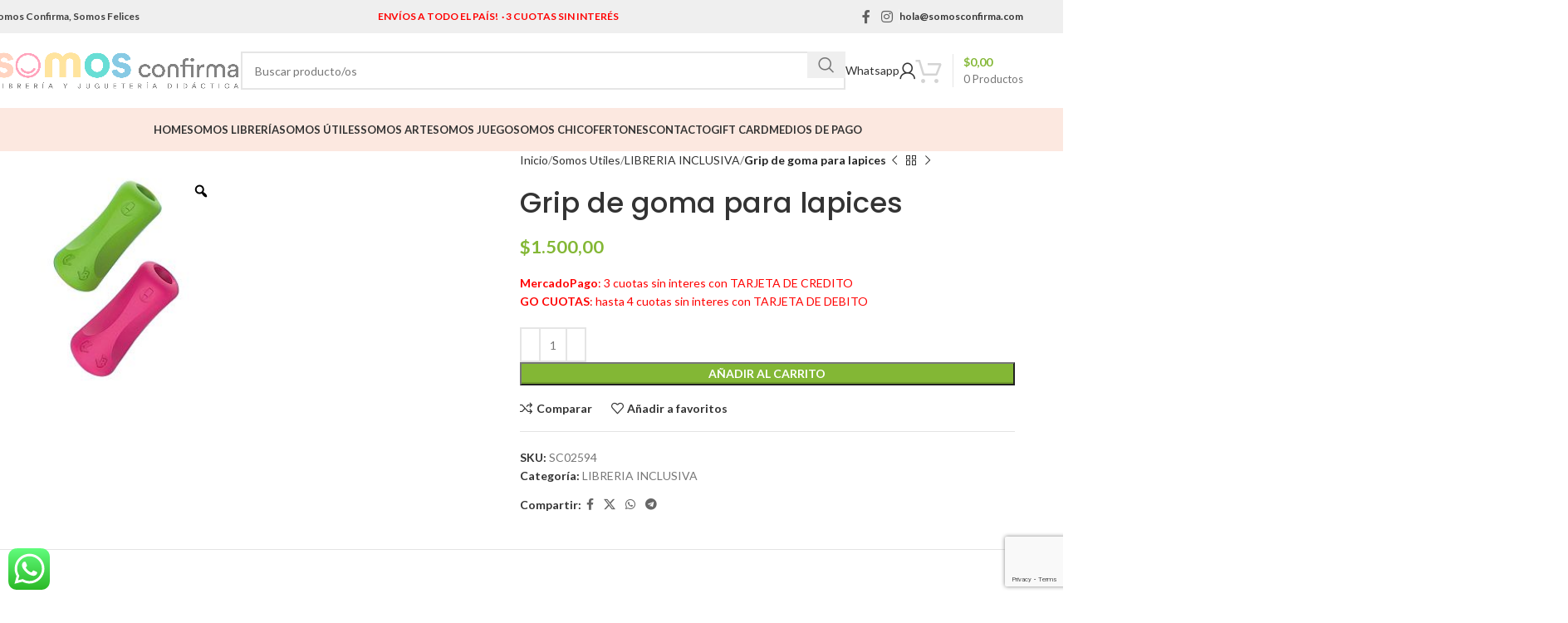

--- FILE ---
content_type: text/html; charset=UTF-8
request_url: https://somosconfirma.com/product/grip-de-goma-para-lapices/
body_size: 38166
content:
<!DOCTYPE html>
<html lang="es">
<head>
	<meta charset="UTF-8">
	<link rel="profile" href="https://gmpg.org/xfn/11">
	<link rel="pingback" href="https://somosconfirma.com/xmlrpc.php">

	<title>Grip de goma para lapices &#8211; SOMOS CONFIRMA</title>
<meta name='robots' content='max-image-preview:large' />
	<style>img:is([sizes="auto" i], [sizes^="auto," i]) { contain-intrinsic-size: 3000px 1500px }</style>
	<link rel='dns-prefetch' href='//sdk.mercadopago.com' />
<link rel='dns-prefetch' href='//fonts.googleapis.com' />
<link rel="alternate" type="application/rss+xml" title="SOMOS CONFIRMA &raquo; Feed" href="https://somosconfirma.com/feed/" />
<link rel="alternate" type="application/rss+xml" title="SOMOS CONFIRMA &raquo; Feed de los comentarios" href="https://somosconfirma.com/comments/feed/" />
<link rel='stylesheet' id='thwcfe-contact-info-section-frontend-css' href='https://somosconfirma.com/wp-content/plugins/woo-checkout-field-editor-pro/block/assets/dist/style-contact-info-section-frontend.css?ver=2.1.1' type='text/css' media='all' />
<link rel='stylesheet' id='thwcfe-contact-info-section-editor-css' href='https://somosconfirma.com/wp-content/plugins/woo-checkout-field-editor-pro/block/assets/dist/style-contact-info-section.css?ver=2.1.1' type='text/css' media='all' />
<link rel='stylesheet' id='thwcfe-additional-sections-frontend-css' href='https://somosconfirma.com/wp-content/plugins/woo-checkout-field-editor-pro/block/assets/dist/style-additional-sections-frontend.css?ver=2.1.1' type='text/css' media='all' />
<link rel='stylesheet' id='ht_ctc_main_css-css' href='https://somosconfirma.com/wp-content/plugins/click-to-chat-for-whatsapp/new/inc/assets/css/main.css?ver=4.16' type='text/css' media='all' />
<style id='safe-svg-svg-icon-style-inline-css' type='text/css'>
.safe-svg-cover{text-align:center}.safe-svg-cover .safe-svg-inside{display:inline-block;max-width:100%}.safe-svg-cover svg{height:100%;max-height:100%;max-width:100%;width:100%}

</style>
<link rel='stylesheet' id='gocuotas-styles-css' href='https://somosconfirma.com/wp-content/plugins/gocuotas/assets/css/gocuotas.css?ver=1.3.1' type='text/css' media='all' />
<link rel='stylesheet' id='woo-gift-cards-lite-css' href='https://somosconfirma.com/wp-content/plugins/woo-gift-cards-lite/public/css/woocommerce_gift_cards_lite-public.css?ver=3.1.0' type='text/css' media='all' />
<link rel='stylesheet' id='dashicons-css' href='https://somosconfirma.com/wp-includes/css/dashicons.min.css?ver=6.7.4' type='text/css' media='all' />
<style id='dashicons-inline-css' type='text/css'>
[data-font="Dashicons"]:before {font-family: 'Dashicons' !important;content: attr(data-icon) !important;speak: none !important;font-weight: normal !important;font-variant: normal !important;text-transform: none !important;line-height: 1 !important;font-style: normal !important;-webkit-font-smoothing: antialiased !important;-moz-osx-font-smoothing: grayscale !important;}
</style>
<link rel='stylesheet' id='thickbox-css' href='https://somosconfirma.com/wp-includes/js/thickbox/thickbox.css?ver=6.7.4' type='text/css' media='all' />
<link rel='stylesheet' id='woo-gift-cards-litesingle-page-css' href='https://somosconfirma.com/wp-content/plugins/woo-gift-cards-lite/public/css/woocommerce_gift_cards_lite-single-page.css?ver=3.1.0' type='text/css' media='all' />
<style id='woocommerce-inline-inline-css' type='text/css'>
.woocommerce form .form-row .required { visibility: visible; }
</style>
<link rel='stylesheet' id='conditional-paymentsdebug-style-css' href='https://somosconfirma.com/wp-content/plugins/conditional-payments/public/css/dscpw-debug.css?ver=all' type='text/css' media='all' />
<link rel='stylesheet' id='swiper-css' href='https://somosconfirma.com/wp-content/plugins/woo-product-variation-gallery/assets/css/swiper-bundle.min.css?ver=8.4.5' type='text/css' media='all' />
<link rel='stylesheet' id='rtwpvg-css' href='https://somosconfirma.com/wp-content/plugins/woo-product-variation-gallery/assets/css/rtwpvg.min.css?ver=1768598685' type='text/css' media='all' />
<style id='rtwpvg-inline-css' type='text/css'>
        
            :root {
                --rtwpvg-thumbnail-gap: 0px;
                --rtwpvg-gallery-margin-bottom: 30px;
            }

            /* Large Screen / Default Width */
            .rtwpvg-images {
                max-width: 46%;
                width: 100%;
                float: none;
            }

            /* MD, Desktops */
            
            /* SM Devices, Tablets */
                        @media only screen and (max-width: 768px) {
                .rtwpvg-images {
                    max-width: 100% !important;
                }
            }

            
            /* XSM Devices, Phones */
                        @media only screen and (max-width: 480px) {
                .rtwpvg-images {
                    max-width: 100% !important;
                }
            }

            
                    
		
</style>
<link rel='stylesheet' id='woo-variation-swatches-css' href='https://somosconfirma.com/wp-content/plugins/woo-variation-swatches/assets/css/frontend.min.css?ver=1734533510' type='text/css' media='all' />
<style id='woo-variation-swatches-inline-css' type='text/css'>
:root {
--wvs-tick:url("data:image/svg+xml;utf8,%3Csvg filter='drop-shadow(0px 0px 2px rgb(0 0 0 / .8))' xmlns='http://www.w3.org/2000/svg'  viewBox='0 0 30 30'%3E%3Cpath fill='none' stroke='%23ffffff' stroke-linecap='round' stroke-linejoin='round' stroke-width='4' d='M4 16L11 23 27 7'/%3E%3C/svg%3E");

--wvs-cross:url("data:image/svg+xml;utf8,%3Csvg filter='drop-shadow(0px 0px 5px rgb(255 255 255 / .6))' xmlns='http://www.w3.org/2000/svg' width='72px' height='72px' viewBox='0 0 24 24'%3E%3Cpath fill='none' stroke='%23ff0000' stroke-linecap='round' stroke-width='0.6' d='M5 5L19 19M19 5L5 19'/%3E%3C/svg%3E");
--wvs-single-product-item-width:30px;
--wvs-single-product-item-height:30px;
--wvs-single-product-item-font-size:16px}
</style>
<link rel='stylesheet' id='brands-styles-css' href='https://somosconfirma.com/wp-content/plugins/woocommerce/assets/css/brands.css?ver=9.6.3' type='text/css' media='all' />
<link rel='stylesheet' id='wc_mercadopago_checkout_components-css' href='https://somosconfirma.com/wp-content/plugins/woocommerce-mercadopago/assets/css/checkouts/mp-plugins-components.min.css?ver=7.9.2' type='text/css' media='all' />
<link rel='stylesheet' id='js_composer_front-css' href='https://somosconfirma.com/wp-content/plugins/js_composer/assets/css/js_composer.min.css?ver=8.1' type='text/css' media='all' />
<link rel='stylesheet' id='popup-maker-site-css' href='https://somosconfirma.com/wp-content/plugins/popup-maker/assets/css/pum-site.min.css?ver=1.20.3' type='text/css' media='all' />
<style id='popup-maker-site-inline-css' type='text/css'>
/* Popup Google Fonts */
@import url('//fonts.googleapis.com/css?family=Montserrat:100');

/* Popup Theme 21827: Moderno */
.pum-theme-21827, .pum-theme-cutting-edge { background-color: rgba( 0, 0, 0, 0.50 ) } 
.pum-theme-21827 .pum-container, .pum-theme-cutting-edge .pum-container { padding: 30px; border-radius: 18px; border: 1px none #000000; box-shadow: 0px 10px 25px 0px rgba( 2, 2, 2, 0.50 ); background-color: rgba( 30, 115, 190, 1.00 ) } 
.pum-theme-21827 .pum-title, .pum-theme-cutting-edge .pum-title { color: #ffffff; text-align: center; text-shadow: 0px 0px 0px rgba( 2, 2, 2, 0.23 ); font-family: Sans-Serif; font-weight: 100; font-size: 26px; line-height: 28px } 
.pum-theme-21827 .pum-content, .pum-theme-cutting-edge .pum-content { color: #ffffff; font-family: inherit; font-weight: 100 } 
.pum-theme-21827 .pum-content + .pum-close, .pum-theme-cutting-edge .pum-content + .pum-close { position: absolute; height: 29px; width: 29px; left: auto; right: 0px; bottom: auto; top: 0px; padding: 0px; color: #1e73be; font-family: Times New Roman; font-weight: 100; font-size: 15px; line-height: 21px; border: 1px none #ffffff; border-radius: 0px; box-shadow: -1px 1px 1px 0px rgba( 2, 2, 2, 0.10 ); text-shadow: -1px 1px 1px rgba( 0, 0, 0, 0.10 ); background-color: rgba( 238, 238, 34, 1.00 ) } 

/* Popup Theme 21823: Tema por defecto */
.pum-theme-21823, .pum-theme-tema-por-defecto { background-color: rgba( 229, 229, 229, 0.49 ) } 
.pum-theme-21823 .pum-container, .pum-theme-tema-por-defecto .pum-container { padding: 22px; border-radius: 0px; border: 1px none #000000; box-shadow: 1px 1px 3px 0px rgba( 2, 2, 2, 0.23 ); background-color: rgba( 89, 195, 117, 1.00 ) } 
.pum-theme-21823 .pum-title, .pum-theme-tema-por-defecto .pum-title { color: #ffffff; text-align: center; text-shadow: 0px 0px 0px rgba( 2, 2, 2, 0.23 ); font-family: inherit; font-weight: 400; font-size: 24px; line-height: 30px } 
.pum-theme-21823 .pum-content, .pum-theme-tema-por-defecto .pum-content { color: #ffffff; font-family: inherit; font-weight: 400 } 
.pum-theme-21823 .pum-content + .pum-close, .pum-theme-tema-por-defecto .pum-content + .pum-close { position: absolute; height: auto; width: auto; left: auto; right: 0px; bottom: auto; top: 0px; padding: 8px; color: #ffffff; font-family: inherit; font-weight: 400; font-size: 12px; line-height: 36px; border: 1px none #ffffff; border-radius: 0px; box-shadow: 1px 1px 3px 0px rgba( 2, 2, 2, 0.23 ); text-shadow: 0px 0px 0px rgba( 0, 0, 0, 0.23 ); background-color: rgba( 196, 41, 28, 1.00 ) } 

/* Popup Theme 21826: Hello Box */
.pum-theme-21826, .pum-theme-hello-box { background-color: rgba( 0, 0, 0, 0.75 ) } 
.pum-theme-21826 .pum-container, .pum-theme-hello-box .pum-container { padding: 30px; border-radius: 80px; border: 14px solid #81d742; box-shadow: 0px 0px 0px 0px rgba( 2, 2, 2, 0.00 ); background-color: rgba( 255, 255, 255, 1.00 ) } 
.pum-theme-21826 .pum-title, .pum-theme-hello-box .pum-title { color: #2d2d2d; text-align: left; text-shadow: 0px 0px 0px rgba( 2, 2, 2, 0.23 ); font-family: Montserrat; font-weight: 100; font-size: 32px; line-height: 36px } 
.pum-theme-21826 .pum-content, .pum-theme-hello-box .pum-content { color: #2d2d2d; font-family: inherit; font-weight: 100 } 
.pum-theme-21826 .pum-content + .pum-close, .pum-theme-hello-box .pum-content + .pum-close { position: absolute; height: auto; width: auto; left: auto; right: -30px; bottom: auto; top: -30px; padding: 0px; color: #2d2d2d; font-family: Times New Roman; font-weight: 100; font-size: 32px; line-height: 28px; border: 1px none #ffffff; border-radius: 28px; box-shadow: 0px 0px 0px 0px rgba( 2, 2, 2, 0.23 ); text-shadow: 0px 0px 0px rgba( 0, 0, 0, 0.23 ); background-color: rgba( 255, 255, 255, 1.00 ) } 

/* Popup Theme 21825: Azul corporativo */
.pum-theme-21825, .pum-theme-enterprise-blue { background-color: rgba( 0, 0, 0, 0.70 ) } 
.pum-theme-21825 .pum-container, .pum-theme-enterprise-blue .pum-container { padding: 28px; border-radius: 5px; border: 1px none #000000; box-shadow: 0px 10px 25px 4px rgba( 2, 2, 2, 0.50 ); background-color: rgba( 255, 255, 255, 1.00 ) } 
.pum-theme-21825 .pum-title, .pum-theme-enterprise-blue .pum-title { color: #315b7c; text-align: left; text-shadow: 0px 0px 0px rgba( 2, 2, 2, 0.23 ); font-family: inherit; font-weight: 100; font-size: 34px; line-height: 36px } 
.pum-theme-21825 .pum-content, .pum-theme-enterprise-blue .pum-content { color: #2d2d2d; font-family: inherit; font-weight: 100 } 
.pum-theme-21825 .pum-content + .pum-close, .pum-theme-enterprise-blue .pum-content + .pum-close { position: absolute; height: 28px; width: 28px; left: auto; right: 8px; bottom: auto; top: 8px; padding: 4px; color: #ffffff; font-family: Times New Roman; font-weight: 100; font-size: 20px; line-height: 20px; border: 1px none #ffffff; border-radius: 42px; box-shadow: 0px 0px 0px 0px rgba( 2, 2, 2, 0.23 ); text-shadow: 0px 0px 0px rgba( 0, 0, 0, 0.23 ); background-color: rgba( 49, 91, 124, 1.00 ) } 

/* Popup Theme 21824: Light Box */
.pum-theme-21824, .pum-theme-lightbox { background-color: rgba( 0, 0, 0, 0.60 ) } 
.pum-theme-21824 .pum-container, .pum-theme-lightbox .pum-container { padding: 18px; border-radius: 3px; border: 8px solid #000000; box-shadow: 0px 0px 30px 0px rgba( 2, 2, 2, 1.00 ); background-color: rgba( 255, 255, 255, 1.00 ) } 
.pum-theme-21824 .pum-title, .pum-theme-lightbox .pum-title { color: #000000; text-align: left; text-shadow: 0px 0px 0px rgba( 2, 2, 2, 0.23 ); font-family: inherit; font-weight: 100; font-size: 32px; line-height: 36px } 
.pum-theme-21824 .pum-content, .pum-theme-lightbox .pum-content { color: #000000; font-family: inherit; font-weight: 100 } 
.pum-theme-21824 .pum-content + .pum-close, .pum-theme-lightbox .pum-content + .pum-close { position: absolute; height: 26px; width: 26px; left: auto; right: -13px; bottom: auto; top: -13px; padding: 0px; color: #ffffff; font-family: Arial; font-weight: 100; font-size: 24px; line-height: 24px; border: 2px solid #ffffff; border-radius: 26px; box-shadow: 0px 0px 15px 1px rgba( 2, 2, 2, 0.75 ); text-shadow: 0px 0px 0px rgba( 0, 0, 0, 0.23 ); background-color: rgba( 0, 0, 0, 1.00 ) } 

/* Popup Theme 21828: Borde enmarcado */
.pum-theme-21828, .pum-theme-framed-border { background-color: rgba( 255, 255, 255, 0.50 ) } 
.pum-theme-21828 .pum-container, .pum-theme-framed-border .pum-container { padding: 18px; border-radius: 0px; border: 20px outset #dd3333; box-shadow: 1px 1px 3px 0px rgba( 2, 2, 2, 0.97 ) inset; background-color: rgba( 255, 251, 239, 1.00 ) } 
.pum-theme-21828 .pum-title, .pum-theme-framed-border .pum-title { color: #000000; text-align: left; text-shadow: 0px 0px 0px rgba( 2, 2, 2, 0.23 ); font-family: inherit; font-weight: 100; font-size: 32px; line-height: 36px } 
.pum-theme-21828 .pum-content, .pum-theme-framed-border .pum-content { color: #2d2d2d; font-family: inherit; font-weight: 100 } 
.pum-theme-21828 .pum-content + .pum-close, .pum-theme-framed-border .pum-content + .pum-close { position: absolute; height: 20px; width: 20px; left: auto; right: -20px; bottom: auto; top: -20px; padding: 0px; color: #ffffff; font-family: Tahoma; font-weight: 700; font-size: 16px; line-height: 18px; border: 1px none #ffffff; border-radius: 0px; box-shadow: 0px 0px 0px 0px rgba( 2, 2, 2, 0.23 ); text-shadow: 0px 0px 0px rgba( 0, 0, 0, 0.23 ); background-color: rgba( 0, 0, 0, 0.55 ) } 

/* Popup Theme 21829: Barra flotante - Azul claro */
.pum-theme-21829, .pum-theme-floating-bar { background-color: rgba( 255, 255, 255, 0.00 ) } 
.pum-theme-21829 .pum-container, .pum-theme-floating-bar .pum-container { padding: 8px; border-radius: 0px; border: 1px none #000000; box-shadow: 1px 1px 3px 0px rgba( 2, 2, 2, 0.23 ); background-color: rgba( 238, 246, 252, 1.00 ) } 
.pum-theme-21829 .pum-title, .pum-theme-floating-bar .pum-title { color: #505050; text-align: left; text-shadow: 0px 0px 0px rgba( 2, 2, 2, 0.23 ); font-family: inherit; font-weight: 400; font-size: 32px; line-height: 36px } 
.pum-theme-21829 .pum-content, .pum-theme-floating-bar .pum-content { color: #505050; font-family: inherit; font-weight: 400 } 
.pum-theme-21829 .pum-content + .pum-close, .pum-theme-floating-bar .pum-content + .pum-close { position: absolute; height: 18px; width: 18px; left: auto; right: 5px; bottom: auto; top: 50%; padding: 0px; color: #505050; font-family: Sans-Serif; font-weight: 700; font-size: 15px; line-height: 18px; border: 1px solid #505050; border-radius: 15px; box-shadow: 0px 0px 0px 0px rgba( 2, 2, 2, 0.00 ); text-shadow: 0px 0px 0px rgba( 0, 0, 0, 0.00 ); background-color: rgba( 255, 255, 255, 0.00 ); transform: translate(0, -50%) } 

/* Popup Theme 21830: Solo contenido - Para usar con maquetadores de páginas o el editor de bloques */
.pum-theme-21830, .pum-theme-content-only { background-color: rgba( 0, 0, 0, 0.70 ) } 
.pum-theme-21830 .pum-container, .pum-theme-content-only .pum-container { padding: 0px; border-radius: 0px; border: 1px none #000000; box-shadow: 0px 0px 0px 0px rgba( 2, 2, 2, 0.00 ) } 
.pum-theme-21830 .pum-title, .pum-theme-content-only .pum-title { color: #000000; text-align: left; text-shadow: 0px 0px 0px rgba( 2, 2, 2, 0.23 ); font-family: inherit; font-weight: 400; font-size: 32px; line-height: 36px } 
.pum-theme-21830 .pum-content, .pum-theme-content-only .pum-content { color: #8c8c8c; font-family: inherit; font-weight: 400 } 
.pum-theme-21830 .pum-content + .pum-close, .pum-theme-content-only .pum-content + .pum-close { position: absolute; height: 18px; width: 18px; left: auto; right: 7px; bottom: auto; top: 7px; padding: 0px; color: #000000; font-family: inherit; font-weight: 700; font-size: 20px; line-height: 20px; border: 1px none #ffffff; border-radius: 15px; box-shadow: 0px 0px 0px 0px rgba( 2, 2, 2, 0.00 ); text-shadow: 0px 0px 0px rgba( 0, 0, 0, 0.00 ); background-color: rgba( 255, 255, 255, 0.00 ) } 

#pum-41048 {z-index: 1999999999}
#pum-41046 {z-index: 1999999999}
#pum-41041 {z-index: 1999999999}
#pum-21947 {z-index: 1999999999}
#pum-21832 {z-index: 1999999999}
#pum-21831 {z-index: 1999999999}

</style>
<link rel='stylesheet' id='cwginstock_frontend_css-css' href='https://somosconfirma.com/wp-content/plugins/back-in-stock-notifier-for-woocommerce/assets/css/frontend.min.css?ver=5.7.8' type='text/css' media='' />
<link rel='stylesheet' id='cwginstock_bootstrap-css' href='https://somosconfirma.com/wp-content/plugins/back-in-stock-notifier-for-woocommerce/assets/css/bootstrap.min.css?ver=5.7.8' type='text/css' media='' />
<link rel='stylesheet' id='woodmart-style-css' href='https://somosconfirma.com/wp-content/themes/woodmart/css/parts/base.min.css?ver=8.0.6' type='text/css' media='all' />
<link rel='stylesheet' id='wd-helpers-wpb-elem-css' href='https://somosconfirma.com/wp-content/themes/woodmart/css/parts/helpers-wpb-elem.min.css?ver=8.0.6' type='text/css' media='all' />
<link rel='stylesheet' id='wd-widget-recent-post-comments-css' href='https://somosconfirma.com/wp-content/themes/woodmart/css/parts/widget-recent-post-comments.min.css?ver=8.0.6' type='text/css' media='all' />
<link rel='stylesheet' id='wd-widget-wd-recent-posts-css' href='https://somosconfirma.com/wp-content/themes/woodmart/css/parts/widget-wd-recent-posts.min.css?ver=8.0.6' type='text/css' media='all' />
<link rel='stylesheet' id='wd-widget-nav-css' href='https://somosconfirma.com/wp-content/themes/woodmart/css/parts/widget-nav.min.css?ver=8.0.6' type='text/css' media='all' />
<link rel='stylesheet' id='wd-widget-wd-layered-nav-css' href='https://somosconfirma.com/wp-content/themes/woodmart/css/parts/woo-widget-wd-layered-nav.min.css?ver=8.0.6' type='text/css' media='all' />
<link rel='stylesheet' id='wd-woo-mod-swatches-base-css' href='https://somosconfirma.com/wp-content/themes/woodmart/css/parts/woo-mod-swatches-base.min.css?ver=8.0.6' type='text/css' media='all' />
<link rel='stylesheet' id='wd-woo-mod-swatches-filter-css' href='https://somosconfirma.com/wp-content/themes/woodmart/css/parts/woo-mod-swatches-filter.min.css?ver=8.0.6' type='text/css' media='all' />
<link rel='stylesheet' id='wd-widget-product-list-css' href='https://somosconfirma.com/wp-content/themes/woodmart/css/parts/woo-widget-product-list.min.css?ver=8.0.6' type='text/css' media='all' />
<link rel='stylesheet' id='wd-wpcf7-css' href='https://somosconfirma.com/wp-content/themes/woodmart/css/parts/int-wpcf7.min.css?ver=8.0.6' type='text/css' media='all' />
<link rel='stylesheet' id='wd-revolution-slider-css' href='https://somosconfirma.com/wp-content/themes/woodmart/css/parts/int-rev-slider.min.css?ver=8.0.6' type='text/css' media='all' />
<link rel='stylesheet' id='wd-wpbakery-base-css' href='https://somosconfirma.com/wp-content/themes/woodmart/css/parts/int-wpb-base.min.css?ver=8.0.6' type='text/css' media='all' />
<link rel='stylesheet' id='wd-wpbakery-base-deprecated-css' href='https://somosconfirma.com/wp-content/themes/woodmart/css/parts/int-wpb-base-deprecated.min.css?ver=8.0.6' type='text/css' media='all' />
<link rel='stylesheet' id='wd-notices-fixed-css' href='https://somosconfirma.com/wp-content/themes/woodmart/css/parts/woo-opt-sticky-notices-old.min.css?ver=8.0.6' type='text/css' media='all' />
<link rel='stylesheet' id='wd-woocommerce-base-css' href='https://somosconfirma.com/wp-content/themes/woodmart/css/parts/woocommerce-base.min.css?ver=8.0.6' type='text/css' media='all' />
<link rel='stylesheet' id='wd-mod-star-rating-css' href='https://somosconfirma.com/wp-content/themes/woodmart/css/parts/mod-star-rating.min.css?ver=8.0.6' type='text/css' media='all' />
<link rel='stylesheet' id='wd-woo-el-track-order-css' href='https://somosconfirma.com/wp-content/themes/woodmart/css/parts/woo-el-track-order.min.css?ver=8.0.6' type='text/css' media='all' />
<link rel='stylesheet' id='wd-woocommerce-block-notices-css' href='https://somosconfirma.com/wp-content/themes/woodmart/css/parts/woo-mod-block-notices.min.css?ver=8.0.6' type='text/css' media='all' />
<link rel='stylesheet' id='wd-woo-mod-quantity-css' href='https://somosconfirma.com/wp-content/themes/woodmart/css/parts/woo-mod-quantity.min.css?ver=8.0.6' type='text/css' media='all' />
<link rel='stylesheet' id='wd-woo-single-prod-el-base-css' href='https://somosconfirma.com/wp-content/themes/woodmart/css/parts/woo-single-prod-el-base.min.css?ver=8.0.6' type='text/css' media='all' />
<link rel='stylesheet' id='wd-woo-mod-stock-status-css' href='https://somosconfirma.com/wp-content/themes/woodmart/css/parts/woo-mod-stock-status.min.css?ver=8.0.6' type='text/css' media='all' />
<link rel='stylesheet' id='wd-woo-mod-shop-attributes-css' href='https://somosconfirma.com/wp-content/themes/woodmart/css/parts/woo-mod-shop-attributes.min.css?ver=8.0.6' type='text/css' media='all' />
<link rel='stylesheet' id='child-style-css' href='https://somosconfirma.com/wp-content/themes/woodmart-child/style.css?ver=8.0.6' type='text/css' media='all' />
<link rel='stylesheet' id='wd-section-title-css' href='https://somosconfirma.com/wp-content/themes/woodmart/css/parts/el-section-title.min.css?ver=8.0.6' type='text/css' media='all' />
<link rel='stylesheet' id='wd-mod-highlighted-text-css' href='https://somosconfirma.com/wp-content/themes/woodmart/css/parts/mod-highlighted-text.min.css?ver=8.0.6' type='text/css' media='all' />
<link rel='stylesheet' id='wd-el-subtitle-style-css' href='https://somosconfirma.com/wp-content/themes/woodmart/css/parts/el-subtitle-style.min.css?ver=8.0.6' type='text/css' media='all' />
<link rel='stylesheet' id='wd-button-css' href='https://somosconfirma.com/wp-content/themes/woodmart/css/parts/el-button.min.css?ver=8.0.6' type='text/css' media='all' />
<link rel='stylesheet' id='wd-animations-css' href='https://somosconfirma.com/wp-content/themes/woodmart/css/parts/mod-animations-transform.min.css?ver=8.0.6' type='text/css' media='all' />
<link rel='stylesheet' id='wd-text-block-css' href='https://somosconfirma.com/wp-content/themes/woodmart/css/parts/el-text-block.min.css?ver=8.0.6' type='text/css' media='all' />
<link rel='stylesheet' id='wd-header-base-css' href='https://somosconfirma.com/wp-content/themes/woodmart/css/parts/header-base.min.css?ver=8.0.6' type='text/css' media='all' />
<link rel='stylesheet' id='wd-mod-tools-css' href='https://somosconfirma.com/wp-content/themes/woodmart/css/parts/mod-tools.min.css?ver=8.0.6' type='text/css' media='all' />
<link rel='stylesheet' id='wd-header-elements-base-css' href='https://somosconfirma.com/wp-content/themes/woodmart/css/parts/header-el-base.min.css?ver=8.0.6' type='text/css' media='all' />
<link rel='stylesheet' id='wd-social-icons-css' href='https://somosconfirma.com/wp-content/themes/woodmart/css/parts/el-social-icons.min.css?ver=8.0.6' type='text/css' media='all' />
<link rel='stylesheet' id='wd-header-search-css' href='https://somosconfirma.com/wp-content/themes/woodmart/css/parts/header-el-search.min.css?ver=8.0.6' type='text/css' media='all' />
<link rel='stylesheet' id='wd-header-search-form-css' href='https://somosconfirma.com/wp-content/themes/woodmart/css/parts/header-el-search-form.min.css?ver=8.0.6' type='text/css' media='all' />
<link rel='stylesheet' id='wd-wd-search-results-css' href='https://somosconfirma.com/wp-content/themes/woodmart/css/parts/wd-search-results.min.css?ver=8.0.6' type='text/css' media='all' />
<link rel='stylesheet' id='wd-wd-search-form-css' href='https://somosconfirma.com/wp-content/themes/woodmart/css/parts/wd-search-form.min.css?ver=8.0.6' type='text/css' media='all' />
<link rel='stylesheet' id='wd-header-my-account-dropdown-css' href='https://somosconfirma.com/wp-content/themes/woodmart/css/parts/header-el-my-account-dropdown.min.css?ver=8.0.6' type='text/css' media='all' />
<link rel='stylesheet' id='wd-woo-mod-login-form-css' href='https://somosconfirma.com/wp-content/themes/woodmart/css/parts/woo-mod-login-form.min.css?ver=8.0.6' type='text/css' media='all' />
<link rel='stylesheet' id='wd-header-my-account-css' href='https://somosconfirma.com/wp-content/themes/woodmart/css/parts/header-el-my-account.min.css?ver=8.0.6' type='text/css' media='all' />
<link rel='stylesheet' id='wd-header-cart-design-3-css' href='https://somosconfirma.com/wp-content/themes/woodmart/css/parts/header-el-cart-design-3.min.css?ver=8.0.6' type='text/css' media='all' />
<link rel='stylesheet' id='wd-header-cart-side-css' href='https://somosconfirma.com/wp-content/themes/woodmart/css/parts/header-el-cart-side.min.css?ver=8.0.6' type='text/css' media='all' />
<link rel='stylesheet' id='wd-header-cart-css' href='https://somosconfirma.com/wp-content/themes/woodmart/css/parts/header-el-cart.min.css?ver=8.0.6' type='text/css' media='all' />
<link rel='stylesheet' id='wd-widget-shopping-cart-css' href='https://somosconfirma.com/wp-content/themes/woodmart/css/parts/woo-widget-shopping-cart.min.css?ver=8.0.6' type='text/css' media='all' />
<link rel='stylesheet' id='wd-header-mobile-nav-dropdown-css' href='https://somosconfirma.com/wp-content/themes/woodmart/css/parts/header-el-mobile-nav-dropdown.min.css?ver=8.0.6' type='text/css' media='all' />
<link rel='stylesheet' id='wd-mod-nav-menu-label-css' href='https://somosconfirma.com/wp-content/themes/woodmart/css/parts/mod-nav-menu-label.min.css?ver=8.0.6' type='text/css' media='all' />
<link rel='stylesheet' id='wd-woo-single-prod-predefined-css' href='https://somosconfirma.com/wp-content/themes/woodmart/css/parts/woo-single-prod-predefined.min.css?ver=8.0.6' type='text/css' media='all' />
<link rel='stylesheet' id='wd-woo-single-prod-and-quick-view-predefined-css' href='https://somosconfirma.com/wp-content/themes/woodmart/css/parts/woo-single-prod-and-quick-view-predefined.min.css?ver=8.0.6' type='text/css' media='all' />
<link rel='stylesheet' id='wd-woo-single-prod-el-tabs-predefined-css' href='https://somosconfirma.com/wp-content/themes/woodmart/css/parts/woo-single-prod-el-tabs-predefined.min.css?ver=8.0.6' type='text/css' media='all' />
<link rel='stylesheet' id='wd-woo-single-prod-el-navigation-css' href='https://somosconfirma.com/wp-content/themes/woodmart/css/parts/woo-single-prod-el-navigation.min.css?ver=8.0.6' type='text/css' media='all' />
<link rel='stylesheet' id='wd-tabs-css' href='https://somosconfirma.com/wp-content/themes/woodmart/css/parts/el-tabs.min.css?ver=8.0.6' type='text/css' media='all' />
<link rel='stylesheet' id='wd-woo-single-prod-el-tabs-opt-layout-tabs-css' href='https://somosconfirma.com/wp-content/themes/woodmart/css/parts/woo-single-prod-el-tabs-opt-layout-tabs.min.css?ver=8.0.6' type='text/css' media='all' />
<link rel='stylesheet' id='wd-accordion-css' href='https://somosconfirma.com/wp-content/themes/woodmart/css/parts/el-accordion.min.css?ver=8.0.6' type='text/css' media='all' />
<link rel='stylesheet' id='wd-accordion-elem-wpb-css' href='https://somosconfirma.com/wp-content/themes/woodmart/css/parts/el-accordion-wpb-elem.min.css?ver=8.0.6' type='text/css' media='all' />
<link rel='stylesheet' id='wd-product-loop-css' href='https://somosconfirma.com/wp-content/themes/woodmart/css/parts/woo-product-loop.min.css?ver=8.0.6' type='text/css' media='all' />
<link rel='stylesheet' id='wd-product-loop-base-css' href='https://somosconfirma.com/wp-content/themes/woodmart/css/parts/woo-product-loop-base.min.css?ver=8.0.6' type='text/css' media='all' />
<link rel='stylesheet' id='wd-woo-mod-add-btn-replace-css' href='https://somosconfirma.com/wp-content/themes/woodmart/css/parts/woo-mod-add-btn-replace.min.css?ver=8.0.6' type='text/css' media='all' />
<link rel='stylesheet' id='wd-mod-more-description-css' href='https://somosconfirma.com/wp-content/themes/woodmart/css/parts/mod-more-description.min.css?ver=8.0.6' type='text/css' media='all' />
<link rel='stylesheet' id='wd-swiper-css' href='https://somosconfirma.com/wp-content/themes/woodmart/css/parts/lib-swiper.min.css?ver=8.0.6' type='text/css' media='all' />
<link rel='stylesheet' id='wd-mfp-popup-css' href='https://somosconfirma.com/wp-content/themes/woodmart/css/parts/lib-magnific-popup.min.css?ver=8.0.6' type='text/css' media='all' />
<link rel='stylesheet' id='wd-woo-mod-product-labels-css' href='https://somosconfirma.com/wp-content/themes/woodmart/css/parts/woo-mod-product-labels.min.css?ver=8.0.6' type='text/css' media='all' />
<link rel='stylesheet' id='wd-woo-mod-product-labels-round-css' href='https://somosconfirma.com/wp-content/themes/woodmart/css/parts/woo-mod-product-labels-round.min.css?ver=8.0.6' type='text/css' media='all' />
<link rel='stylesheet' id='wd-swiper-arrows-css' href='https://somosconfirma.com/wp-content/themes/woodmart/css/parts/lib-swiper-arrows.min.css?ver=8.0.6' type='text/css' media='all' />
<link rel='stylesheet' id='wd-swiper-pagin-css' href='https://somosconfirma.com/wp-content/themes/woodmart/css/parts/lib-swiper-pagin.min.css?ver=8.0.6' type='text/css' media='all' />
<link rel='stylesheet' id='wd-footer-base-css' href='https://somosconfirma.com/wp-content/themes/woodmart/css/parts/footer-base.min.css?ver=8.0.6' type='text/css' media='all' />
<link rel='stylesheet' id='wd-scroll-top-css' href='https://somosconfirma.com/wp-content/themes/woodmart/css/parts/opt-scrolltotop.min.css?ver=8.0.6' type='text/css' media='all' />
<link rel='stylesheet' id='xts-style-theme_settings_default-css' href='https://somosconfirma.com/wp-content/uploads/2025/04/xts-theme_settings_default-1745287174.css?ver=8.0.6' type='text/css' media='all' />
<link rel='stylesheet' id='xts-google-fonts-css' href='https://fonts.googleapis.com/css?family=Lato%3A400%2C700%7CPoppins%3A400%2C600%2C500&#038;ver=8.0.6' type='text/css' media='all' />
<script type="text/javascript" src="https://somosconfirma.com/wp-includes/js/jquery/jquery.min.js?ver=3.7.1" id="jquery-core-js"></script>
<script type="text/javascript" src="https://somosconfirma.com/wp-includes/js/jquery/jquery-migrate.min.js?ver=3.4.1" id="jquery-migrate-js"></script>
<script type="text/javascript" src="https://somosconfirma.com/wp-content/plugins/woocommerce/assets/js/jquery-blockui/jquery.blockUI.min.js?ver=2.7.0-wc.9.6.3" id="jquery-blockui-js" data-wp-strategy="defer"></script>
<script type="text/javascript" id="wc-add-to-cart-js-extra">
/* <![CDATA[ */
var wc_add_to_cart_params = {"ajax_url":"\/wp-admin\/admin-ajax.php","wc_ajax_url":"\/?wc-ajax=%%endpoint%%","i18n_view_cart":"Ver carrito","cart_url":"https:\/\/somosconfirma.com\/carrito\/","is_cart":"","cart_redirect_after_add":"no"};
/* ]]> */
</script>
<script type="text/javascript" src="https://somosconfirma.com/wp-content/plugins/woocommerce/assets/js/frontend/add-to-cart.min.js?ver=9.6.3" id="wc-add-to-cart-js" data-wp-strategy="defer"></script>
<script type="text/javascript" src="https://somosconfirma.com/wp-content/plugins/woocommerce/assets/js/zoom/jquery.zoom.min.js?ver=1.7.21-wc.9.6.3" id="zoom-js" defer="defer" data-wp-strategy="defer"></script>
<script type="text/javascript" id="wc-single-product-js-extra">
/* <![CDATA[ */
var wc_single_product_params = {"i18n_required_rating_text":"Por favor elige una puntuaci\u00f3n","i18n_product_gallery_trigger_text":"Ver galer\u00eda de im\u00e1genes a pantalla completa","review_rating_required":"yes","flexslider":{"rtl":false,"animation":"slide","smoothHeight":true,"directionNav":false,"controlNav":"thumbnails","slideshow":false,"animationSpeed":500,"animationLoop":false,"allowOneSlide":false},"zoom_enabled":"","zoom_options":[],"photoswipe_enabled":"1","photoswipe_options":{"shareEl":false,"closeOnScroll":false,"history":false,"hideAnimationDuration":0,"showAnimationDuration":0},"flexslider_enabled":""};
/* ]]> */
</script>
<script type="text/javascript" src="https://somosconfirma.com/wp-content/plugins/woocommerce/assets/js/frontend/single-product.min.js?ver=9.6.3" id="wc-single-product-js" defer="defer" data-wp-strategy="defer"></script>
<script type="text/javascript" src="https://somosconfirma.com/wp-content/plugins/woocommerce/assets/js/js-cookie/js.cookie.min.js?ver=2.1.4-wc.9.6.3" id="js-cookie-js" defer="defer" data-wp-strategy="defer"></script>
<script type="text/javascript" id="woocommerce-js-extra">
/* <![CDATA[ */
var woocommerce_params = {"ajax_url":"\/wp-admin\/admin-ajax.php","wc_ajax_url":"\/?wc-ajax=%%endpoint%%"};
/* ]]> */
</script>
<script type="text/javascript" src="https://somosconfirma.com/wp-content/plugins/woocommerce/assets/js/frontend/woocommerce.min.js?ver=9.6.3" id="woocommerce-js" defer="defer" data-wp-strategy="defer"></script>
<script type="text/javascript" src="https://somosconfirma.com/wp-content/plugins/js_composer/assets/js/vendors/woocommerce-add-to-cart.js?ver=8.1" id="vc_woocommerce-add-to-cart-js-js"></script>
<script type="text/javascript" src="https://somosconfirma.com/wp-content/themes/woodmart/js/libs/device.min.js?ver=8.0.6" id="wd-device-library-js"></script>
<script type="text/javascript" src="https://somosconfirma.com/wp-content/themes/woodmart/js/scripts/global/scrollBar.min.js?ver=8.0.6" id="wd-scrollbar-js"></script>
<script></script><link rel="https://api.w.org/" href="https://somosconfirma.com/wp-json/" /><link rel="alternate" title="JSON" type="application/json" href="https://somosconfirma.com/wp-json/wp/v2/product/20580" /><link rel="EditURI" type="application/rsd+xml" title="RSD" href="https://somosconfirma.com/xmlrpc.php?rsd" />
<meta name="generator" content="WordPress 6.7.4" />
<meta name="generator" content="WooCommerce 9.6.3" />
<link rel="canonical" href="https://somosconfirma.com/product/grip-de-goma-para-lapices/" />
<link rel='shortlink' href='https://somosconfirma.com/?p=20580' />
<link rel="alternate" title="oEmbed (JSON)" type="application/json+oembed" href="https://somosconfirma.com/wp-json/oembed/1.0/embed?url=https%3A%2F%2Fsomosconfirma.com%2Fproduct%2Fgrip-de-goma-para-lapices%2F" />
<link rel="alternate" title="oEmbed (XML)" type="text/xml+oembed" href="https://somosconfirma.com/wp-json/oembed/1.0/embed?url=https%3A%2F%2Fsomosconfirma.com%2Fproduct%2Fgrip-de-goma-para-lapices%2F&#038;format=xml" />
					<meta name="viewport" content="width=device-width, initial-scale=1.0, maximum-scale=1.0, user-scalable=no">
										<noscript><style>.woocommerce-product-gallery{ opacity: 1 !important; }</style></noscript>
	<style type="text/css">.recentcomments a{display:inline !important;padding:0 !important;margin:0 !important;}</style>			<script  type="text/javascript">
				!function(f,b,e,v,n,t,s){if(f.fbq)return;n=f.fbq=function(){n.callMethod?
					n.callMethod.apply(n,arguments):n.queue.push(arguments)};if(!f._fbq)f._fbq=n;
					n.push=n;n.loaded=!0;n.version='2.0';n.queue=[];t=b.createElement(e);t.async=!0;
					t.src=v;s=b.getElementsByTagName(e)[0];s.parentNode.insertBefore(t,s)}(window,
					document,'script','https://connect.facebook.net/en_US/fbevents.js');
			</script>
			<!-- WooCommerce Facebook Integration Begin -->
			<script  type="text/javascript">

				fbq('init', '1600984447035052', {}, {
    "agent": "woocommerce-9.6.3-3.3.2"
});

				fbq( 'track', 'PageView', {
    "source": "woocommerce",
    "version": "9.6.3",
    "pluginVersion": "3.3.2"
} );

				document.addEventListener( 'DOMContentLoaded', function() {
					// Insert placeholder for events injected when a product is added to the cart through AJAX.
					document.body.insertAdjacentHTML( 'beforeend', '<div class=\"wc-facebook-pixel-event-placeholder\"></div>' );
				}, false );

			</script>
			<!-- WooCommerce Facebook Integration End -->
			<meta name="generator" content="Powered by WPBakery Page Builder - drag and drop page builder for WordPress."/>
<meta name="generator" content="Powered by Slider Revolution 6.7.24 - responsive, Mobile-Friendly Slider Plugin for WordPress with comfortable drag and drop interface." />
<style class='wp-fonts-local' type='text/css'>
@font-face{font-family:Inter;font-style:normal;font-weight:300 900;font-display:fallback;src:url('https://somosconfirma.com/wp-content/plugins/woocommerce/assets/fonts/Inter-VariableFont_slnt,wght.woff2') format('woff2');font-stretch:normal;}
@font-face{font-family:Cardo;font-style:normal;font-weight:400;font-display:fallback;src:url('https://somosconfirma.com/wp-content/plugins/woocommerce/assets/fonts/cardo_normal_400.woff2') format('woff2');}
</style>
<link rel="icon" href="https://somosconfirma.com/wp-content/uploads/2020/10/favicon-somos-confirma.png" sizes="32x32" />
<link rel="icon" href="https://somosconfirma.com/wp-content/uploads/2020/10/favicon-somos-confirma.png" sizes="192x192" />
<link rel="apple-touch-icon" href="https://somosconfirma.com/wp-content/uploads/2020/10/favicon-somos-confirma.png" />
<meta name="msapplication-TileImage" content="https://somosconfirma.com/wp-content/uploads/2020/10/favicon-somos-confirma.png" />
<script>function setREVStartSize(e){
			//window.requestAnimationFrame(function() {
				window.RSIW = window.RSIW===undefined ? window.innerWidth : window.RSIW;
				window.RSIH = window.RSIH===undefined ? window.innerHeight : window.RSIH;
				try {
					var pw = document.getElementById(e.c).parentNode.offsetWidth,
						newh;
					pw = pw===0 || isNaN(pw) || (e.l=="fullwidth" || e.layout=="fullwidth") ? window.RSIW : pw;
					e.tabw = e.tabw===undefined ? 0 : parseInt(e.tabw);
					e.thumbw = e.thumbw===undefined ? 0 : parseInt(e.thumbw);
					e.tabh = e.tabh===undefined ? 0 : parseInt(e.tabh);
					e.thumbh = e.thumbh===undefined ? 0 : parseInt(e.thumbh);
					e.tabhide = e.tabhide===undefined ? 0 : parseInt(e.tabhide);
					e.thumbhide = e.thumbhide===undefined ? 0 : parseInt(e.thumbhide);
					e.mh = e.mh===undefined || e.mh=="" || e.mh==="auto" ? 0 : parseInt(e.mh,0);
					if(e.layout==="fullscreen" || e.l==="fullscreen")
						newh = Math.max(e.mh,window.RSIH);
					else{
						e.gw = Array.isArray(e.gw) ? e.gw : [e.gw];
						for (var i in e.rl) if (e.gw[i]===undefined || e.gw[i]===0) e.gw[i] = e.gw[i-1];
						e.gh = e.el===undefined || e.el==="" || (Array.isArray(e.el) && e.el.length==0)? e.gh : e.el;
						e.gh = Array.isArray(e.gh) ? e.gh : [e.gh];
						for (var i in e.rl) if (e.gh[i]===undefined || e.gh[i]===0) e.gh[i] = e.gh[i-1];
											
						var nl = new Array(e.rl.length),
							ix = 0,
							sl;
						e.tabw = e.tabhide>=pw ? 0 : e.tabw;
						e.thumbw = e.thumbhide>=pw ? 0 : e.thumbw;
						e.tabh = e.tabhide>=pw ? 0 : e.tabh;
						e.thumbh = e.thumbhide>=pw ? 0 : e.thumbh;
						for (var i in e.rl) nl[i] = e.rl[i]<window.RSIW ? 0 : e.rl[i];
						sl = nl[0];
						for (var i in nl) if (sl>nl[i] && nl[i]>0) { sl = nl[i]; ix=i;}
						var m = pw>(e.gw[ix]+e.tabw+e.thumbw) ? 1 : (pw-(e.tabw+e.thumbw)) / (e.gw[ix]);
						newh =  (e.gh[ix] * m) + (e.tabh + e.thumbh);
					}
					var el = document.getElementById(e.c);
					if (el!==null && el) el.style.height = newh+"px";
					el = document.getElementById(e.c+"_wrapper");
					if (el!==null && el) {
						el.style.height = newh+"px";
						el.style.display = "block";
					}
				} catch(e){
					console.log("Failure at Presize of Slider:" + e)
				}
			//});
		  };</script>
<style>
		
		</style><noscript><style> .wpb_animate_when_almost_visible { opacity: 1; }</style></noscript>			<style id="wd-style-header_385028-css" data-type="wd-style-header_385028">
				:root{
	--wd-top-bar-h: 40px;
	--wd-top-bar-sm-h: 38px;
	--wd-top-bar-sticky-h: .00001px;
	--wd-top-bar-brd-w: .00001px;

	--wd-header-general-h: 90px;
	--wd-header-general-sm-h: 60px;
	--wd-header-general-sticky-h: .00001px;
	--wd-header-general-brd-w: .00001px;

	--wd-header-bottom-h: 52px;
	--wd-header-bottom-sm-h: .00001px;
	--wd-header-bottom-sticky-h: .00001px;
	--wd-header-bottom-brd-w: .00001px;

	--wd-header-clone-h: 39px;

	--wd-header-brd-w: calc(var(--wd-top-bar-brd-w) + var(--wd-header-general-brd-w) + var(--wd-header-bottom-brd-w));
	--wd-header-h: calc(var(--wd-top-bar-h) + var(--wd-header-general-h) + var(--wd-header-bottom-h) + var(--wd-header-brd-w));
	--wd-header-sticky-h: calc(var(--wd-top-bar-sticky-h) + var(--wd-header-general-sticky-h) + var(--wd-header-bottom-sticky-h) + var(--wd-header-clone-h) + var(--wd-header-brd-w));
	--wd-header-sm-h: calc(var(--wd-top-bar-sm-h) + var(--wd-header-general-sm-h) + var(--wd-header-bottom-sm-h) + var(--wd-header-brd-w));
}

.whb-top-bar .wd-dropdown {
	margin-top: 0px;
}

.whb-top-bar .wd-dropdown:after {
	height: 10px;
}






.whb-header-bottom .wd-dropdown {
	margin-top: 6px;
}

.whb-header-bottom .wd-dropdown:after {
	height: 16px;
}


.whb-clone.whb-sticked .wd-dropdown:not(.sub-sub-menu) {
	margin-top: -0.5px;
}

.whb-clone.whb-sticked .wd-dropdown:not(.sub-sub-menu):after {
	height: 9.5px;
}

		
.whb-top-bar {
	background-color: rgba(239, 239, 239, 1);
}

.whb-general-header {
	background-color: rgba(255, 255, 255, 1);border-bottom-width: 0px;border-bottom-style: solid;
}

.whb-header-bottom {
	background-color: rgba(252, 232, 224, 1);border-bottom-width: 0px;border-bottom-style: solid;
}
			</style>
			</head>

<body class="product-template-default single single-product postid-20580 theme-woodmart woocommerce woocommerce-page woocommerce-no-js rtwpvg woo-variation-swatches wvs-behavior-hide wvs-theme-woodmart-child wvs-show-label wvs-tooltip wrapper-full-width  categories-accordion-on woodmart-ajax-shop-on notifications-sticky wpb-js-composer js-comp-ver-8.1 vc_responsive">
			<script type="text/javascript" id="wd-flicker-fix">// Flicker fix.</script>	
	
	<div class="wd-page-wrapper website-wrapper">
									<header class="whb-header whb-header_385028 whb-sticky-shadow whb-scroll-slide whb-sticky-clone">
					<div class="whb-main-header">
	
<div class="whb-row whb-top-bar whb-not-sticky-row whb-with-bg whb-without-border whb-color-light whb-flex-flex-middle">
	<div class="container">
		<div class="whb-flex-row whb-top-bar-inner">
			<div class="whb-column whb-col-left whb-visible-lg">
	
<div class="wd-header-text reset-last-child "><span style="color: #404040;"><strong>Somos Confirma, Somos Felices</strong></span></div>
</div>
<div class="whb-column whb-col-center whb-visible-lg">
	
<div class="wd-header-text reset-last-child "><p style="text-align: center;"><span style="color: #ff0000;"><b style="color: #ff0000;">ENVÍOS A TODO EL PAÍS!  · 3 CUOTAS SIN INTERÉS</b></span></p></div>
</div>
<div class="whb-column whb-col-right whb-visible-lg">
				<div id="" class=" wd-social-icons  wd-style-default social-follow wd-shape-circle  whb-pttb93xzimj7npnsu8l2 color-scheme-dark text-center">
				
				
									<a rel="noopener noreferrer nofollow" href="https://www.facebook.com/SomosConfirmaLaRegla/" target="_blank" class=" wd-social-icon social-facebook" aria-label="Facebook social link">
						<span class="wd-icon"></span>
											</a>
				
				
				
									<a rel="noopener noreferrer nofollow" href="https://www.instagram.com/somosconfirma/" target="_blank" class=" wd-social-icon social-instagram" aria-label="Instagram social link">
						<span class="wd-icon"></span>
											</a>
				
				
				
				
				
				
				
				
				
				
				
				
				
				
				
				
				
				
				
				
				
				
			</div>

		<div class="wd-header-divider whb-divider-default  whb-5ighkr3rt0bdxqtzeude"></div>

<div class="wd-header-text reset-last-child "><span style="color: #363636;"><a style="color: #363636;" href="mailto:hola@somosconfirma.com"><strong>hola@somosconfirma.com</strong></a></span></div>
</div>
<div class="whb-column whb-col-mobile whb-hidden-lg">
				<div id="" class=" wd-social-icons  wd-style-default social-follow wd-shape-circle  whb-quxo7w2qmhpn615ggm9k color-scheme-dark text-center">
				
				
									<a rel="noopener noreferrer nofollow" href="https://www.facebook.com/SomosConfirmaLaRegla/" target="_blank" class=" wd-social-icon social-facebook" aria-label="Facebook social link">
						<span class="wd-icon"></span>
											</a>
				
				
				
									<a rel="noopener noreferrer nofollow" href="https://www.instagram.com/somosconfirma/" target="_blank" class=" wd-social-icon social-instagram" aria-label="Instagram social link">
						<span class="wd-icon"></span>
											</a>
				
				
				
				
				
				
				
				
				
				
				
				
				
				
				
				
				
				
				
				
				
				
			</div>

		</div>
		</div>
	</div>
</div>

<div class="whb-row whb-general-header whb-not-sticky-row whb-with-bg whb-without-border whb-color-dark whb-flex-flex-middle">
	<div class="container">
		<div class="whb-flex-row whb-general-header-inner">
			<div class="whb-column whb-col-left whb-visible-lg">
	<div class="site-logo">
	<a href="https://somosconfirma.com/" class="wd-logo wd-main-logo" rel="home" aria-label="Site logo">
		<img src="https://somosconfirma.com/wp-content/uploads/2023/03/logo-somos-confirma-2.png" alt="SOMOS CONFIRMA" style="max-width: 300px;" />	</a>
	</div>
</div>
<div class="whb-column whb-col-center whb-visible-lg">
				<div class="wd-search-form wd-header-search-form wd-display-form whb-5btytolrx796klfhppws">
				
				
				<form role="search" method="get" class="searchform  wd-style-default wd-cat-style-bordered woodmart-ajax-search" action="https://somosconfirma.com/"  data-thumbnail="1" data-price="1" data-post_type="product" data-count="10" data-sku="0" data-symbols_count="3">
					<input type="text" class="s" placeholder="Buscar producto/os
" value="" name="s" aria-label="Search" title="Buscar producto/os
" required/>
					<input type="hidden" name="post_type" value="product">
										<button type="submit" class="searchsubmit">
						<span>
							Search						</span>
											</button>
				</form>

				
				
									<div class="search-results-wrapper">
						<div class="wd-dropdown-results wd-scroll wd-dropdown">
							<div class="wd-scroll-content"></div>
						</div>
					</div>
				
				
							</div>
		</div>
<div class="whb-column whb-col-right whb-visible-lg">
	<div id="wd-696aac9de6056" class="  whb-vjxk3oaz4ho5c50qazck wd-button-wrapper text-center"><a href="https://web.whatsapp.com/send?phone=5491165172771&text=Hola%20SOMOS%20CONFIRMA%2C%20me%20pongo%20en%20contacto%20desde%20la%20web" title="" target="_blank" class="btn btn-color-primary btn-style-round btn-shape-rectangle btn-size-default">Whatsapp</a></div><div class="wd-header-my-account wd-tools-element wd-event-hover wd-design-1 wd-account-style-icon whb-ns90wbhmcrbt3qkb8scv">
			<a href="https://somosconfirma.com/mi-cuenta/" title="My account">
			
				<span class="wd-tools-icon">
									</span>
				<span class="wd-tools-text">
				Login / Register			</span>

					</a>

		
					<div class="wd-dropdown wd-dropdown-register">
						<div class="login-dropdown-inner woocommerce">
							<span class="wd-heading"><span class="title">Sign in</span><a class="create-account-link" href="https://somosconfirma.com/mi-cuenta/?action=register">Create an Account</a></span>
										<form method="post" class="login woocommerce-form woocommerce-form-login
						" action="https://somosconfirma.com/mi-cuenta/" 			>

				
				
				<p class="woocommerce-FormRow woocommerce-FormRow--wide form-row form-row-wide form-row-username">
					<label for="username">Nombre de usuario o correo electrónico&nbsp;<span class="required" aria-hidden="true">*</span><span class="screen-reader-text">Obligatorio</span></label>
					<input type="text" class="woocommerce-Input woocommerce-Input--text input-text" name="username" id="username" value="" />				</p>
				<p class="woocommerce-FormRow woocommerce-FormRow--wide form-row form-row-wide form-row-password">
					<label for="password">Contraseña&nbsp;<span class="required" aria-hidden="true">*</span><span class="screen-reader-text">Obligatorio</span></label>
					<input class="woocommerce-Input woocommerce-Input--text input-text" type="password" name="password" id="password" autocomplete="current-password" />
				</p>

				
				<p class="form-row">
					<input type="hidden" id="woocommerce-login-nonce" name="woocommerce-login-nonce" value="6ee400978c" /><input type="hidden" name="_wp_http_referer" value="/product/grip-de-goma-para-lapices/" />										<button type="submit" class="button woocommerce-button woocommerce-form-login__submit" name="login" value="Log in">Log in</button>
				</p>

				<p class="login-form-footer">
					<a href="https://somosconfirma.com/mi-cuenta/lost-password/" class="woocommerce-LostPassword lost_password">Lost your password?</a>
					<label class="woocommerce-form__label woocommerce-form__label-for-checkbox woocommerce-form-login__rememberme">
						<input class="woocommerce-form__input woocommerce-form__input-checkbox" name="rememberme" type="checkbox" value="forever" title="Recordarme" aria-label="Recordarme" /> <span>Recordarme</span>
					</label>
				</p>

				
							</form>

		
						</div>
					</div>
					</div>

<div class="wd-header-cart wd-tools-element wd-design-3 cart-widget-opener whb-8s8vnhcd1pr6grq1t2if">
	<a href="https://somosconfirma.com/carrito/" title="Carrito">
		
			<span class="wd-tools-icon">
											</span>
			<span class="wd-tools-text">
											<span class="wd-cart-number wd-tools-count">0 <span>Productos</span></span>
						
										<span class="wd-cart-subtotal"><span class="woocommerce-Price-amount amount"><bdi><span class="woocommerce-Price-currencySymbol">&#36;</span>0,00</bdi></span></span>
					</span>

			</a>
	</div>
</div>
<div class="whb-column whb-mobile-left whb-hidden-lg">
	<div class="wd-tools-element wd-header-mobile-nav wd-style-text wd-design-1 whb-g1k0m1tib7raxrwkm1t3">
	<a href="#" rel="nofollow" aria-label="Open mobile menu">
		
		<span class="wd-tools-icon">
					</span>

		<span class="wd-tools-text">Menu</span>

			</a>
</div>
<div class="wd-header-search wd-tools-element wd-header-search-mobile wd-display-icon whb-1lrkdb4f3wqowxklj82h wd-style-icon wd-design-1">
	<a href="#" rel="nofollow noopener" aria-label="Search">
		
			<span class="wd-tools-icon">
							</span>

			<span class="wd-tools-text">
				Search			</span>

			</a>
</div>
</div>
<div class="whb-column whb-mobile-center whb-hidden-lg">
	<div class="site-logo">
	<a href="https://somosconfirma.com/" class="wd-logo wd-main-logo" rel="home" aria-label="Site logo">
		<img src="https://somosconfirma.com/wp-content/uploads/2020/09/logo.png" alt="SOMOS CONFIRMA" style="max-width: 201px;" />	</a>
	</div>
</div>
<div class="whb-column whb-mobile-right whb-hidden-lg">
	<div class="wd-header-my-account wd-tools-element wd-event-hover wd-design-1 wd-account-style-icon whb-tirjorfckfxb8uh7m5fp">
			<a href="https://somosconfirma.com/mi-cuenta/" title="My account">
			
				<span class="wd-tools-icon">
									</span>
				<span class="wd-tools-text">
				Login / Register			</span>

					</a>

		
					<div class="wd-dropdown wd-dropdown-register">
						<div class="login-dropdown-inner woocommerce">
							<span class="wd-heading"><span class="title">Sign in</span><a class="create-account-link" href="https://somosconfirma.com/mi-cuenta/?action=register">Create an Account</a></span>
										<form method="post" class="login woocommerce-form woocommerce-form-login
						" action="https://somosconfirma.com/mi-cuenta/" 			>

				
				
				<p class="woocommerce-FormRow woocommerce-FormRow--wide form-row form-row-wide form-row-username">
					<label for="username">Nombre de usuario o correo electrónico&nbsp;<span class="required" aria-hidden="true">*</span><span class="screen-reader-text">Obligatorio</span></label>
					<input type="text" class="woocommerce-Input woocommerce-Input--text input-text" name="username" id="username" value="" />				</p>
				<p class="woocommerce-FormRow woocommerce-FormRow--wide form-row form-row-wide form-row-password">
					<label for="password">Contraseña&nbsp;<span class="required" aria-hidden="true">*</span><span class="screen-reader-text">Obligatorio</span></label>
					<input class="woocommerce-Input woocommerce-Input--text input-text" type="password" name="password" id="password" autocomplete="current-password" />
				</p>

				
				<p class="form-row">
					<input type="hidden" id="woocommerce-login-nonce" name="woocommerce-login-nonce" value="6ee400978c" /><input type="hidden" name="_wp_http_referer" value="/product/grip-de-goma-para-lapices/" />										<button type="submit" class="button woocommerce-button woocommerce-form-login__submit" name="login" value="Log in">Log in</button>
				</p>

				<p class="login-form-footer">
					<a href="https://somosconfirma.com/mi-cuenta/lost-password/" class="woocommerce-LostPassword lost_password">Lost your password?</a>
					<label class="woocommerce-form__label woocommerce-form__label-for-checkbox woocommerce-form-login__rememberme">
						<input class="woocommerce-form__input woocommerce-form__input-checkbox" name="rememberme" type="checkbox" value="forever" title="Recordarme" aria-label="Recordarme" /> <span>Recordarme</span>
					</label>
				</p>

				
							</form>

		
						</div>
					</div>
					</div>

<div class="wd-header-cart wd-tools-element wd-design-5 cart-widget-opener whb-qbauuy56rese7wbcnl17">
	<a href="https://somosconfirma.com/carrito/" title="Carrito">
		
			<span class="wd-tools-icon">
															<span class="wd-cart-number wd-tools-count">0 <span>Productos</span></span>
									</span>
			<span class="wd-tools-text">
				
										<span class="wd-cart-subtotal"><span class="woocommerce-Price-amount amount"><bdi><span class="woocommerce-Price-currencySymbol">&#36;</span>0,00</bdi></span></span>
					</span>

			</a>
	</div>
</div>
		</div>
	</div>
</div>

<div class="whb-row whb-header-bottom whb-not-sticky-row whb-with-bg whb-without-border whb-color-dark whb-hidden-mobile whb-flex-flex-middle">
	<div class="container">
		<div class="whb-flex-row whb-header-bottom-inner">
			<div class="whb-column whb-col-left whb-visible-lg whb-empty-column">
	</div>
<div class="whb-column whb-col-center whb-visible-lg">
	<div class="wd-header-nav wd-header-main-nav text-center wd-design-1" role="navigation" aria-label="Main navigation">
	<ul id="menu-somos-confirma" class="menu wd-nav wd-nav-main wd-style-default wd-gap-s"><li id="menu-item-12435" class="menu-item menu-item-type-post_type menu-item-object-page menu-item-home menu-item-12435 item-level-0 menu-simple-dropdown wd-event-hover" ><a href="https://somosconfirma.com/" class="woodmart-nav-link"><span class="nav-link-text">Home</span></a></li>
<li id="menu-item-19126" class="menu-item menu-item-type-taxonomy menu-item-object-product_cat menu-item-19126 item-level-0 menu-mega-dropdown wd-event-hover menu-item-has-children" ><a href="https://somosconfirma.com/product-category/somos-libreria/" class="woodmart-nav-link"><span class="nav-link-text">SOMOS LIBRERÍA</span></a>
<div class="wd-dropdown-menu wd-dropdown wd-design-full-width color-scheme-dark">

<div class="container wd-entry-content">
<style data-type="vc_shortcodes-custom-css">.vc_custom_1601937976298{margin-bottom: 0px !important;}</style><div class="wpb-content-wrapper"><p><div class="vc_row wpb_row vc_row-fluid vc_custom_1601937976298 vc_row-o-equal-height vc_row-o-content-top vc_row-flex"><div class="wpb_column vc_column_container vc_col-sm-1/5"><div class="vc_column-inner"><div class="wpb_wrapper">
			<ul class="wd-sub-menu mega-menu-list wd-sub-accented wd-wpb" >
				<li class="">
					<a href="#" title="">
						
						<span class="nav-link-text">
													</span>
											</a>
					<ul class="sub-sub-menu">
						
		<li class="">
			<a href="https://somosconfirma.com/product-category/somos-libreria/abrochadoras-y-perforadoras/" title="">
				
				Abrochadoras y Perforadoras							</a>
		</li>

		
		<li class="">
			<a href="https://somosconfirma.com/product-category/somos-libreria/accesorios-computacion/" title="">
				
				Accesorios Computación							</a>
		</li>

		
		<li class="">
			<a href="https://somosconfirma.com/product-category/somos-libreria/adhesivos-somos-libreria/" title="">
				
				Adhesivos							</a>
		</li>

		
		<li class="">
			<a href="https://somosconfirma.com/product-category/somos-libreria/bandas-elasticas/" title="">
				
				Bandas Elásticas							</a>
		</li>

		
		<li class="">
			<a href="https://somosconfirma.com/product-category/somos-libreria/biblioratos/" title="">
				
				Biblioratos							</a>
		</li>

		
		<li class="">
			<a href="https://somosconfirma.com/product-category/somos-libreria/boligrafos-y-rollerballs/" title="">
				
				Bolígrafos y Rollerballs							</a>
		</li>

							</ul>
				</li>
			</ul>

		</div></div></div><div class="wpb_column vc_column_container vc_col-sm-1/5"><div class="vc_column-inner"><div class="wpb_wrapper">
			<ul class="wd-sub-menu mega-menu-list wd-sub-accented wd-wpb" >
				<li class="">
					<a href="#" title="">
						
						<span class="nav-link-text">
													</span>
											</a>
					<ul class="sub-sub-menu">
						
		<li class="">
			<a href="https://somosconfirma.com/product-category/somos-libreria/cajas-de-archivo/" title="">
				
				Cajas de Archivo							</a>
		</li>

		
		<li class="">
			<a href="https://somosconfirma.com/product-category/somos-libreria/calculadoras/" title="">
				
				Calculadoras							</a>
		</li>

		
		<li class="">
			<a href="https://somosconfirma.com/product-category/somos-libreria/carpetas-somos-libreria/" title="">
				
				Carpetas							</a>
		</li>

		
		<li class="">
			<a href="https://somosconfirma.com/product-category/somos-libreria/cartuchos-y-repuestos/" title="">
				
				Cartuchos y Repuestos							</a>
		</li>

		
		<li class="">
			<a href="https://somosconfirma.com/product-category/somos-libreria/cintas-adhesivas/" title="">
				
				Cintas Adhesivas							</a>
		</li>

		
		<li class="">
			<a href="https://somosconfirma.com/product-category/somos-libreria/clips-y-broches/" title="">
				
				Clips y Broches							</a>
		</li>

		
		<li class="">
			<a href="https://somosconfirma.com/product-category/somos-libreria/correctores/" title="">
				
				Correctores							</a>
		</li>

							</ul>
				</li>
			</ul>

		</div></div></div><div class="wpb_column vc_column_container vc_col-sm-1/5"><div class="vc_column-inner"><div class="wpb_wrapper">
			<ul class="wd-sub-menu mega-menu-list wd-sub-accented wd-wpb" >
				<li class="">
					<a href="#" title="">
						
						<span class="nav-link-text">
													</span>
											</a>
					<ul class="sub-sub-menu">
						
		<li class="">
			<a href="https://somosconfirma.com/product-category/somos-libreria/cuadernos-y-blocks/" title="">
				
				Cuadernos y Blocks							</a>
		</li>

		
		<li class="">
			<a href="https://somosconfirma.com/product-category/somos-libreria/encuadernacion-y-plastificacion/" title="">
				
				Encuadernacion y Plastificacion							</a>
		</li>

		
		<li class="">
			<a href="https://somosconfirma.com/product-category/somos-libreria/etiquetas/" title="">
				
				Etiquetas							</a>
		</li>

		
		<li class="">
			<a href="https://somosconfirma.com/product-category/somos-libreria/folios/" title="">
				
				Folios							</a>
		</li>

		
		<li class="">
			<a href="https://somosconfirma.com/product-category/somos-libreria/lapices-y-portaminas/" title="">
				
				Lapices y Portaminas							</a>
		</li>

		
		<li class="">
			<a href="https://somosconfirma.com/product-category/somos-libreria/libros-comerciales/" title="">
				
				Libros Comerciales							</a>
		</li>

							</ul>
				</li>
			</ul>

		</div></div></div><div class="wpb_column vc_column_container vc_col-sm-1/5"><div class="vc_column-inner"><div class="wpb_wrapper">
			<ul class="wd-sub-menu mega-menu-list wd-sub-accented wd-wpb" >
				<li class="">
					<a href="#" title="">
						
						<span class="nav-link-text">
													</span>
											</a>
					<ul class="sub-sub-menu">
						
		<li class="">
			<a href="https://somosconfirma.com/product-category/somos-libreria/marcadores-somos-libreria/" title="">
				
				Marcadores							</a>
		</li>

		
		<li class="">
			<a href="https://somosconfirma.com/product-category/somos-libreria/organizadores-de-escritorio/" title="">
				
				Organizadores de Escritorio							</a>
		</li>

		
		<li class="">
			<a href="https://somosconfirma.com/product-category/somos-libreria/papeles-formularios-y-rollos/" title="">
				
				Papeles, Formularios y Rollos							</a>
		</li>

		
		<li class="">
			<a href="https://somosconfirma.com/product-category/somos-libreria/pizarras-y-carteleras/" title="">
				
				Pizarras y Carteleras							</a>
		</li>

		
		<li class="">
			<a href="https://somosconfirma.com/product-category/somos-libreria/resaltadores/" title="">
				
				Resaltadores							</a>
		</li>

							</ul>
				</li>
			</ul>

		</div></div></div><div class="wpb_column vc_column_container vc_col-sm-1/5"><div class="vc_column-inner"><div class="wpb_wrapper">
			<ul class="wd-sub-menu mega-menu-list wd-sub-accented wd-wpb" >
				<li class="">
					<a href="#" title="">
						
						<span class="nav-link-text">
													</span>
											</a>
					<ul class="sub-sub-menu">
						
		<li class="">
			<a href="https://somosconfirma.com/product-category/somos-libreria/resmas/" title="">
				
				Resmas							</a>
		</li>

		
		<li class="">
			<a href="https://somosconfirma.com/product-category/somos-libreria/sellos-y-tinta/" title="">
				
				Sellos y Tinta							</a>
		</li>

		
		<li class="">
			<a href="https://somosconfirma.com/product-category/somos-libreria/separadores/" title="">
				
				Separadores							</a>
		</li>

		
		<li class="">
			<a href="https://somosconfirma.com/product-category/somos-libreria/sobres/" title="">
				
				Sobres							</a>
		</li>

		
		<li class="">
			<a href="https://somosconfirma.com/product-category/somos-libreria/tacos-notas-y-banderitas/" title="">
				
				Tacos, Notas y Banderitas							</a>
		</li>

		
		<li class="">
			<a href="https://somosconfirma.com/product-category/somos-libreria/tijeras-y-cutters/" title="">
				
				Tijeras y Cutters							</a>
		</li>

							</ul>
				</li>
			</ul>

		</div></div></div></div></p>
</div>
</div>

</div>
</li>
<li id="menu-item-14890" class="menu-item menu-item-type-taxonomy menu-item-object-product_cat current-product-ancestor menu-item-14890 item-level-0 menu-mega-dropdown wd-event-hover menu-item-has-children" ><a href="https://somosconfirma.com/product-category/somos-utiles/" class="woodmart-nav-link"><span class="nav-link-text">SOMOS ÚTILES</span></a>
<div class="wd-dropdown-menu wd-dropdown wd-design-full-width color-scheme-dark">

<div class="container wd-entry-content">
<div class="wpb-content-wrapper"><p><div class="vc_row wpb_row vc_row-fluid"><div class="wpb_column vc_column_container vc_col-sm-1/5"><div class="vc_column-inner"><div class="wpb_wrapper">
			<ul class="wd-sub-menu mega-menu-list wd-sub-accented wd-wpb" >
				<li class="">
					<a >
						
						<span class="nav-link-text">
													</span>
											</a>
					<ul class="sub-sub-menu">
						
		<li class="">
			<a href="https://somosconfirma.com/product-category/somos-utiles/libreria-inclusiva/" title="">
				
				Libreria Inclusiva							</a>
		</li>

		
		<li class="">
			<a href="https://somosconfirma.com/product-category/somos-utiles/ayuda-escolar/" title="">
				
				Ayuda Escolar							</a>
		</li>

		
		<li class="">
			<a href="https://somosconfirma.com/product-category/somos-utiles/adhesivos-somos-utiles/" title="">
				
				Adhesivos							</a>
		</li>

		
		<li class="">
			<a href="https://somosconfirma.com/product-category/somos-utiles/art-de-geometria/" title="">
				
				Art. de Geometría							</a>
		</li>

		
		<li class="">
			<a href="https://somosconfirma.com/product-category/somos-utiles/blocks-y-repuestos-de-dibujo/" title="">
				
				Blocks y Repuestos de Dibujo							</a>
		</li>

		
		<li class="">
			<a href="https://somosconfirma.com/product-category/somos-utiles/carpetas/" title="">
				
				Carpetas Escolares							</a>
		</li>

		
		<li class="">
			<a href="https://somosconfirma.com/product-category/somos-utiles/carpetas-de-dibujo/" title="">
				
				Carpetas de Dibujo							</a>
		</li>

							</ul>
				</li>
			</ul>

		</div></div></div><div class="wpb_column vc_column_container vc_col-sm-1/5"><div class="vc_column-inner"><div class="wpb_wrapper">
			<ul class="wd-sub-menu mega-menu-list wd-sub-accented wd-wpb" >
				<li class="">
					<a >
						
						<span class="nav-link-text">
													</span>
											</a>
					<ul class="sub-sub-menu">
						
		<li class="">
			<a href="https://somosconfirma.com/product-category/somos-utiles/cartulinas-escolares/" title="">
				
				Cartulinas Escolares							</a>
		</li>

		
		<li class="">
			<a href="https://somosconfirma.com/product-category/somos-utiles/cartucheras/" title="">
				
				Cartucheras							</a>
		</li>

		
		<li class="">
			<a href="https://somosconfirma.com/product-category/somos-utiles/cuadernos-escolares/" title="">
				
				Cuadernos Escolares							</a>
		</li>

		
		<li class="">
			<a href="https://somosconfirma.com/product-category/somos-utiles/escritura-escolar/" title="">
				
				Escritura Escolar							</a>
		</li>

		
		<li class="">
			<a href="https://somosconfirma.com/product-category/somos-utiles/etiquetas-y-separadores/" title="">
				
				Etiquetas y Separadores							</a>
		</li>

		
		<li class="">
			<a href="https://somosconfirma.com/product-category/somos-utiles/folios-y-fundas/" title="">
				
				Folios y Fundas							</a>
		</li>

							</ul>
				</li>
			</ul>

		</div></div></div><div class="wpb_column vc_column_container vc_col-sm-1/5"><div class="vc_column-inner"><div class="wpb_wrapper">
			<ul class="wd-sub-menu mega-menu-list wd-sub-accented wd-wpb" >
				<li class="">
					<a >
						
						<span class="nav-link-text">
													</span>
											</a>
					<ul class="sub-sub-menu">
						
		<li class="">
			<a href="https://somosconfirma.com/product-category/somos-utiles/goma-eva/" title="">
				
				Goma Eva							</a>
		</li>

		
		<li class="">
			<a href="https://somosconfirma.com/product-category/somos-utiles/gomas-y-sacapuntas/" title="">
				
				Gomas y Sacapuntas							</a>
		</li>

		
		<li class="">
			<a href="https://somosconfirma.com/product-category/somos-utiles/lapices-pinturitas-y-crayones/" title="">
				
				Lapices, Pinturitas y Crayones							</a>
		</li>

		
		<li class="">
			<a href="https://somosconfirma.com/product-category/somos-utiles/libros-varios/" title="">
				
				Libros Varios							</a>
		</li>

		
		<li class="">
			<a href="https://somosconfirma.com/product-category/somos-utiles/mapas/" title="">
				
				Mapas							</a>
		</li>

		
		<li class="">
			<a href="https://somosconfirma.com/product-category/somos-utiles/marcadores/" title="">
				
				Marcadores							</a>
		</li>

							</ul>
				</li>
			</ul>

		</div></div></div><div class="wpb_column vc_column_container vc_col-sm-1/5"><div class="vc_column-inner"><div class="wpb_wrapper">
			<ul class="wd-sub-menu mega-menu-list wd-sub-accented wd-wpb" >
				<li class="">
					<a >
						
						<span class="nav-link-text">
													</span>
											</a>
					<ul class="sub-sub-menu">
						
		<li class="">
			<a href="https://somosconfirma.com/product-category/somos-utiles/masas-y-plastilinas/" title="">
				
				Masas y Plastilinas							</a>
		</li>

		
		<li class="">
			<a href="https://somosconfirma.com/product-category/somos-utiles/mochilas-escolares/" title="">
				
				Mochilas Escolares							</a>
		</li>

		
		<li class="">
			<a href="https://somosconfirma.com/product-category/somos-utiles/papel-glase-y-brillantina/" title="">
				
				Papel Glasé y Brillantina							</a>
		</li>

		
		<li class="">
			<a href="https://somosconfirma.com/product-category/somos-utiles/papeles-fantasia-y-escolares/" title="">
				
				Papeles Fantasia y Escolares							</a>
		</li>

		
		<li class="">
			<a href="https://somosconfirma.com/product-category/somos-utiles/pinceles-somos-utiles/" title="">
				
				Pinceles							</a>
		</li>

		
		<li class="">
			<a href="https://somosconfirma.com/product-category/somos-utiles/pizarras-escolares/" title="">
				
				Pizarras Escolares							</a>
		</li>

							</ul>
				</li>
			</ul>

		</div></div></div><div class="wpb_column vc_column_container vc_col-sm-1/5"><div class="vc_column-inner"><div class="wpb_wrapper">
			<ul class="wd-sub-menu mega-menu-list wd-sub-accented wd-wpb" >
				<li class="">
					<a >
						
						<span class="nav-link-text">
													</span>
											</a>
					<ul class="sub-sub-menu">
						
		<li class="">
			<a href="https://somosconfirma.com/product-category/somos-utiles/repuestos-de-hojas/" title="">
				
				Repuestos de Hojas							</a>
		</li>

		
		<li class="">
			<a href="https://somosconfirma.com/product-category/somos-utiles/telgopores/" title="">
				
				Telgopores							</a>
		</li>

		
		<li class="">
			<a href="https://somosconfirma.com/product-category/somos-utiles/temperas-y-acuarelas/" title="">
				
				Temperas y Acuarelas							</a>
		</li>

		
		<li class="">
			<a href="https://somosconfirma.com/product-category/somos-utiles/tijeras-escolares/" title="">
				
				Tijeras Escolares							</a>
		</li>

		
		<li class="">
			<a href="https://somosconfirma.com/product-category/somos-utiles/tizas/" title="">
				
				Tizas							</a>
		</li>

		
		<li class="">
			<a href="https://somosconfirma.com/product-category/somos-utiles/varios-escolares/" title="">
				
				Varios Escolares							</a>
		</li>

							</ul>
				</li>
			</ul>

		</div></div></div></div></p>
</div>
</div>

</div>
</li>
<li id="menu-item-12437" class="menu-item menu-item-type-taxonomy menu-item-object-product_cat menu-item-12437 item-level-0 menu-mega-dropdown wd-event-hover onepage-link menu-item-has-children" ><a href="https://somosconfirma.com/product-category/somos-arte/" class="woodmart-nav-link"><span class="nav-link-text">SOMOS ARTE</span></a>
<div class="wd-dropdown-menu wd-dropdown wd-design-full-width color-scheme-dark">

<div class="container wd-entry-content">
<style data-type="vc_shortcodes-custom-css">.vc_custom_1601937976298{margin-bottom: 0px !important;}</style><div class="wpb-content-wrapper"><p><div class="vc_row wpb_row vc_row-fluid vc_custom_1601937976298 vc_row-o-equal-height vc_row-o-content-top vc_row-flex"><div class="wpb_column vc_column_container vc_col-sm-1/5"><div class="vc_column-inner"><div class="wpb_wrapper">
			<ul class="wd-sub-menu mega-menu-list wd-sub-accented wd-wpb" >
				<li class="">
					<a href="#" title="">
						
						<span class="nav-link-text">
													</span>
											</a>
					<ul class="sub-sub-menu">
						
		<li class="">
			<a href="https://somosconfirma.com/product-category/somos-arte/manualidades-artesanias/" title="">
				
				Manualidades - Artesanias							</a>
		</li>

		
		<li class="">
			<a href="https://somosconfirma.com/product-category/somos-arte/papeles-especiales-scrapbooking/" title="">
				
				Papeles Especiales - Scrapbooking							</a>
		</li>

		
		<li class="">
			<a href="https://somosconfirma.com/product-category/somos-arte/papeles-de-diseno/" title="">
				
				Papeles de Diseño							</a>
		</li>

		
		<li class="">
			<a href="https://somosconfirma.com/product-category/somos-arte/papeles-para-dibujo/" title="">
				
				Papeles para Dibujo							</a>
		</li>

							</ul>
				</li>
			</ul>

		</div></div></div><div class="wpb_column vc_column_container vc_col-sm-1/5"><div class="vc_column-inner"><div class="wpb_wrapper">
			<ul class="wd-sub-menu mega-menu-list wd-sub-accented wd-wpb" >
				<li class="">
					<a href="#" title="">
						
						<span class="nav-link-text">
													</span>
											</a>
					<ul class="sub-sub-menu">
						
		<li class="">
			<a href="https://somosconfirma.com/product-category/somos-arte/acrilicos-decorativos/" title="">
				
				Acrílicos Decorativos							</a>
		</li>

		
		<li class="">
			<a href="https://somosconfirma.com/product-category/somos-arte/bases-acrilicas/" title="">
				
				Bases Acrílicas							</a>
		</li>

		
		<li class="">
			<a href="https://somosconfirma.com/product-category/somos-arte/barnices-y-terminacion/" title="">
				
				Barnices y Terminaciones							</a>
		</li>

		
		<li class="">
			<a href="https://somosconfirma.com/product-category/somos-arte/barnices-y-lacas-tonalizadas/" title="">
				
				Barnices y Lacas Tonalizadas							</a>
		</li>

							</ul>
				</li>
			</ul>

		</div></div></div><div class="wpb_column vc_column_container vc_col-sm-1/5"><div class="vc_column-inner"><div class="wpb_wrapper">
			<ul class="wd-sub-menu mega-menu-list wd-sub-accented wd-wpb" >
				<li class="">
					<a href="#" title="">
						
						<span class="nav-link-text">
													</span>
											</a>
					<ul class="sub-sub-menu">
						
		<li class="">
			<a href="https://somosconfirma.com/product-category/somos-arte/pinturas-de-tiza/" title="">
				
				Pinturas de Tiza							</a>
		</li>

		
		<li class="">
			<a href="https://somosconfirma.com/product-category/somos-arte/pinceles/" title="">
				
				Pinceles							</a>
		</li>

		
		<li class="">
			<a href="https://somosconfirma.com/product-category/somos-arte/pinceletas-y-brochas/" title="">
				
				Pinceletas y Brochas							</a>
		</li>

		
		<li class="">
			<a href="https://somosconfirma.com/product-category/somos-arte/bastidores/" title="">
				
				Bastidores							</a>
		</li>

							</ul>
				</li>
			</ul>

		</div></div></div><div class="wpb_column vc_column_container vc_col-sm-1/5"><div class="vc_column-inner"><div class="wpb_wrapper">
			<ul class="wd-sub-menu mega-menu-list wd-sub-accented wd-wpb" >
				<li class="">
					<a href="#" title="">
						
						<span class="nav-link-text">
													</span>
											</a>
					<ul class="sub-sub-menu">
						
		<li class="">
			<a href="https://somosconfirma.com/product-category/somos-arte/elementos-dibujo-tecnico/" title="">
				
				Elementos Dibujo Técnico							</a>
		</li>

		
		<li class="">
			<a href="https://somosconfirma.com/product-category/somos-arte/cartones-y-papeles-varios/" title="">
				
				Cartones y Papeles Varios							</a>
		</li>

		
		<li class="">
			<a href="https://somosconfirma.com/product-category/somos-arte/utiles-varios/" title="">
				
				Útiles Varios							</a>
		</li>

		
		<li class="">
			<a href="https://somosconfirma.com/product-category/somos-arte/otros-materiales-de-pintura/" title="">
				
				Otros Materiales para Pintura							</a>
		</li>

							</ul>
				</li>
			</ul>

		</div></div></div><div class="wpb_column vc_column_container vc_col-sm-1/5"><div class="vc_column-inner"><div class="wpb_wrapper">
			<ul class="wd-sub-menu mega-menu-list wd-sub-accented wd-wpb" >
				<li class="">
					<a href="#" title="">
						
						<span class="nav-link-text">
													</span>
											</a>
					<ul class="sub-sub-menu">
						
		<li class="">
			<a href="https://somosconfirma.com/product-category/somos-arte/pinta-disena-y-decora/" title="">
				
				Pinta, Diseña y Decora							</a>
		</li>

		
		<li class="">
			<a href="https://somosconfirma.com/product-category/somos-arte/libros-para-pintar/" title="">
				
				Libros para Pintar							</a>
		</li>

		
		<li class="">
			<a href="https://somosconfirma.com/product-category/somos-arte/washi-tapes/" title="">
				
				Washi Tapes							</a>
		</li>

		
		<li class="">
			<a href="https://somosconfirma.com/product-category/somos-arte/adhesivos/" title="">
				
				Adhesivos							</a>
		</li>

							</ul>
				</li>
			</ul>

		</div></div></div></div></p>
</div>
</div>

</div>
</li>
<li id="menu-item-38385" class="menu-item menu-item-type-taxonomy menu-item-object-product_cat menu-item-38385 item-level-0 menu-mega-dropdown wd-event-hover menu-item-has-children" ><a href="https://somosconfirma.com/product-category/somos-juego/" class="woodmart-nav-link"><span class="nav-link-text">SOMOS JUEGO</span></a>
<div class="wd-dropdown-menu wd-dropdown wd-design-full-width color-scheme-dark">

<div class="container wd-entry-content">
<style data-type="vc_shortcodes-custom-css">.vc_custom_1601937976298{margin-bottom: 0px !important;}</style><div class="wpb-content-wrapper"><p><div class="vc_row wpb_row vc_row-fluid"><div class="wpb_column vc_column_container vc_col-sm-12"><div class="vc_column-inner"><div class="wpb_wrapper">
		<div id="wd-67127f6119490" class="title-wrapper wd-wpb wd-set-mb reset-last-child  wd-rs-67127f6119490 wd-title-color-default wd-title-style-default text-center  wd-underline-colored">
			
			<div class="liner-continer">
				<h4 class="woodmart-title-container title  wd-font-weight- wd-fontsize-l" >Didácticos y Terapéuticos</h4>
							</div>
			
			
			
		</div>
		
		</div></div></div></div><section class="vc_section"><div class="vc_row wpb_row vc_row-fluid"><div class="wpb_column vc_column_container vc_col-sm-2"><div class="vc_column-inner"><div class="wpb_wrapper">
			<ul class="wd-sub-menu mega-menu-list wd-sub-accented wd-wpb" >
				<li class="">
					<a href="#" title="">
						
						<span class="nav-link-text">
													</span>
											</a>
					<ul class="sub-sub-menu">
						
		<li class="">
			<a href="https://somosconfirma.com/product-category/somos-juego/juegos-sensoriales/" title="">
				
				Juegos Sensoriales							</a>
		</li>

		
		<li class="">
			<a href="https://somosconfirma.com/product-category/somos-juego/juguetes-inquietos/" title="">
				
				Juguetes Inquietos							</a>
		</li>

							</ul>
				</li>
			</ul>

		</div></div></div><div class="wpb_column vc_column_container vc_col-sm-2"><div class="vc_column-inner"><div class="wpb_wrapper">
			<ul class="wd-sub-menu mega-menu-list wd-sub-accented wd-wpb" >
				<li class="">
					<a href="#" title="">
						
						<span class="nav-link-text">
													</span>
											</a>
					<ul class="sub-sub-menu">
						
		<li class="">
			<a href="https://somosconfirma.com/product-category/somos-juego/imantaditos/" title="">
				
				Imantaditos							</a>
		</li>

		
		<li class="">
			<a href="https://somosconfirma.com/product-category/somos-juego/comunicacion-y-lenguaje/" title="">
				
				Comunicacion y Lenguaje							</a>
		</li>

							</ul>
				</li>
			</ul>

		</div></div></div><div class="wpb_column vc_column_container vc_col-sm-2"><div class="vc_column-inner"><div class="wpb_wrapper">
			<ul class="wd-sub-menu mega-menu-list wd-sub-accented wd-wpb" >
				<li class="">
					<a href="#" title="">
						
						<span class="nav-link-text">
													</span>
											</a>
					<ul class="sub-sub-menu">
						
		<li class="">
			<a href="https://somosconfirma.com/product-category/somos-juego/juegos-de-estimulacion-cognitiva/" title="">
				
				Juegos de Estimulacion Cognitiva							</a>
		</li>

		
		<li class="">
			<a href="https://somosconfirma.com/product-category/somos-juego/materiales-y-recursos-terapeuticos/" title="">
				
				Materiales y Recursos Terapeuticos							</a>
		</li>

							</ul>
				</li>
			</ul>

		</div></div></div><div class="wpb_column vc_column_container vc_col-sm-2"><div class="vc_column-inner"><div class="wpb_wrapper">
			<ul class="wd-sub-menu mega-menu-list wd-sub-accented wd-wpb" >
				<li class="">
					<a href="#" title="">
						
						<span class="nav-link-text">
													</span>
											</a>
					<ul class="sub-sub-menu">
						
		<li class="">
			<a href="https://somosconfirma.com/product-category/somos-juego/libros-y-juegos-inclusivos" title="">
				
				Libros y Juegos Inclusivos							</a>
		</li>

		
		<li class="">
			<a href="https://somosconfirma.com/product-category/somos-juego/juegos-de-motricidad/" title="">
				
				Juegos de Motricidad							</a>
		</li>

		
		<li class="">
			<a href="https://somosconfirma.com/product-category/somos-juego/didacticos-y-terapeuticos/productos-adaptados/" title="">
				
				Productos Adaptados							</a>
		</li>

							</ul>
				</li>
			</ul>

		</div></div></div><div class="wpb_column vc_column_container vc_col-sm-2"><div class="vc_column-inner"><div class="wpb_wrapper">
			<ul class="wd-sub-menu mega-menu-list wd-sub-accented wd-wpb" >
				<li class="">
					<a href="#" title="">
						
						<span class="nav-link-text">
													</span>
											</a>
					<ul class="sub-sub-menu">
						
		<li class="">
			<a href="https://somosconfirma.com/product-category/somos-juego/didacticos-y-terapeuticos/jugando-aprendo-numeros-y-calculos/" title="" target="_blank">
				
				Jugando Aprendo - NUMEROS Y CALCULOS							</a>
		</li>

		
		<li class="">
			<a href="https://somosconfirma.com/product-category/somos-juego/jugando-aprendo" title="">
				
				Jugando Aprendo - LECTOESCRITURA							</a>
		</li>

							</ul>
				</li>
			</ul>

		</div></div></div><div class="wpb_column vc_column_container vc_col-sm-2"><div class="vc_column-inner"><div class="wpb_wrapper">
			<ul class="wd-sub-menu mega-menu-list wd-sub-accented wd-wpb" >
				<li class="">
					<a href="#" title="">
						
						<span class="nav-link-text">
													</span>
											</a>
					<ul class="sub-sub-menu">
						
		<li class="">
			<a href="https://somosconfirma.com/product-category/somos-juego/adultos-mayores/" title="">
				
				Adultos Mayores							</a>
		</li>

		
		<li class="">
			<a href="https://somosconfirma.com/product-category/somos-juego/juegos-esi/" title="">
				
				Juegos ESI							</a>
		</li>

		
		<li class="">
			<a href="https://somosconfirma.com/product-category/somos-juego/emociones-vinculos-y-hab-sociales/" title="">
				
				Emociones, Vinculos y Hab. Sociales							</a>
		</li>

							</ul>
				</li>
			</ul>

		</div></div></div></div></section><div class="vc_row wpb_row vc_row-fluid"><div class="wpb_column vc_column_container vc_col-sm-12"><div class="vc_column-inner"><div class="wpb_wrapper">
		<div id="wd-67127f78f239c" class="title-wrapper wd-wpb wd-set-mb reset-last-child  wd-rs-67127f78f239c wd-title-color-default wd-title-style-default text-center  wd-underline-colored">
			
			<div class="liner-continer">
				<h4 class="woodmart-title-container title  wd-font-weight- wd-fontsize-l" >Juguetería</h4>
							</div>
			
			
			
		</div>
		
		</div></div></div></div><div class="vc_row wpb_row vc_row-fluid vc_custom_1601937976298 vc_row-o-equal-height vc_row-o-content-top vc_row-flex"><div class="wpb_column vc_column_container vc_col-sm-1/5"><div class="vc_column-inner"><div class="wpb_wrapper">
			<ul class="wd-sub-menu mega-menu-list wd-sub-accented wd-wpb" >
				<li class="">
					<a href="#" title="">
						
						<span class="nav-link-text">
													</span>
											</a>
					<ul class="sub-sub-menu">
						
		<li class="">
			<a href="https://somosconfirma.com/product-category/somos-juego/jugueteria/tiempo-para-vos/" title="">
				
				Tiempo para vos							</a>
		</li>

		
		<li class="">
			<a href="https://somosconfirma.com/product-category/somos-juego/jugueteria/aire-libre" title="">
				
				Aire Libre y Movimiento							</a>
		</li>

		
		<li class="">
			<a href="https://somosconfirma.com/product-category/somos-juego/jugueteria/juegos-de-construccion" title="">
				
				Juegos de Construcción							</a>
		</li>

		
		<li class="">
			<a href="https://somosconfirma.com/product-category/somos-juego/jugueteria/juegos-de-ciencia" title="">
				
				Juegos de Ciencia							</a>
		</li>

		
		<li class="">
			<a href="https://somosconfirma.com/product-category/somos-juego/jugueteria/juegos-de-ingenio/" title="">
				
				Juegos de Ingenio							</a>
		</li>

							</ul>
				</li>
			</ul>

		</div></div></div><div class="wpb_column vc_column_container vc_col-sm-1/5"><div class="vc_column-inner"><div class="wpb_wrapper">
			<ul class="wd-sub-menu mega-menu-list wd-sub-accented wd-wpb" >
				<li class="">
					<a href="#" title="">
						
						<span class="nav-link-text">
													</span>
											</a>
					<ul class="sub-sub-menu">
						
		<li class="">
			<a href="https://somosconfirma.com/product-category/somos-juego/juegos-para-adultos/" title="">
				
				Juegos para Adultos							</a>
		</li>

		
		<li class="">
			<a href="https://somosconfirma.com/product-category/somos-juego/juegos-de-cartas/" title="">
				
				Juegos de Cartas							</a>
		</li>

		
		<li class="">
			<a href="https://somosconfirma.com/product-category/somos-juego/juegos-de-mesa" title="">
				
				Juegos de Mesa							</a>
		</li>

		
		<li class="">
			<a href="https://somosconfirma.com/product-category/somos-juego/jugueteria/juegos-con-historia" title="">
				
				Juegos con Historia							</a>
		</li>

							</ul>
				</li>
			</ul>

		</div></div></div><div class="wpb_column vc_column_container vc_col-sm-1/5"><div class="vc_column-inner"><div class="wpb_wrapper">
			<ul class="wd-sub-menu mega-menu-list wd-sub-accented wd-wpb" >
				<li class="">
					<a href="#" title="">
						
						<span class="nav-link-text">
													</span>
											</a>
					<ul class="sub-sub-menu">
						
		<li class="">
			<a href="https://somosconfirma.com/product-category/somos-juego/juegos-para-el-agua" title="">
				
				Juegos para el Agua							</a>
		</li>

		
		<li class="">
			<a href="https://somosconfirma.com/product-category/somos-juego/jugueteria/juegos-de-madera/" title="">
				
				Juegos de Madera							</a>
		</li>

		
		<li class="">
			<a href="https://somosconfirma.com/product-category/somos-juego/juegos-para-pintar" title="">
				
				Juegos para Pintar/Dibujar							</a>
		</li>

		
		<li class="">
			<a href="https://somosconfirma.com/product-category/somos-juego/linea-bebe" title="">
				
				Línea Bebe							</a>
		</li>

		
		<li class="">
			<a href="https://somosconfirma.com/product-category/somos-juego/jugueteria/muneca-os-de-tela/" title="">
				
				Muñeca/os de Tela							</a>
		</li>

							</ul>
				</li>
			</ul>

		</div></div></div><div class="wpb_column vc_column_container vc_col-sm-1/5"><div class="vc_column-inner"><div class="wpb_wrapper">
			<ul class="wd-sub-menu mega-menu-list wd-sub-accented wd-wpb" >
				<li class="">
					<a href="#" title="">
						
						<span class="nav-link-text">
													</span>
											</a>
					<ul class="sub-sub-menu">
						
		<li class="">
			<a href="https://somosconfirma.com/product-category/somos-juego/libros-somos-juego/" title="">
				
				Libros Infantiles							</a>
		</li>

		
		<li class="">
			<a href="https://somosconfirma.com/product-category/somos-juego/juegos-literarios/" title="">
				
				Juegos Literarios							</a>
		</li>

		
		<li class="">
			<a href="https://somosconfirma.com/product-category/somos-juego/rompecabezas" title="">
				
				Rompecabezas							</a>
		</li>

		
		<li class="">
			<a href="https://somosconfirma.com/product-category/somos-juego/juegos-musicales" title="">
				
				Juegos Musicales							</a>
		</li>

		
		<li class="">
			<a href="https://somosconfirma.com/product-category/somos-juego/juego-simbolico/" title="">
				
				Juego Simbolico							</a>
		</li>

							</ul>
				</li>
			</ul>

		</div></div></div><div class="wpb_column vc_column_container vc_col-sm-1/5"><div class="vc_column-inner"><div class="wpb_wrapper">
			<ul class="wd-sub-menu mega-menu-list wd-sub-accented wd-wpb" >
				<li class="">
					<a href="#" title="">
						
						<span class="nav-link-text">
													</span>
											</a>
					<ul class="sub-sub-menu">
						
		<li class="">
			<a href="https://somosconfirma.com/product-category/somos-juego/masas-y-arena" title="">
				
				Masas y Arena							</a>
		</li>

		
		<li class="">
			<a href="https://somosconfirma.com/product-category/somos-juego/pistas-de-autos/" title="">
				
				Pistas de Autos							</a>
		</li>

		
		<li class="">
			<a href="https://somosconfirma.com/product-category/somos-juego/juegos-para-crear/" title="">
				
				Juegos para crear							</a>
		</li>

		
		<li class="">
			<a href="https://somosconfirma.com/product-category/somos-juego/juegos-de-cocina/" title="">
				
				Juegos de Cocina							</a>
		</li>

		
		<li class="">
			<a href="https://somosconfirma.com/product-category/somos-juego/jugueteria/cuponeras/" title="">
				
				Cuponeras							</a>
		</li>

							</ul>
				</li>
			</ul>

		</div></div></div></div><section class="vc_section"></section></p>
</div>
</div>

</div>
</li>
<li id="menu-item-12510" class="menu-item menu-item-type-taxonomy menu-item-object-product_cat menu-item-12510 item-level-0 menu-mega-dropdown wd-event-hover menu-item-has-children" ><a href="https://somosconfirma.com/product-category/somos-chic/" class="woodmart-nav-link"><span class="nav-link-text">SOMOS CHIC</span></a>
<div class="wd-dropdown-menu wd-dropdown wd-design-full-width color-scheme-dark">

<div class="container wd-entry-content">
<style data-type="vc_shortcodes-custom-css">.vc_custom_1601937976298{margin-bottom: 0px !important;}</style><div class="wpb-content-wrapper"><p><div class="vc_row wpb_row vc_row-fluid vc_custom_1601937976298 vc_row-o-equal-height vc_row-o-content-top vc_row-flex"><div class="wpb_column vc_column_container vc_col-sm-1/5"><div class="vc_column-inner"><div class="wpb_wrapper">
			<ul class="wd-sub-menu mega-menu-list wd-sub-accented wd-wpb" >
				<li class="">
					<a href="#" title="">
						
						<span class="nav-link-text">
													</span>
											</a>
					<ul class="sub-sub-menu">
						
		<li class="">
			<a href="https://somosconfirma.com/product-category/somos-chic/coleccion-stitch/" title="">
				
				Coleccion Stitch							</a>
		</li>

		
		<li class="">
			<a href="https://somosconfirma.com/product-category/somos-chic/coleccion-snoopy-pusheen/" title="">
				
				Coleccion Snoopy + Stitch							</a>
		</li>

		
		<li class="">
			<a href="https://somosconfirma.com/product-category/somos-chic/agendas" title="">
				
				Agendas							</a>
		</li>

		
		<li class="">
			<a href="https://somosconfirma.com/product-category/somos-chic/calendarios-y-planificadores/" title="">
				
				Calendarios y Planificadores							</a>
		</li>

							</ul>
				</li>
			</ul>

		</div></div></div><div class="wpb_column vc_column_container vc_col-sm-1/5"><div class="vc_column-inner"><div class="wpb_wrapper">
			<ul class="wd-sub-menu mega-menu-list wd-sub-accented wd-wpb" >
				<li class="">
					<a href="#" title="">
						
						<span class="nav-link-text">
													</span>
											</a>
					<ul class="sub-sub-menu">
						
		<li class="">
			<a href="https://somosconfirma.com/product-category/somos-chic/organizadores/" title="">
				
				Organizadores							</a>
		</li>

		
		<li class="">
			<a href="https://somosconfirma.com/product-category/somos-chic/escritura" title="">
				
				Escritura							</a>
		</li>

		
		<li class="">
			<a href="https://somosconfirma.com/product-category/somos-chic/tu-oficina" title="">
				
				Tu Oficina							</a>
		</li>

		
		<li class="">
			<a href="https://somosconfirma.com/product-category/somos-chic/sellos-decorativos" title="">
				
				Sellos Decorativos							</a>
		</li>

							</ul>
				</li>
			</ul>

		</div></div></div><div class="wpb_column vc_column_container vc_col-sm-1/5"><div class="vc_column-inner"><div class="wpb_wrapper">
			<ul class="wd-sub-menu mega-menu-list wd-sub-accented wd-wpb" >
				<li class="">
					<a href="#" title="">
						
						<span class="nav-link-text">
													</span>
											</a>
					<ul class="sub-sub-menu">
						
		<li class="">
			<a href="https://somosconfirma.com/product-category/somos-chic/libretas" title="">
				
				Libretas							</a>
		</li>

		
		<li class="">
			<a href="https://somosconfirma.com/product-category/somos-chic/cuadernos" title="">
				
				Cuadernos Bonitos							</a>
		</li>

		
		<li class="">
			<a href="https://somosconfirma.com/product-category/somos-chic/cuadernos-inteligentes/" title="">
				
				Cuadernos Inteligentes							</a>
		</li>

							</ul>
				</li>
			</ul>

		</div></div></div><div class="wpb_column vc_column_container vc_col-sm-1/5"><div class="vc_column-inner"><div class="wpb_wrapper">
			<ul class="wd-sub-menu mega-menu-list wd-sub-accented wd-wpb" >
				<li class="">
					<a href="#" title="">
						
						<span class="nav-link-text">
													</span>
											</a>
					<ul class="sub-sub-menu">
						
		<li class="">
			<a href="https://somosconfirma.com/product-category/somos-chic/especial-dia-del-maestro/" title="">
				
				Especial Dia del Maestro							</a>
		</li>

		
		<li class="">
			<a href="https://somosconfirma.com/product-category/somos-chic/regalos/" title="">
				
				Regalos							</a>
		</li>

		
		<li class="">
			<a href="https://somosconfirma.com/product-category/somos-chic/libros" title="">
				
				Libros							</a>
		</li>

		
		<li class="">
			<a href="https://somosconfirma.com/product-category/somos-chic/llaveros-y-pins" title="">
				
				Llaveros y Pins							</a>
		</li>

							</ul>
				</li>
			</ul>

		</div></div></div><div class="wpb_column vc_column_container vc_col-sm-1/5"><div class="vc_column-inner"><div class="wpb_wrapper">
			<ul class="wd-sub-menu mega-menu-list wd-sub-accented wd-wpb" >
				<li class="">
					<a href="#" title="">
						
						<span class="nav-link-text">
													</span>
											</a>
					<ul class="sub-sub-menu">
						
		<li class="">
			<a href="https://somosconfirma.com/product-category/somos-chic/vinilos" title="">
				
				Vinilos							</a>
		</li>

		
		<li class="">
			<a href="https://somosconfirma.com/product-category/somos-chic/etiquetas-para-frascos" title="">
				
				Etiquetas para Frascos							</a>
		</li>

		
		<li class="">
			<a href="https://somosconfirma.com/product-category/somos-chic/globos-terraqueos" title="">
				
				Globos Terráqueos							</a>
		</li>

		
		<li class="">
			<a href="https://somosconfirma.com/product-category/somos-chic/bolsas" title="">
				
				Bolsas							</a>
		</li>

							</ul>
				</li>
			</ul>

		</div></div></div></div></p>
</div>
</div>

</div>
</li>
<li id="menu-item-35173" class="menu-item menu-item-type-taxonomy menu-item-object-product_cat menu-item-35173 item-level-0 menu-simple-dropdown wd-event-hover" ><a href="https://somosconfirma.com/product-category/ofertones/" class="woodmart-nav-link"><span class="nav-link-text">OFERTONES</span></a></li>
<li id="menu-item-12511" class="menu-item menu-item-type-post_type menu-item-object-page menu-item-12511 item-level-0 menu-simple-dropdown wd-event-hover" ><a href="https://somosconfirma.com/contacto/" class="woodmart-nav-link"><span class="nav-link-text">Contacto</span></a></li>
<li id="menu-item-21966" class="menu-item menu-item-type-post_type menu-item-object-product menu-item-21966 item-level-0 menu-simple-dropdown wd-event-hover" ><a href="https://somosconfirma.com/product/gift-card-2/" class="woodmart-nav-link"><span class="nav-link-text">GIFT CARD</span></a></li>
<li id="menu-item-35485" class="menu-item menu-item-type-post_type menu-item-object-page menu-item-35485 item-level-0 menu-simple-dropdown wd-event-hover" ><a href="https://somosconfirma.com/formas-de-pago/" class="woodmart-nav-link"><span class="nav-link-text">MEDIOS DE PAGO</span></a></li>
</ul></div>
</div>
<div class="whb-column whb-col-right whb-visible-lg whb-empty-column">
	</div>
<div class="whb-column whb-col-mobile whb-hidden-lg whb-empty-column">
	</div>
		</div>
	</div>
</div>
</div>
				</header>
			
								<div class="wd-page-content main-page-wrapper">
		
		
		<main class="wd-content-layout content-layout-wrapper wd-builder-off" role="main">
				

	<div class="wd-content-area site-content">
	
		

	<div class="container">
			</div>

<div id="product-20580" class="single-product-page single-product-content product-design-default tabs-location-standard tabs-type-tabs meta-location-add_to_cart reviews-location-tabs product-no-bg product type-product post-20580 status-publish first instock product_cat-libreria-inclusiva has-post-thumbnail shipping-taxable purchasable product-type-simple">

	<div class="container">

		<div class="woocommerce-notices-wrapper"></div>
		<div class="product-image-summary-wrap">
			
			<div class="product-image-summary" >
				<div class="product-image-summary-inner wd-grid-g" style="--wd-col-lg:12;--wd-gap-lg:30px;--wd-gap-sm:20px;">
					<div class="product-images wd-grid-col" style="--wd-col-lg:6;--wd-col-md:6;--wd-col-sm:12;">
						
<div style=""
     class="rtwpvg-images rtwpvg-images-thumbnail-columns-4 rtwpvg-has-product-thumbnail rtwpvg-no-gallery-images rtwpvg-total-images-1">

    <div class="loading-rtwpvg rtwpvg-wrapper rtwpvg-thumbnail-position-bottom rtwpvg-product-type-simple" data-thumbnail_position='bottom'>

        <div class="rtwpvg-container rtwpvg-preload-style-blur">

            <div class="rtwpvg-slider-wrapper ">
								                    <a href="#"
                       class="rtwpvg-trigger rtwpvg-trigger-position-top-right">
						                        <span class="dashicons dashicons-search">
                                    <span class="screen-reader-text">
                                        Zoom                                    </span>
                                </span>
						                    </a>
				
                <div class="rtwpvg-slider swiper"
                     data-options='{&quot;autoHeight&quot;:true,&quot;slidesPerView&quot;:1,&quot;navigation&quot;:false}'>
                    <!-- Additional required wrapper -->
                    <div class="swiper-wrapper">
						<div class="rtwpvg-gallery-image rtwpvg-gallery-image-id-20581 swiper-slide"><div class="rtwpvg-single-image-container"><img width="270" height="270" src="https://somosconfirma.com/wp-content/uploads/2022/02/AE2510108.jpg" class="wp-post-image rtwpvg-post-image attachment-woocommerce_single size-woocommerce_single " alt="" title="AE2510108" data-caption="0" data-src="https://somosconfirma.com/wp-content/uploads/2022/02/AE2510108.jpg" data-large_image="https://somosconfirma.com/wp-content/uploads/2022/02/AE2510108.jpg" data-large_image_width="270" data-large_image_height="270" srcset="https://somosconfirma.com/wp-content/uploads/2022/02/AE2510108.jpg 270w, https://somosconfirma.com/wp-content/uploads/2022/02/AE2510108-150x150.jpg 150w" sizes="(max-width: 270px) 100vw, 270px"  /></div></div>                    </div>  <!-- end swiper-wrapper -->
					                </div>


            </div> <!-- .Slider-wrapper -->

			                <div class="rtwpvg-thumbnail-wrapper">
                    <div class="rtwpvg-thumbnail-slider swiper thumbnail-slider-active rtwpvg-thumbnail-columns-4 rtwpvg-thumbnail-sm-columns-4 rtwpvg-thumbnail-xs-columns-3" data-options='{&quot;rtl&quot;:false,&quot;loop&quot;:false,&quot;autoplay&quot;:false,&quot;pagination&quot;:false,&quot;centeredSlides&quot;:false,&quot;centeredSlidesBounds&quot;:false,&quot;direction&quot;:&quot;horizontal&quot;,&quot;navigation&quot;:{&quot;nextEl&quot;:&quot;.rtwpvg-thumbnail-next-arrow&quot;,&quot;prevEl&quot;:&quot;.rtwpvg-thumbnail-prev-arrow&quot;},&quot;spaceBetween&quot;:0,&quot;breakpoints&quot;:{&quot;0&quot;:{&quot;slidesPerView&quot;:3,&quot;slidesPerGroup&quot;:3},&quot;768&quot;:{&quot;slidesPerView&quot;:4,&quot;slidesPerGroup&quot;:4},&quot;992&quot;:{&quot;slidesPerView&quot;:4,&quot;slidesPerGroup&quot;:4}}}'>
                        <div class="swiper-wrapper">
							                        </div>
                        <i class="rtwpvg-thumbnail-prev-arrow dashicons dashicons-arrow-left-alt2"></i>
                        <i class="rtwpvg-thumbnail-next-arrow dashicons dashicons-arrow-right-alt2"></i>
                    </div>
                </div> <!-- .Thumb-wrapper -->
			        </div> <!-- .container -->
    </div> <!-- .rtwpvg-wrapper -->
</div>


					</div>
					<div class="summary entry-summary text-left wd-grid-col" style="--wd-col-lg:6;--wd-col-md:6;--wd-col-sm:12;">
						<div class="summary-inner wd-set-mb reset-last-child">
															<div class="single-breadcrumbs-wrapper wd-grid-f">
																			<nav class="wd-breadcrumbs woocommerce-breadcrumb" aria-label="Breadcrumb">				<span typeof="v:Breadcrumb" class="">
					<a href="https://somosconfirma.com" rel="v:url" property="v:title">
						Inicio					</a>
				</span>
			<span class="wd-delimiter"></span>				<span typeof="v:Breadcrumb" class="">
					<a href="https://somosconfirma.com/product-category/somos-utiles/" rel="v:url" property="v:title">
						Somos Utiles					</a>
				</span>
			<span class="wd-delimiter"></span>				<span typeof="v:Breadcrumb" class=" wd-last-link">
					<a href="https://somosconfirma.com/product-category/somos-utiles/libreria-inclusiva/" rel="v:url" property="v:title">
						LIBRERIA INCLUSIVA					</a>
				</span>
			<span class="wd-delimiter"></span>				<span class="wd-last">
					Grip de goma para lapices				</span>
			</nav>																												
<div class="wd-products-nav">
			<div class="wd-event-hover">
			<a class="wd-product-nav-btn wd-btn-prev" href="https://somosconfirma.com/product/regla-flexible-wero-pastel-15-cm/" aria-label="Previous product"></a>

			<div class="wd-dropdown">
				<a href="https://somosconfirma.com/product/regla-flexible-wero-pastel-15-cm/" class="wd-product-nav-thumb">
					<img width="176" height="287" src="https://somosconfirma.com/wp-content/uploads/2022/02/AE0110115.jpg" class="attachment-woocommerce_thumbnail size-woocommerce_thumbnail" alt="" decoding="async" fetchpriority="high" srcset="https://somosconfirma.com/wp-content/uploads/2022/02/AE0110115.jpg 176w, https://somosconfirma.com/wp-content/uploads/2022/02/AE0110115-150x245.jpg 150w" sizes="(max-width: 176px) 100vw, 176px" />				</a>

				<div class="wd-product-nav-desc">
					<a href="https://somosconfirma.com/product/regla-flexible-wero-pastel-15-cm/" class="wd-entities-title">
						Regla Flexible Wero Pastel - 15 cm					</a>

					<span class="price">
						<span class="woocommerce-Price-amount amount"><span class="woocommerce-Price-currencySymbol">&#036;</span>1.400,00</span>					</span>
				</div>
			</div>
		</div>
	
	<a href="https://somosconfirma.com/tienda/" class="wd-product-nav-btn wd-btn-back wd-tooltip">
		<span>
			Back to products		</span>
	</a>

			<div class="wd-event-hover">
			<a class="wd-product-nav-btn wd-btn-next" href="https://somosconfirma.com/product/roller-carioca-oop-borrable-negro/" aria-label="Next product"></a>

			<div class="wd-dropdown">
				<a href="https://somosconfirma.com/product/roller-carioca-oop-borrable-negro/" class="wd-product-nav-thumb">
					<img width="600" height="600" src="https://somosconfirma.com/wp-content/uploads/2022/02/AE1010116-600x600.jpg" class="attachment-woocommerce_thumbnail size-woocommerce_thumbnail" alt="" decoding="async" srcset="https://somosconfirma.com/wp-content/uploads/2022/02/AE1010116-600x600.jpg 600w, https://somosconfirma.com/wp-content/uploads/2022/02/AE1010116-150x150.jpg 150w, https://somosconfirma.com/wp-content/uploads/2022/02/AE1010116-300x300.jpg 300w, https://somosconfirma.com/wp-content/uploads/2022/02/AE1010116-768x768.jpg 768w, https://somosconfirma.com/wp-content/uploads/2022/02/AE1010116.jpg 800w" sizes="(max-width: 600px) 100vw, 600px" />				</a>

				<div class="wd-product-nav-desc">
					<a href="https://somosconfirma.com/product/roller-carioca-oop-borrable-negro/" class="wd-entities-title">
						Roller Carioca Oop borrable - Negro					</a>

					<span class="price">
						<span class="woocommerce-Price-amount amount"><span class="woocommerce-Price-currencySymbol">&#036;</span>2.600,00</span>					</span>
				</div>
			</div>
		</div>
	</div>
																	</div>
							
							
<h1 class="product_title entry-title wd-entities-title">
	
	Grip de goma para lapices
	</h1>
<p class="price"><span class="woocommerce-Price-amount amount"><bdi><span class="woocommerce-Price-currencySymbol">&#36;</span>1.500,00</bdi></span></p>
<div class="woocommerce-product-details__short-description">
	<p style="color:red;"><strong>MercadoPago</strong>: 3 cuotas sin interes con TARJETA DE CREDITO<br /><strong>GO CUOTAS</strong>: hasta 4 cuotas sin interes con TARJETA DE DEBITO</p>
</div>
					
	
	<form class="cart" action="https://somosconfirma.com/product/grip-de-goma-para-lapices/" method="post" enctype='multipart/form-data'>
		
		
<div class="quantity">
	
			<input type="button" value="-" class="minus btn" />
	
	<label class="screen-reader-text" for="quantity_696aac9e0b51e">Grip de goma para lapices cantidad</label>
	<input
		type="number"
				id="quantity_696aac9e0b51e"
		class="input-text qty text"
		value="1"
		aria-label="Cantidad de productos"
				min="1"
		max=""
		name="quantity"

					step="1"
			placeholder=""
			inputmode="numeric"
			autocomplete="off"
			>

			<input type="button" value="+" class="plus btn" />
	
	</div>

		<button type="submit" name="add-to-cart" value="20580" class="single_add_to_cart_button button alt">Añadir al carrito</button>

			</form>

	
						<div class="wd-compare-btn product-compare-button wd-action-btn wd-style-text wd-compare-icon">
			<a href="https://somosconfirma.com/product/grip-de-goma-para-lapices/" data-id="20580" rel="nofollow" data-added-text="Compare products">
				<span>Comparar</span>
			</a>
		</div>
					<div class="wd-wishlist-btn wd-action-btn wd-style-text wd-wishlist-icon">
				<a class="" href="https://somosconfirma.com/wishlist/" data-key="a28b18f644" data-product-id="20580" rel="nofollow" data-added-text="Browse Wishlist">
					<span>Añadir a favoritos</span>
				</a>
			</div>
		
<div class="product_meta">
	
			
		<span class="sku_wrapper">
			<span class="meta-label">
				SKU:			</span>
			<span class="sku">
				SC02594			</span>
		</span>
	
			<span class="posted_in"><span class="meta-label">Categoría:</span> <a href="https://somosconfirma.com/product-category/somos-utiles/libreria-inclusiva/" rel="tag">LIBRERIA INCLUSIVA</a></span>	
				
	
	</div>
			<div id="" class=" wd-social-icons  wd-style-default wd-size-small social-share wd-shape-circle product-share wd-layout-inline text-left">
				
									<span class="wd-label share-title">Compartir:</span>
				
									<a rel="noopener noreferrer nofollow" href="https://www.facebook.com/sharer/sharer.php?u=https://somosconfirma.com/product/grip-de-goma-para-lapices/" target="_blank" class=" wd-social-icon social-facebook" aria-label="Facebook social link">
						<span class="wd-icon"></span>
											</a>
				
									<a rel="noopener noreferrer nofollow" href="https://x.com/share?url=https://somosconfirma.com/product/grip-de-goma-para-lapices/" target="_blank" class=" wd-social-icon social-twitter" aria-label="X social link">
						<span class="wd-icon"></span>
											</a>
				
				
				
				
				
				
				
				
				
				
				
				
				
				
				
				
									<a rel="noopener noreferrer nofollow" href="https://api.whatsapp.com/send?text=https%3A%2F%2Fsomosconfirma.com%2Fproduct%2Fgrip-de-goma-para-lapices%2F" target="_blank" class="wd-hide-md  wd-social-icon social-whatsapp" aria-label="WhatsApp social link">
						<span class="wd-icon"></span>
											</a>

					<a rel="noopener noreferrer nofollow" href="whatsapp://send?text=https%3A%2F%2Fsomosconfirma.com%2Fproduct%2Fgrip-de-goma-para-lapices%2F" target="_blank" class="wd-hide-lg  wd-social-icon social-whatsapp" aria-label="WhatsApp social link">
						<span class="wd-icon"></span>
											</a>
				
				
				
				
				
				
									<a rel="noopener noreferrer nofollow" href="https://telegram.me/share/url?url=https://somosconfirma.com/product/grip-de-goma-para-lapices/" target="_blank" class=" wd-social-icon social-tg" aria-label="Telegram social link">
						<span class="wd-icon"></span>
											</a>
				
				
			</div>

								</div>
					</div>
				</div>
			</div>

			
		</div>

		
	</div>

			<div class="product-tabs-wrapper">
			<div class="container product-tabs-inner">
							</div>
		</div>
	
	
	<div class="container related-and-upsells">
					<div id="carousel-757" class="wd-carousel-container  related-products wd-wpb with-title  wd-products-element wd-products products">
				
									<h2 class="wd-el-title title slider-title element-title"><span>Productos relacionados</span></h2>				
				<div class="wd-carousel-inner">
					<div class=" wd-carousel wd-grid" data-scroll_per_page="yes" style="--wd-col-lg:4;--wd-col-md:4;--wd-col-sm:2;--wd-gap-lg:20px;--wd-gap-sm:10px;">
						<div class="wd-carousel-wrap">
									<div class="wd-carousel-item">
											<div class="wd-product wd-hover-base wd-hover-with-fade wd-fade-off product-grid-item product product-no-swatches type-product post-36714 status-publish last instock product_cat-libreria-inclusiva product_cat-productos-adaptados has-post-thumbnail shipping-taxable purchasable product-type-simple" data-loop="1" data-id="36714">
	
	
<div class="product-wrapper">
	<div class="content-product-imagin"></div>
	<div class="product-element-top wd-quick-shop">
		<a href="https://somosconfirma.com/product/adaptador-de-escritura-2-agarre-cruzado/" class="product-image-link">
			<img width="600" height="600" src="https://somosconfirma.com/wp-content/uploads/2024/07/WhatsApp-Image-2025-10-17-at-10.53.03-AM-600x600.jpeg" class="attachment-woocommerce_thumbnail size-woocommerce_thumbnail" alt="" decoding="async" srcset="https://somosconfirma.com/wp-content/uploads/2024/07/WhatsApp-Image-2025-10-17-at-10.53.03-AM-600x600.jpeg 600w, https://somosconfirma.com/wp-content/uploads/2024/07/WhatsApp-Image-2025-10-17-at-10.53.03-AM-150x150.jpeg 150w, https://somosconfirma.com/wp-content/uploads/2024/07/WhatsApp-Image-2025-10-17-at-10.53.03-AM-50x50.jpeg 50w, https://somosconfirma.com/wp-content/uploads/2024/07/WhatsApp-Image-2025-10-17-at-10.53.03-AM-100x100.jpeg 100w" sizes="(max-width: 600px) 100vw, 600px" />		</a>

					<div class="hover-img">
				<a href="https://somosconfirma.com/product/adaptador-de-escritura-2-agarre-cruzado/" aria-label="Product image">
					<img width="600" height="600" src="https://somosconfirma.com/wp-content/uploads/2024/07/WhatsApp-Image-2025-10-17-at-10.53.02-AM-600x600.jpeg" class="attachment-woocommerce_thumbnail size-woocommerce_thumbnail" alt="" decoding="async" loading="lazy" srcset="https://somosconfirma.com/wp-content/uploads/2024/07/WhatsApp-Image-2025-10-17-at-10.53.02-AM-600x600.jpeg 600w, https://somosconfirma.com/wp-content/uploads/2024/07/WhatsApp-Image-2025-10-17-at-10.53.02-AM-150x150.jpeg 150w, https://somosconfirma.com/wp-content/uploads/2024/07/WhatsApp-Image-2025-10-17-at-10.53.02-AM-50x50.jpeg 50w, https://somosconfirma.com/wp-content/uploads/2024/07/WhatsApp-Image-2025-10-17-at-10.53.02-AM-100x100.jpeg 100w" sizes="auto, (max-width: 600px) 100vw, 600px" />				</a>
			</div>
			
		<div class="wrapp-swatches">		<div class="wd-compare-btn product-compare-button wd-action-btn wd-style-icon wd-compare-icon">
			<a href="https://somosconfirma.com/product/adaptador-de-escritura-2-agarre-cruzado/" data-id="36714" rel="nofollow" data-added-text="Compare products">
				<span>Comparar</span>
			</a>
		</div>
		</div>

	</div>

	<div class="product-element-bottom product-information">
		<h3 class="wd-entities-title"><a href="https://somosconfirma.com/product/adaptador-de-escritura-2-agarre-cruzado/">Adaptador de escritura 2: agarre cruzado</a></h3>				<div class="wd-product-cats">
			<a href="https://somosconfirma.com/product-category/somos-utiles/libreria-inclusiva/" rel="tag">LIBRERIA INCLUSIVA</a>, <a href="https://somosconfirma.com/product-category/somos-juego/didacticos-y-terapeuticos/productos-adaptados/" rel="tag">PRODUCTOS ADAPTADOS</a>		</div>
				<div class="product-rating-price">
			<div class="wrapp-product-price">
				
	<span class="price"><span class="woocommerce-Price-amount amount"><bdi><span class="woocommerce-Price-currencySymbol">&#36;</span>18.700,00</bdi></span></span>
							</div>
		</div>
		<div class="fade-in-block wd-scroll">
			<div class="hover-content wd-more-desc">
				<div class="hover-content-inner wd-more-desc-inner">
					<p style="color:red;"><strong>MercadoPago</strong>: 3 cuotas sin interes con TARJETA DE CREDITO<br><strong>GO CUOTAS</strong>: hasta 4 cuotas sin interes con TARJETA DE DEBITO</p>				</div>
				<a href="#" rel="nofollow" class="wd-more-desc-btn" aria-label="Read more description"></a>
			</div>
			<div class=" wd-buttons wd-pos-r-t">
				<div class="wrap-wishlist-button">			<div class="wd-wishlist-btn wd-action-btn wd-style-icon wd-wishlist-icon">
				<a class="" href="https://somosconfirma.com/wishlist/" data-key="a28b18f644" data-product-id="36714" rel="nofollow" data-added-text="Browse Wishlist">
					<span>Añadir a favoritos</span>
				</a>
			</div>
		</div>
				<div class="wd-add-btn wd-action-btn wd-style-icon wd-add-cart-icon">
					<a href="?add-to-cart=36714" aria-describedby="woocommerce_loop_add_to_cart_link_describedby_36714" data-quantity="1" class="button product_type_simple add_to_cart_button ajax_add_to_cart add-to-cart-loop" data-product_id="36714" data-product_sku="SC02609" aria-label="Añadir al carrito: &ldquo;Adaptador de escritura 2: agarre cruzado&rdquo;" rel="nofollow" data-success_message="«Adaptador de escritura 2: agarre cruzado» se ha añadido a tu carrito"><span>Añadir al carrito</span></a>	<span id="woocommerce_loop_add_to_cart_link_describedby_36714" class="screen-reader-text">
			</span>
									</div>
				<div class="wrap-quickview-button">		<div class="quick-view wd-action-btn wd-style-icon wd-quick-view-icon">
			<a
				href="https://somosconfirma.com/product/adaptador-de-escritura-2-agarre-cruzado/"
				class="open-quick-view quick-view-button"
				rel="nofollow"
				data-id="36714"
				>Quick view</a>
		</div>
		</div>
			</div>


						
					</div>
	</div>
</div>
</div>
					</div>
				<div class="wd-carousel-item">
											<div class="wd-product wd-with-labels wd-hover-base wd-hover-with-fade wd-fade-off product-grid-item product product-no-swatches type-product post-36720 status-publish first outofstock product_cat-libreria-inclusiva has-post-thumbnail shipping-taxable purchasable product-type-simple" data-loop="2" data-id="36720">
	
	
<div class="product-wrapper">
	<div class="content-product-imagin"></div>
	<div class="product-element-top wd-quick-shop">
		<a href="https://somosconfirma.com/product/adaptador-de-escritura-palmar-ninos/" class="product-image-link">
			<div class="product-labels labels-rounded"><span class="out-of-stock product-label">Sin Stock</span></div><img width="600" height="600" src="https://somosconfirma.com/wp-content/uploads/2024/07/WhatsApp-Image-2024-07-22-at-6.53.13-PM-600x600.jpeg" class="attachment-woocommerce_thumbnail size-woocommerce_thumbnail" alt="" decoding="async" loading="lazy" srcset="https://somosconfirma.com/wp-content/uploads/2024/07/WhatsApp-Image-2024-07-22-at-6.53.13-PM-600x600.jpeg 600w, https://somosconfirma.com/wp-content/uploads/2024/07/WhatsApp-Image-2024-07-22-at-6.53.13-PM-150x150.jpeg 150w, https://somosconfirma.com/wp-content/uploads/2024/07/WhatsApp-Image-2024-07-22-at-6.53.13-PM-50x50.jpeg 50w, https://somosconfirma.com/wp-content/uploads/2024/07/WhatsApp-Image-2024-07-22-at-6.53.13-PM-100x100.jpeg 100w" sizes="auto, (max-width: 600px) 100vw, 600px" />		</a>

		
		<div class="wrapp-swatches">		<div class="wd-compare-btn product-compare-button wd-action-btn wd-style-icon wd-compare-icon">
			<a href="https://somosconfirma.com/product/adaptador-de-escritura-palmar-ninos/" data-id="36720" rel="nofollow" data-added-text="Compare products">
				<span>Comparar</span>
			</a>
		</div>
		</div>

	</div>

	<div class="product-element-bottom product-information">
		<h3 class="wd-entities-title"><a href="https://somosconfirma.com/product/adaptador-de-escritura-palmar-ninos/">Adaptador de escritura palmar niños</a></h3>				<div class="wd-product-cats">
			<a href="https://somosconfirma.com/product-category/somos-utiles/libreria-inclusiva/" rel="tag">LIBRERIA INCLUSIVA</a>		</div>
				<div class="product-rating-price">
			<div class="wrapp-product-price">
				
	<span class="price"><span class="woocommerce-Price-amount amount"><bdi><span class="woocommerce-Price-currencySymbol">&#36;</span>20.900,00</bdi></span></span>
							</div>
		</div>
		<div class="fade-in-block wd-scroll">
			<div class="hover-content wd-more-desc">
				<div class="hover-content-inner wd-more-desc-inner">
					<p style="color:red;"><strong>MercadoPago</strong>: 3 cuotas sin interes con TARJETA DE CREDITO<br><strong>GO CUOTAS</strong>: hasta 4 cuotas sin interes con TARJETA DE DEBITO</p>				</div>
				<a href="#" rel="nofollow" class="wd-more-desc-btn" aria-label="Read more description"></a>
			</div>
			<div class=" wd-buttons wd-pos-r-t">
				<div class="wrap-wishlist-button">			<div class="wd-wishlist-btn wd-action-btn wd-style-icon wd-wishlist-icon">
				<a class="" href="https://somosconfirma.com/wishlist/" data-key="a28b18f644" data-product-id="36720" rel="nofollow" data-added-text="Browse Wishlist">
					<span>Añadir a favoritos</span>
				</a>
			</div>
		</div>
				<div class="wd-add-btn wd-action-btn wd-style-icon wd-add-cart-icon">
					<a href="https://somosconfirma.com/product/adaptador-de-escritura-palmar-ninos/" aria-describedby="woocommerce_loop_add_to_cart_link_describedby_36720" data-quantity="1" class="button product_type_simple add-to-cart-loop" data-product_id="36720" data-product_sku="SC02611" aria-label="Lee más sobre &ldquo;Adaptador de escritura palmar niños&rdquo;" rel="nofollow" data-success_message=""><span>Leer más</span></a>	<span id="woocommerce_loop_add_to_cart_link_describedby_36720" class="screen-reader-text">
			</span>
									</div>
				<div class="wrap-quickview-button">		<div class="quick-view wd-action-btn wd-style-icon wd-quick-view-icon">
			<a
				href="https://somosconfirma.com/product/adaptador-de-escritura-palmar-ninos/"
				class="open-quick-view quick-view-button"
				rel="nofollow"
				data-id="36720"
				>Quick view</a>
		</div>
		</div>
			</div>


						
					</div>
	</div>
</div>
</div>
					</div>
				<div class="wd-carousel-item">
											<div class="wd-product wd-hover-base wd-hover-with-fade wd-fade-off product-grid-item product product-no-swatches type-product post-46027 status-publish last instock product_cat-libreria-inclusiva has-post-thumbnail shipping-taxable purchasable product-type-simple" data-loop="3" data-id="46027">
	
	
<div class="product-wrapper">
	<div class="content-product-imagin"></div>
	<div class="product-element-top wd-quick-shop">
		<a href="https://somosconfirma.com/product/caja-maestra/" class="product-image-link">
			<img width="600" height="600" src="https://somosconfirma.com/wp-content/uploads/2025/05/WhatsApp-Image-2025-05-30-at-12.07.12-PM-600x600.jpeg" class="attachment-woocommerce_thumbnail size-woocommerce_thumbnail" alt="" decoding="async" loading="lazy" srcset="https://somosconfirma.com/wp-content/uploads/2025/05/WhatsApp-Image-2025-05-30-at-12.07.12-PM-600x600.jpeg 600w, https://somosconfirma.com/wp-content/uploads/2025/05/WhatsApp-Image-2025-05-30-at-12.07.12-PM-150x150.jpeg 150w, https://somosconfirma.com/wp-content/uploads/2025/05/WhatsApp-Image-2025-05-30-at-12.07.12-PM-50x50.jpeg 50w, https://somosconfirma.com/wp-content/uploads/2025/05/WhatsApp-Image-2025-05-30-at-12.07.12-PM-100x100.jpeg 100w" sizes="auto, (max-width: 600px) 100vw, 600px" />		</a>

					<div class="hover-img">
				<a href="https://somosconfirma.com/product/caja-maestra/" aria-label="Product image">
					<img width="600" height="600" src="https://somosconfirma.com/wp-content/uploads/2025/05/WhatsApp-Image-2025-05-30-at-12.07.12-PM-1-600x600.jpeg" class="attachment-woocommerce_thumbnail size-woocommerce_thumbnail" alt="" decoding="async" loading="lazy" srcset="https://somosconfirma.com/wp-content/uploads/2025/05/WhatsApp-Image-2025-05-30-at-12.07.12-PM-1-600x600.jpeg 600w, https://somosconfirma.com/wp-content/uploads/2025/05/WhatsApp-Image-2025-05-30-at-12.07.12-PM-1-150x150.jpeg 150w, https://somosconfirma.com/wp-content/uploads/2025/05/WhatsApp-Image-2025-05-30-at-12.07.12-PM-1-50x50.jpeg 50w, https://somosconfirma.com/wp-content/uploads/2025/05/WhatsApp-Image-2025-05-30-at-12.07.12-PM-1-100x100.jpeg 100w" sizes="auto, (max-width: 600px) 100vw, 600px" />				</a>
			</div>
			
		<div class="wrapp-swatches">		<div class="wd-compare-btn product-compare-button wd-action-btn wd-style-icon wd-compare-icon">
			<a href="https://somosconfirma.com/product/caja-maestra/" data-id="46027" rel="nofollow" data-added-text="Compare products">
				<span>Comparar</span>
			</a>
		</div>
		</div>

	</div>

	<div class="product-element-bottom product-information">
		<h3 class="wd-entities-title"><a href="https://somosconfirma.com/product/caja-maestra/">Caja &#8220;Maestra&#8221;</a></h3>				<div class="wd-product-cats">
			<a href="https://somosconfirma.com/product-category/somos-utiles/libreria-inclusiva/" rel="tag">LIBRERIA INCLUSIVA</a>		</div>
				<div class="product-rating-price">
			<div class="wrapp-product-price">
				
	<span class="price"><span class="woocommerce-Price-amount amount"><bdi><span class="woocommerce-Price-currencySymbol">&#36;</span>165.000,00</bdi></span></span>
							</div>
		</div>
		<div class="fade-in-block wd-scroll">
			<div class="hover-content wd-more-desc">
				<div class="hover-content-inner wd-more-desc-inner">
					<p style="color: red;"><strong>MercadoPago</strong>: 3 cuotas sin interes con TARJETA DE CREDITO
<strong>GO CUOTAS</strong>: hasta 4 cuotas sin interes con TARJETA DE DEBITO</p>
				</div>
				<a href="#" rel="nofollow" class="wd-more-desc-btn" aria-label="Read more description"></a>
			</div>
			<div class=" wd-buttons wd-pos-r-t">
				<div class="wrap-wishlist-button">			<div class="wd-wishlist-btn wd-action-btn wd-style-icon wd-wishlist-icon">
				<a class="" href="https://somosconfirma.com/wishlist/" data-key="a28b18f644" data-product-id="46027" rel="nofollow" data-added-text="Browse Wishlist">
					<span>Añadir a favoritos</span>
				</a>
			</div>
		</div>
				<div class="wd-add-btn wd-action-btn wd-style-icon wd-add-cart-icon">
					<a href="?add-to-cart=46027" aria-describedby="woocommerce_loop_add_to_cart_link_describedby_46027" data-quantity="1" class="button product_type_simple add_to_cart_button ajax_add_to_cart add-to-cart-loop" data-product_id="46027" data-product_sku="SC03360" aria-label="Añadir al carrito: &ldquo;Caja &quot;Maestra&quot;&rdquo;" rel="nofollow" data-success_message="«Caja &quot;Maestra&quot;» se ha añadido a tu carrito"><span>Añadir al carrito</span></a>	<span id="woocommerce_loop_add_to_cart_link_describedby_46027" class="screen-reader-text">
			</span>
									</div>
				<div class="wrap-quickview-button">		<div class="quick-view wd-action-btn wd-style-icon wd-quick-view-icon">
			<a
				href="https://somosconfirma.com/product/caja-maestra/"
				class="open-quick-view quick-view-button"
				rel="nofollow"
				data-id="46027"
				>Quick view</a>
		</div>
		</div>
			</div>


						
					</div>
	</div>
</div>
</div>
					</div>
				<div class="wd-carousel-item">
											<div class="wd-product wd-hover-base wd-hover-with-fade wd-fade-off product-grid-item product product-no-swatches type-product post-42467 status-publish first instock product_cat-libreria-inclusiva has-post-thumbnail shipping-taxable purchasable product-type-simple" data-loop="4" data-id="42467">
	
	
<div class="product-wrapper">
	<div class="content-product-imagin"></div>
	<div class="product-element-top wd-quick-shop">
		<a href="https://somosconfirma.com/product/compas-adaptado-2/" class="product-image-link">
			<img width="600" height="600" src="https://somosconfirma.com/wp-content/uploads/2025/01/WhatsApp-Image-2025-01-23-at-11.57.58-AM-600x600.jpeg" class="attachment-woocommerce_thumbnail size-woocommerce_thumbnail" alt="" decoding="async" loading="lazy" srcset="https://somosconfirma.com/wp-content/uploads/2025/01/WhatsApp-Image-2025-01-23-at-11.57.58-AM-600x600.jpeg 600w, https://somosconfirma.com/wp-content/uploads/2025/01/WhatsApp-Image-2025-01-23-at-11.57.58-AM-150x150.jpeg 150w, https://somosconfirma.com/wp-content/uploads/2025/01/WhatsApp-Image-2025-01-23-at-11.57.58-AM-50x50.jpeg 50w, https://somosconfirma.com/wp-content/uploads/2025/01/WhatsApp-Image-2025-01-23-at-11.57.58-AM-100x100.jpeg 100w" sizes="auto, (max-width: 600px) 100vw, 600px" />		</a>

					<div class="hover-img">
				<a href="https://somosconfirma.com/product/compas-adaptado-2/" aria-label="Product image">
					<img width="600" height="600" src="https://somosconfirma.com/wp-content/uploads/2025/01/WhatsApp-Image-2025-01-23-at-11.57.58-AM-1-600x600.jpeg" class="attachment-woocommerce_thumbnail size-woocommerce_thumbnail" alt="" decoding="async" loading="lazy" srcset="https://somosconfirma.com/wp-content/uploads/2025/01/WhatsApp-Image-2025-01-23-at-11.57.58-AM-1-600x600.jpeg 600w, https://somosconfirma.com/wp-content/uploads/2025/01/WhatsApp-Image-2025-01-23-at-11.57.58-AM-1-150x150.jpeg 150w, https://somosconfirma.com/wp-content/uploads/2025/01/WhatsApp-Image-2025-01-23-at-11.57.58-AM-1-50x50.jpeg 50w, https://somosconfirma.com/wp-content/uploads/2025/01/WhatsApp-Image-2025-01-23-at-11.57.58-AM-1-100x100.jpeg 100w" sizes="auto, (max-width: 600px) 100vw, 600px" />				</a>
			</div>
			
		<div class="wrapp-swatches">		<div class="wd-compare-btn product-compare-button wd-action-btn wd-style-icon wd-compare-icon">
			<a href="https://somosconfirma.com/product/compas-adaptado-2/" data-id="42467" rel="nofollow" data-added-text="Compare products">
				<span>Comparar</span>
			</a>
		</div>
		</div>

	</div>

	<div class="product-element-bottom product-information">
		<h3 class="wd-entities-title"><a href="https://somosconfirma.com/product/compas-adaptado-2/">Compas adaptado</a></h3>				<div class="wd-product-cats">
			<a href="https://somosconfirma.com/product-category/somos-utiles/libreria-inclusiva/" rel="tag">LIBRERIA INCLUSIVA</a>		</div>
				<div class="product-rating-price">
			<div class="wrapp-product-price">
				
	<span class="price"><span class="woocommerce-Price-amount amount"><bdi><span class="woocommerce-Price-currencySymbol">&#36;</span>8.900,00</bdi></span></span>
							</div>
		</div>
		<div class="fade-in-block wd-scroll">
			<div class="hover-content wd-more-desc">
				<div class="hover-content-inner wd-more-desc-inner">
					<p style="color: red;"><strong>MercadoPago</strong>: 3 cuotas sin interes con TARJETA DE CREDITO
<strong>GO CUOTAS</strong>: hasta 4 cuotas sin interes con TARJETA DE DEBITO</p>
				</div>
				<a href="#" rel="nofollow" class="wd-more-desc-btn" aria-label="Read more description"></a>
			</div>
			<div class=" wd-buttons wd-pos-r-t">
				<div class="wrap-wishlist-button">			<div class="wd-wishlist-btn wd-action-btn wd-style-icon wd-wishlist-icon">
				<a class="" href="https://somosconfirma.com/wishlist/" data-key="a28b18f644" data-product-id="42467" rel="nofollow" data-added-text="Browse Wishlist">
					<span>Añadir a favoritos</span>
				</a>
			</div>
		</div>
				<div class="wd-add-btn wd-action-btn wd-style-icon wd-add-cart-icon">
					<a href="?add-to-cart=42467" aria-describedby="woocommerce_loop_add_to_cart_link_describedby_42467" data-quantity="1" class="button product_type_simple add_to_cart_button ajax_add_to_cart add-to-cart-loop" data-product_id="42467" data-product_sku="SC02630" aria-label="Añadir al carrito: &ldquo;Compas adaptado&rdquo;" rel="nofollow" data-success_message="«Compas adaptado» se ha añadido a tu carrito"><span>Añadir al carrito</span></a>	<span id="woocommerce_loop_add_to_cart_link_describedby_42467" class="screen-reader-text">
			</span>
									</div>
				<div class="wrap-quickview-button">		<div class="quick-view wd-action-btn wd-style-icon wd-quick-view-icon">
			<a
				href="https://somosconfirma.com/product/compas-adaptado-2/"
				class="open-quick-view quick-view-button"
				rel="nofollow"
				data-id="42467"
				>Quick view</a>
		</div>
		</div>
			</div>


						
					</div>
	</div>
</div>
</div>
					</div>
				<div class="wd-carousel-item">
											<div class="wd-product wd-hover-base wd-hover-with-fade wd-fade-off product-grid-item product product-no-swatches type-product post-36793 status-publish last instock product_cat-libreria-inclusiva has-post-thumbnail shipping-taxable purchasable product-type-simple" data-loop="5" data-id="36793">
	
	
<div class="product-wrapper">
	<div class="content-product-imagin"></div>
	<div class="product-element-top wd-quick-shop">
		<a href="https://somosconfirma.com/product/lupa-cuenta-hilos-27mm-5x/" class="product-image-link">
			<img width="506" height="419" src="https://somosconfirma.com/wp-content/uploads/2024/07/WhatsApp-Image-2024-07-24-at-4.48.04-PM.jpeg" class="attachment-woocommerce_thumbnail size-woocommerce_thumbnail" alt="" decoding="async" loading="lazy" srcset="https://somosconfirma.com/wp-content/uploads/2024/07/WhatsApp-Image-2024-07-24-at-4.48.04-PM.jpeg 506w, https://somosconfirma.com/wp-content/uploads/2024/07/WhatsApp-Image-2024-07-24-at-4.48.04-PM-300x248.jpeg 300w, https://somosconfirma.com/wp-content/uploads/2024/07/WhatsApp-Image-2024-07-24-at-4.48.04-PM-150x124.jpeg 150w" sizes="auto, (max-width: 506px) 100vw, 506px" />		</a>

					<div class="hover-img">
				<a href="https://somosconfirma.com/product/lupa-cuenta-hilos-27mm-5x/" aria-label="Product image">
					<img width="397" height="397" src="https://somosconfirma.com/wp-content/uploads/2024/07/WhatsApp-Image-2024-07-24-at-4.49.14-PM.jpeg" class="attachment-woocommerce_thumbnail size-woocommerce_thumbnail" alt="" decoding="async" loading="lazy" srcset="https://somosconfirma.com/wp-content/uploads/2024/07/WhatsApp-Image-2024-07-24-at-4.49.14-PM.jpeg 397w, https://somosconfirma.com/wp-content/uploads/2024/07/WhatsApp-Image-2024-07-24-at-4.49.14-PM-300x300.jpeg 300w, https://somosconfirma.com/wp-content/uploads/2024/07/WhatsApp-Image-2024-07-24-at-4.49.14-PM-150x150.jpeg 150w, https://somosconfirma.com/wp-content/uploads/2024/07/WhatsApp-Image-2024-07-24-at-4.49.14-PM-50x50.jpeg 50w, https://somosconfirma.com/wp-content/uploads/2024/07/WhatsApp-Image-2024-07-24-at-4.49.14-PM-100x100.jpeg 100w" sizes="auto, (max-width: 397px) 100vw, 397px" />				</a>
			</div>
			
		<div class="wrapp-swatches">		<div class="wd-compare-btn product-compare-button wd-action-btn wd-style-icon wd-compare-icon">
			<a href="https://somosconfirma.com/product/lupa-cuenta-hilos-27mm-5x/" data-id="36793" rel="nofollow" data-added-text="Compare products">
				<span>Comparar</span>
			</a>
		</div>
		</div>

	</div>

	<div class="product-element-bottom product-information">
		<h3 class="wd-entities-title"><a href="https://somosconfirma.com/product/lupa-cuenta-hilos-27mm-5x/">Lupa cuenta hilos 27mm 5X</a></h3>				<div class="wd-product-cats">
			<a href="https://somosconfirma.com/product-category/somos-utiles/libreria-inclusiva/" rel="tag">LIBRERIA INCLUSIVA</a>		</div>
				<div class="product-rating-price">
			<div class="wrapp-product-price">
				
	<span class="price"><span class="woocommerce-Price-amount amount"><bdi><span class="woocommerce-Price-currencySymbol">&#36;</span>11.500,00</bdi></span></span>
							</div>
		</div>
		<div class="fade-in-block wd-scroll">
			<div class="hover-content wd-more-desc">
				<div class="hover-content-inner wd-more-desc-inner">
					<p style="color:red;"><strong>MercadoPago</strong>: 3 cuotas sin interes con TARJETA DE CREDITO<br><strong>GO CUOTAS</strong>: hasta 4 cuotas sin interes con TARJETA DE DEBITO</p>				</div>
				<a href="#" rel="nofollow" class="wd-more-desc-btn" aria-label="Read more description"></a>
			</div>
			<div class=" wd-buttons wd-pos-r-t">
				<div class="wrap-wishlist-button">			<div class="wd-wishlist-btn wd-action-btn wd-style-icon wd-wishlist-icon">
				<a class="" href="https://somosconfirma.com/wishlist/" data-key="a28b18f644" data-product-id="36793" rel="nofollow" data-added-text="Browse Wishlist">
					<span>Añadir a favoritos</span>
				</a>
			</div>
		</div>
				<div class="wd-add-btn wd-action-btn wd-style-icon wd-add-cart-icon">
					<a href="?add-to-cart=36793" aria-describedby="woocommerce_loop_add_to_cart_link_describedby_36793" data-quantity="1" class="button product_type_simple add_to_cart_button ajax_add_to_cart add-to-cart-loop" data-product_id="36793" data-product_sku="SC02626" aria-label="Añadir al carrito: &ldquo;Lupa cuenta hilos 27mm 5X&rdquo;" rel="nofollow" data-success_message="«Lupa cuenta hilos 27mm 5X» se ha añadido a tu carrito"><span>Añadir al carrito</span></a>	<span id="woocommerce_loop_add_to_cart_link_describedby_36793" class="screen-reader-text">
			</span>
									</div>
				<div class="wrap-quickview-button">		<div class="quick-view wd-action-btn wd-style-icon wd-quick-view-icon">
			<a
				href="https://somosconfirma.com/product/lupa-cuenta-hilos-27mm-5x/"
				class="open-quick-view quick-view-button"
				rel="nofollow"
				data-id="36793"
				>Quick view</a>
		</div>
		</div>
			</div>


						
					</div>
	</div>
</div>
</div>
					</div>
				<div class="wd-carousel-item">
											<div class="wd-product wd-hover-base wd-hover-with-fade wd-fade-off product-grid-item product product-no-swatches type-product post-34915 status-publish first instock product_cat-libreria-inclusiva product_cat-varios-escolares has-post-thumbnail shipping-taxable purchasable product-type-simple" data-loop="6" data-id="34915">
	
	
<div class="product-wrapper">
	<div class="content-product-imagin"></div>
	<div class="product-element-top wd-quick-shop">
		<a href="https://somosconfirma.com/product/lupa-maped-senior-vidrio-optico-75-mm/" class="product-image-link">
			<img width="224" height="224" src="https://somosconfirma.com/wp-content/uploads/2024/05/AE5010136.jpeg" class="attachment-woocommerce_thumbnail size-woocommerce_thumbnail" alt="" decoding="async" loading="lazy" srcset="https://somosconfirma.com/wp-content/uploads/2024/05/AE5010136.jpeg 224w, https://somosconfirma.com/wp-content/uploads/2024/05/AE5010136-150x150.jpeg 150w, https://somosconfirma.com/wp-content/uploads/2024/05/AE5010136-50x50.jpeg 50w, https://somosconfirma.com/wp-content/uploads/2024/05/AE5010136-100x100.jpeg 100w" sizes="auto, (max-width: 224px) 100vw, 224px" />		</a>

		
		<div class="wrapp-swatches">		<div class="wd-compare-btn product-compare-button wd-action-btn wd-style-icon wd-compare-icon">
			<a href="https://somosconfirma.com/product/lupa-maped-senior-vidrio-optico-75-mm/" data-id="34915" rel="nofollow" data-added-text="Compare products">
				<span>Comparar</span>
			</a>
		</div>
		</div>

	</div>

	<div class="product-element-bottom product-information">
		<h3 class="wd-entities-title"><a href="https://somosconfirma.com/product/lupa-maped-senior-vidrio-optico-75-mm/">Lupa Maped senior vidrio optico 75 mm</a></h3>				<div class="wd-product-cats">
			<a href="https://somosconfirma.com/product-category/somos-utiles/libreria-inclusiva/" rel="tag">LIBRERIA INCLUSIVA</a>, <a href="https://somosconfirma.com/product-category/somos-utiles/varios-escolares/" rel="tag">VARIOS ESCOLARES</a>		</div>
				<div class="product-rating-price">
			<div class="wrapp-product-price">
				
	<span class="price"><span class="woocommerce-Price-amount amount"><bdi><span class="woocommerce-Price-currencySymbol">&#36;</span>10.900,00</bdi></span></span>
							</div>
		</div>
		<div class="fade-in-block wd-scroll">
			<div class="hover-content wd-more-desc">
				<div class="hover-content-inner wd-more-desc-inner">
					<p style="color:red;"><strong>MercadoPago</strong>: 3 cuotas sin interes con TARJETA DE CREDITO<br><strong>GO CUOTAS</strong>: hasta 4 cuotas sin interes con TARJETA DE DEBITO</p>				</div>
				<a href="#" rel="nofollow" class="wd-more-desc-btn" aria-label="Read more description"></a>
			</div>
			<div class=" wd-buttons wd-pos-r-t">
				<div class="wrap-wishlist-button">			<div class="wd-wishlist-btn wd-action-btn wd-style-icon wd-wishlist-icon">
				<a class="" href="https://somosconfirma.com/wishlist/" data-key="a28b18f644" data-product-id="34915" rel="nofollow" data-added-text="Browse Wishlist">
					<span>Añadir a favoritos</span>
				</a>
			</div>
		</div>
				<div class="wd-add-btn wd-action-btn wd-style-icon wd-add-cart-icon">
					<a href="?add-to-cart=34915" aria-describedby="woocommerce_loop_add_to_cart_link_describedby_34915" data-quantity="1" class="button product_type_simple add_to_cart_button ajax_add_to_cart add-to-cart-loop" data-product_id="34915" data-product_sku="SC02698" aria-label="Añadir al carrito: &ldquo;Lupa Maped senior vidrio optico 75 mm&rdquo;" rel="nofollow" data-success_message="«Lupa Maped senior vidrio optico 75 mm» se ha añadido a tu carrito"><span>Añadir al carrito</span></a>	<span id="woocommerce_loop_add_to_cart_link_describedby_34915" class="screen-reader-text">
			</span>
									</div>
				<div class="wrap-quickview-button">		<div class="quick-view wd-action-btn wd-style-icon wd-quick-view-icon">
			<a
				href="https://somosconfirma.com/product/lupa-maped-senior-vidrio-optico-75-mm/"
				class="open-quick-view quick-view-button"
				rel="nofollow"
				data-id="34915"
				>Quick view</a>
		</div>
		</div>
			</div>


						
					</div>
	</div>
</div>
</div>
					</div>
				<div class="wd-carousel-item">
											<div class="wd-product wd-hover-base wd-hover-with-fade wd-fade-off product-grid-item product product-no-swatches type-product post-43448 status-publish last instock product_cat-libreria-inclusiva product_cat-utiles-varios product_cat-gomas-y-sacapuntas has-post-thumbnail shipping-taxable purchasable product-type-simple" data-loop="7" data-id="43448">
	
	
<div class="product-wrapper">
	<div class="content-product-imagin"></div>
	<div class="product-element-top wd-quick-shop">
		<a href="https://somosconfirma.com/product/sacapuntas-maquina-de-mesa-kw-trio/" class="product-image-link">
			<img width="500" height="244" src="https://somosconfirma.com/wp-content/uploads/2025/02/WhatsApp-Image-2025-02-21-at-3.17.32-PM.jpeg" class="attachment-woocommerce_thumbnail size-woocommerce_thumbnail" alt="" decoding="async" loading="lazy" srcset="https://somosconfirma.com/wp-content/uploads/2025/02/WhatsApp-Image-2025-02-21-at-3.17.32-PM.jpeg 500w, https://somosconfirma.com/wp-content/uploads/2025/02/WhatsApp-Image-2025-02-21-at-3.17.32-PM-300x146.jpeg 300w, https://somosconfirma.com/wp-content/uploads/2025/02/WhatsApp-Image-2025-02-21-at-3.17.32-PM-150x73.jpeg 150w" sizes="auto, (max-width: 500px) 100vw, 500px" />		</a>

		
		<div class="wrapp-swatches">		<div class="wd-compare-btn product-compare-button wd-action-btn wd-style-icon wd-compare-icon">
			<a href="https://somosconfirma.com/product/sacapuntas-maquina-de-mesa-kw-trio/" data-id="43448" rel="nofollow" data-added-text="Compare products">
				<span>Comparar</span>
			</a>
		</div>
		</div>

	</div>

	<div class="product-element-bottom product-information">
		<h3 class="wd-entities-title"><a href="https://somosconfirma.com/product/sacapuntas-maquina-de-mesa-kw-trio/">Sacapuntas maquina de mesa KW trio</a></h3>				<div class="wd-product-cats">
			<a href="https://somosconfirma.com/product-category/somos-utiles/libreria-inclusiva/" rel="tag">LIBRERIA INCLUSIVA</a>, <a href="https://somosconfirma.com/product-category/somos-arte/utiles-varios/" rel="tag">UTILES VARIOS</a>, <a href="https://somosconfirma.com/product-category/somos-utiles/gomas-y-sacapuntas/" rel="tag">GOMAS Y SACAPUNTAS</a>		</div>
				<div class="product-rating-price">
			<div class="wrapp-product-price">
				
	<span class="price"><span class="woocommerce-Price-amount amount"><bdi><span class="woocommerce-Price-currencySymbol">&#36;</span>26.500,00</bdi></span></span>
							</div>
		</div>
		<div class="fade-in-block wd-scroll">
			<div class="hover-content wd-more-desc">
				<div class="hover-content-inner wd-more-desc-inner">
					<p style="color: red;"><strong>MercadoPago</strong>: 3 cuotas sin interes con TARJETA DE CREDITO
<strong>GO CUOTAS</strong>: hasta 4 cuotas sin interes con TARJETA DE DEBITO</p>
				</div>
				<a href="#" rel="nofollow" class="wd-more-desc-btn" aria-label="Read more description"></a>
			</div>
			<div class=" wd-buttons wd-pos-r-t">
				<div class="wrap-wishlist-button">			<div class="wd-wishlist-btn wd-action-btn wd-style-icon wd-wishlist-icon">
				<a class="" href="https://somosconfirma.com/wishlist/" data-key="a28b18f644" data-product-id="43448" rel="nofollow" data-added-text="Browse Wishlist">
					<span>Añadir a favoritos</span>
				</a>
			</div>
		</div>
				<div class="wd-add-btn wd-action-btn wd-style-icon wd-add-cart-icon">
					<a href="?add-to-cart=43448" aria-describedby="woocommerce_loop_add_to_cart_link_describedby_43448" data-quantity="1" class="button product_type_simple add_to_cart_button ajax_add_to_cart add-to-cart-loop" data-product_id="43448" data-product_sku="SC01425" aria-label="Añadir al carrito: &ldquo;Sacapuntas maquina de mesa KW trio&rdquo;" rel="nofollow" data-success_message="«Sacapuntas maquina de mesa KW trio» se ha añadido a tu carrito"><span>Añadir al carrito</span></a>	<span id="woocommerce_loop_add_to_cart_link_describedby_43448" class="screen-reader-text">
			</span>
									</div>
				<div class="wrap-quickview-button">		<div class="quick-view wd-action-btn wd-style-icon wd-quick-view-icon">
			<a
				href="https://somosconfirma.com/product/sacapuntas-maquina-de-mesa-kw-trio/"
				class="open-quick-view quick-view-button"
				rel="nofollow"
				data-id="43448"
				>Quick view</a>
		</div>
		</div>
			</div>


						
					</div>
	</div>
</div>
</div>
					</div>
				<div class="wd-carousel-item">
											<div class="wd-product wd-hover-base wd-hover-with-fade wd-fade-off product-grid-item product product-no-swatches type-product post-36744 status-publish first instock product_cat-libreria-inclusiva product_cat-productos-adaptados has-post-thumbnail shipping-taxable purchasable product-type-simple" data-loop="8" data-id="36744">
	
	
<div class="product-wrapper">
	<div class="content-product-imagin"></div>
	<div class="product-element-top wd-quick-shop">
		<a href="https://somosconfirma.com/product/tijera-adaptada-con-base-de-madera/" class="product-image-link">
			<img width="600" height="600" src="https://somosconfirma.com/wp-content/uploads/2024/07/WhatsApp-Image-2025-05-21-at-9.49.27-AM-1-600x600.jpeg" class="attachment-woocommerce_thumbnail size-woocommerce_thumbnail" alt="" decoding="async" loading="lazy" srcset="https://somosconfirma.com/wp-content/uploads/2024/07/WhatsApp-Image-2025-05-21-at-9.49.27-AM-1-600x600.jpeg 600w, https://somosconfirma.com/wp-content/uploads/2024/07/WhatsApp-Image-2025-05-21-at-9.49.27-AM-1-150x150.jpeg 150w, https://somosconfirma.com/wp-content/uploads/2024/07/WhatsApp-Image-2025-05-21-at-9.49.27-AM-1-50x50.jpeg 50w, https://somosconfirma.com/wp-content/uploads/2024/07/WhatsApp-Image-2025-05-21-at-9.49.27-AM-1-100x100.jpeg 100w" sizes="auto, (max-width: 600px) 100vw, 600px" />		</a>

					<div class="hover-img">
				<a href="https://somosconfirma.com/product/tijera-adaptada-con-base-de-madera/" aria-label="Product image">
					<img width="600" height="600" src="https://somosconfirma.com/wp-content/uploads/2024/07/WhatsApp-Image-2025-05-21-at-9.49.27-AM-2-600x600.jpeg" class="attachment-woocommerce_thumbnail size-woocommerce_thumbnail" alt="" decoding="async" loading="lazy" srcset="https://somosconfirma.com/wp-content/uploads/2024/07/WhatsApp-Image-2025-05-21-at-9.49.27-AM-2-600x600.jpeg 600w, https://somosconfirma.com/wp-content/uploads/2024/07/WhatsApp-Image-2025-05-21-at-9.49.27-AM-2-150x150.jpeg 150w, https://somosconfirma.com/wp-content/uploads/2024/07/WhatsApp-Image-2025-05-21-at-9.49.27-AM-2-50x50.jpeg 50w, https://somosconfirma.com/wp-content/uploads/2024/07/WhatsApp-Image-2025-05-21-at-9.49.27-AM-2-100x100.jpeg 100w" sizes="auto, (max-width: 600px) 100vw, 600px" />				</a>
			</div>
			
		<div class="wrapp-swatches">		<div class="wd-compare-btn product-compare-button wd-action-btn wd-style-icon wd-compare-icon">
			<a href="https://somosconfirma.com/product/tijera-adaptada-con-base-de-madera/" data-id="36744" rel="nofollow" data-added-text="Compare products">
				<span>Comparar</span>
			</a>
		</div>
		</div>

	</div>

	<div class="product-element-bottom product-information">
		<h3 class="wd-entities-title"><a href="https://somosconfirma.com/product/tijera-adaptada-con-base-de-madera/">Tijera adaptada con base de madera</a></h3>				<div class="wd-product-cats">
			<a href="https://somosconfirma.com/product-category/somos-utiles/libreria-inclusiva/" rel="tag">LIBRERIA INCLUSIVA</a>, <a href="https://somosconfirma.com/product-category/somos-juego/didacticos-y-terapeuticos/productos-adaptados/" rel="tag">PRODUCTOS ADAPTADOS</a>		</div>
				<div class="product-rating-price">
			<div class="wrapp-product-price">
				
	<span class="price"><span class="woocommerce-Price-amount amount"><bdi><span class="woocommerce-Price-currencySymbol">&#36;</span>36.300,00</bdi></span></span>
							</div>
		</div>
		<div class="fade-in-block wd-scroll">
			<div class="hover-content wd-more-desc">
				<div class="hover-content-inner wd-more-desc-inner">
					<p style="color:red;"><strong>MercadoPago</strong>: 3 cuotas sin interes con TARJETA DE CREDITO<br><strong>GO CUOTAS</strong>: hasta 4 cuotas sin interes con TARJETA DE DEBITO</p>				</div>
				<a href="#" rel="nofollow" class="wd-more-desc-btn" aria-label="Read more description"></a>
			</div>
			<div class=" wd-buttons wd-pos-r-t">
				<div class="wrap-wishlist-button">			<div class="wd-wishlist-btn wd-action-btn wd-style-icon wd-wishlist-icon">
				<a class="" href="https://somosconfirma.com/wishlist/" data-key="a28b18f644" data-product-id="36744" rel="nofollow" data-added-text="Browse Wishlist">
					<span>Añadir a favoritos</span>
				</a>
			</div>
		</div>
				<div class="wd-add-btn wd-action-btn wd-style-icon wd-add-cart-icon">
					<a href="?add-to-cart=36744" aria-describedby="woocommerce_loop_add_to_cart_link_describedby_36744" data-quantity="1" class="button product_type_simple add_to_cart_button ajax_add_to_cart add-to-cart-loop" data-product_id="36744" data-product_sku="SC02614" aria-label="Añadir al carrito: &ldquo;Tijera adaptada con base de madera&rdquo;" rel="nofollow" data-success_message="«Tijera adaptada con base de madera» se ha añadido a tu carrito"><span>Añadir al carrito</span></a>	<span id="woocommerce_loop_add_to_cart_link_describedby_36744" class="screen-reader-text">
			</span>
									</div>
				<div class="wrap-quickview-button">		<div class="quick-view wd-action-btn wd-style-icon wd-quick-view-icon">
			<a
				href="https://somosconfirma.com/product/tijera-adaptada-con-base-de-madera/"
				class="open-quick-view quick-view-button"
				rel="nofollow"
				data-id="36744"
				>Quick view</a>
		</div>
		</div>
			</div>


						
					</div>
	</div>
</div>
</div>
					</div>
								</div>
					</div>

							<div class="wd-nav-arrows wd-pos-sep wd-hover-1 wd-icon-1">
			<div class="wd-btn-arrow wd-prev wd-disabled">
				<div class="wd-arrow-inner"></div>
			</div>
			<div class="wd-btn-arrow wd-next">
				<div class="wd-arrow-inner"></div>
			</div>
		</div>
						</div>

						<div class="wd-nav-pagin-wrap text-center wd-style-shape wd-hide-md-sm wd-hide-sm">
			<ul class="wd-nav-pagin"></ul>
		</div>
									</div>
				</div>

</div>


	
	</div>
			</main>
		
</div>
							<footer class="wd-footer footer-container color-scheme-dark">
																					<div class="container main-footer">
		<aside class="footer-sidebar widget-area wd-grid-g" style="--wd-col-lg:12;--wd-gap-lg:30px;--wd-gap-sm:20px;">
											<div class="footer-column footer-column-1 wd-grid-col" style="--wd-col-xs:12;--wd-col-lg:4;">
					<div id="text-25" class="wd-widget widget footer-widget  widget_text">			<div class="textwidget"><div style="line-height: 2; text-align: center;"><strong>Contactanos por cualquiera de nuestros medios y te responderemos a la brevedad.</strong></div>
<div style="line-height: 2; text-align: center;"><strong><i class="fa fa-mobile" style="width: 15px; text-align: center; margin-center: 4px;"></i> Whatsapp: (+54) 11 6517-2771<br /><i class="fa fa-envelope-o" style="width: 15px; text-align: center; margin-center: 4px;"></i> Mail: hola@somosconfirma.com</div>
<p></strong></p>
</div>
		</div>				</div>
											<div class="footer-column footer-column-2 wd-grid-col" style="--wd-col-xs:12;--wd-col-lg:4;">
					<div id="text-16" class="wd-widget widget footer-widget  widget_text">			<div class="textwidget"><p><img loading="lazy" decoding="async" class="aligncenter wp-image-12751 size-full" src=" https://somosconfirma.com/wp-content/uploads/2023/03/logo-circular-categorias.png " alt="" width="207" height="201" /></p>
</div>
		</div>				</div>
											<div class="footer-column footer-column-3 wd-grid-col" style="--wd-col-xs:12;--wd-col-lg:4;">
					<div id="text-17" class="wd-widget widget footer-widget  widget_text">			<div class="textwidget"><div style="line-height: 2; text-align: center;"><strong>Nuestro local se encuentra ubicado en:</strong></div>
<div style="line-height: 2; text-align: center;">
<p><a href="https://www.google.com.ar/maps/place/Padre+Elizalde+350,+B1702FLH+Ciudadela,+Provincia+de+Buenos+Aires/@-34.6363475,-58.5449539,17z/data=!3m1!4b1!4m5!3m4!1s0x95bcc811d4ee7a1b:0xe31c4138b4fe65f6!8m2!3d-34.6363475!4d-58.5427652" target="_blank" rel="noopener">Padre Elizalde 350, Ciudadela, Buenos Aires</a></p>
</div>
<div style="line-height: 2; text-align: center;"><strong>Horarios de atención:</strong></div>
<div style="line-height: 2; text-align: center;">Lunes a Viernes de 9 a 13 y de 16 a 20 hs.<br />
Sábados y Feriados de 10 a 13 hs.</div>
</div>
		</div>				</div>
					</aside>
	</div>
	
																							<div class="wd-copyrights copyrights-wrapper wd-layout-two-columns">
						<div class="container wd-grid-g">
							<div class="wd-col-start reset-last-child">
																	<a href="https://somosconfirma.com/"><strong>SOMOS CONFIRMA</strong></a> <i class="fa fa-copyright"></i>  2020 Copyright<strong> | </strong><span>Powered and Designed by </span><strong><a href="https://variozdigital.com/">Varioz Digital</a></strong>															</div>
													</div>
					</div>
							</footer>
			</div>
<div class="wd-close-side wd-fill"></div>
		<a href="#" class="scrollToTop" aria-label="Scroll to top button"></a>
		<div class="mobile-nav wd-side-hidden wd-side-hidden-nav wd-left wd-opener-arrow">			<div class="wd-search-form">
				
				
				<form role="search" method="get" class="searchform  wd-cat-style-bordered woodmart-ajax-search" action="https://somosconfirma.com/"  data-thumbnail="1" data-price="1" data-post_type="product" data-count="20" data-sku="0" data-symbols_count="3">
					<input type="text" class="s" placeholder="Buscar producto/os
" value="" name="s" aria-label="Search" title="Buscar producto/os
" required/>
					<input type="hidden" name="post_type" value="product">
										<button type="submit" class="searchsubmit">
						<span>
							Search						</span>
											</button>
				</form>

				
				
									<div class="search-results-wrapper">
						<div class="wd-dropdown-results wd-scroll wd-dropdown">
							<div class="wd-scroll-content"></div>
						</div>
					</div>
				
				
							</div>
		<ul id="menu-somos-confirma-1" class="mobile-pages-menu menu wd-nav wd-nav-mobile wd-layout-dropdown wd-active"><li class="menu-item menu-item-type-post_type menu-item-object-page menu-item-home menu-item-12435 item-level-0" ><a href="https://somosconfirma.com/" class="woodmart-nav-link"><span class="nav-link-text">Home</span></a></li>
<li class="menu-item menu-item-type-taxonomy menu-item-object-product_cat menu-item-19126 item-level-0 menu-item-has-block menu-item-has-children" ><a href="https://somosconfirma.com/product-category/somos-libreria/" class="woodmart-nav-link"><span class="nav-link-text">SOMOS LIBRERÍA</span></a></li>
<li class="menu-item menu-item-type-taxonomy menu-item-object-product_cat current-product-ancestor menu-item-14890 item-level-0 menu-item-has-block menu-item-has-children" ><a href="https://somosconfirma.com/product-category/somos-utiles/" class="woodmart-nav-link"><span class="nav-link-text">SOMOS ÚTILES</span></a></li>
<li class="menu-item menu-item-type-taxonomy menu-item-object-product_cat menu-item-12437 item-level-0 menu-item-has-block onepage-link menu-item-has-children" ><a href="https://somosconfirma.com/product-category/somos-arte/" class="woodmart-nav-link"><span class="nav-link-text">SOMOS ARTE</span></a></li>
<li class="menu-item menu-item-type-taxonomy menu-item-object-product_cat menu-item-38385 item-level-0 menu-item-has-block menu-item-has-children" ><a href="https://somosconfirma.com/product-category/somos-juego/" class="woodmart-nav-link"><span class="nav-link-text">SOMOS JUEGO</span></a></li>
<li class="menu-item menu-item-type-taxonomy menu-item-object-product_cat menu-item-12510 item-level-0 menu-item-has-block menu-item-has-children" ><a href="https://somosconfirma.com/product-category/somos-chic/" class="woodmart-nav-link"><span class="nav-link-text">SOMOS CHIC</span></a></li>
<li class="menu-item menu-item-type-taxonomy menu-item-object-product_cat menu-item-35173 item-level-0" ><a href="https://somosconfirma.com/product-category/ofertones/" class="woodmart-nav-link"><span class="nav-link-text">OFERTONES</span></a></li>
<li class="menu-item menu-item-type-post_type menu-item-object-page menu-item-12511 item-level-0" ><a href="https://somosconfirma.com/contacto/" class="woodmart-nav-link"><span class="nav-link-text">Contacto</span></a></li>
<li class="menu-item menu-item-type-post_type menu-item-object-product menu-item-21966 item-level-0" ><a href="https://somosconfirma.com/product/gift-card-2/" class="woodmart-nav-link"><span class="nav-link-text">GIFT CARD</span></a></li>
<li class="menu-item menu-item-type-post_type menu-item-object-page menu-item-35485 item-level-0" ><a href="https://somosconfirma.com/formas-de-pago/" class="woodmart-nav-link"><span class="nav-link-text">MEDIOS DE PAGO</span></a></li>
<li class="menu-item menu-item-wishlist wd-with-icon item-level-0">			<a href="https://somosconfirma.com/wishlist/" class="woodmart-nav-link">
				<span class="nav-link-text">Favoritos</span>
			</a>
			</li><li class="menu-item menu-item-compare wd-with-icon item-level-0"><a href="https://somosconfirma.com/product/grip-de-goma-para-lapices/" class="woodmart-nav-link">Comparar</a></li><li class="menu-item  menu-item-account wd-with-icon item-level-0"><a href="https://somosconfirma.com/mi-cuenta/" class="woodmart-nav-link">Login / Register</a></li></ul>
		</div>			<div class="cart-widget-side wd-side-hidden wd-right">
				<div class="wd-heading">
					<span class="title">Carrito</span>
					<div class="close-side-widget wd-action-btn wd-style-text wd-cross-icon">
						<a href="#" rel="nofollow">Cerrar</a>
					</div>
				</div>
				<div class="widget woocommerce widget_shopping_cart"><div class="widget_shopping_cart_content"></div></div>			</div>
		
		<script>
			window.RS_MODULES = window.RS_MODULES || {};
			window.RS_MODULES.modules = window.RS_MODULES.modules || {};
			window.RS_MODULES.waiting = window.RS_MODULES.waiting || [];
			window.RS_MODULES.defered = true;
			window.RS_MODULES.moduleWaiting = window.RS_MODULES.moduleWaiting || {};
			window.RS_MODULES.type = 'compiled';
		</script>
		    <style>
        .non-interactive {
            pointer-events: none;
            background-color: #f0f0f0;
        }
        .disabled-checkbox {
            pointer-events: none;
            opacity: 0.5;
        }
    </style>
    <script type="text/javascript">
    jQuery(document).ready(function($) {

        let wasProvinceOrBranchVisible = false;

        function toggleShippingAddress() {
            var provinceSelectVisible = $('#ca_container_select_provinces').is(':visible');
            var branchSelectVisible = $('#ca_container_select_branches').is(':visible');

            if (provinceSelectVisible || branchSelectVisible) {
                
                wasProvinceOrBranchVisible = true; 
               
                $('#ship-to-different-address-checkbox').prop('checked', true); 
                $('.shipping_address').show(); 
                $('.shipping_address :input:not([type="checkbox"]), .shipping_address textarea').prop('readonly', true);
                $('.shipping_address select').addClass('non-interactive');
                $('#shipping_first_name, #shipping_last_name').prop('readonly', false); 
            } else {
                
                $('.shipping_address :input:not([type="checkbox"]), .shipping_address textarea').prop('readonly', false);
                $('.shipping_address select').removeClass('non-interactive');
                $('#correo_argentino_review_order_section_address').hide();

                if (wasProvinceOrBranchVisible) {
                    loadShippingAddressData(); 
                    wasProvinceOrBranchVisible = false;
                }
            }
        }

        function loadShippingAddressData() {
                            $('#shipping_first_name').val($('#billing_first_name').val());
                $('#shipping_last_name').val($('#billing_last_name').val());
                $('#shipping_company').val($('#billing_company').val());
                $('#shipping_address_1').val($('#billing_address_1').val());
                $('#shipping_address_2').val($('#billing_address_2').val());
                $('#shipping_city').val($('#billing_city').val());
                $('#shipping_state').val($('#billing_state').val()).trigger('change');
                $('#shipping_postcode').val($('#billing_postcode').val());
                $('#shipping_phone').val($('#billing_phone').val());
                    }

        
        toggleShippingAddress();

        $('#ca_container_select_provinces, #ca_container_select_branches').on('change', function() {
            toggleShippingAddress();
        });

        $('#ship-to-different-address-checkbox').on('change', function() {
            if (!$('#ca_container_select_provinces').is(':visible') && !$('#ca_container_select_branches').is(':visible')) {
                toggleShippingAddress();
            }
        });

        $(document.body).on('updated_checkout', function() {
            toggleShippingAddress();
        });
    });
    </script>
    <div id="pum-21947" role="dialog" aria-modal="false"  class="pum pum-overlay pum-theme-21823 pum-theme-tema-por-defecto popmake-overlay click_open" data-popmake="{&quot;id&quot;:21947,&quot;slug&quot;:&quot;como-canjear-mi-gift-card&quot;,&quot;theme_id&quot;:21823,&quot;cookies&quot;:[{&quot;event&quot;:&quot;on_popup_close&quot;,&quot;settings&quot;:{&quot;name&quot;:&quot;pum-21947&quot;,&quot;time&quot;:&quot;1 month&quot;,&quot;session&quot;:false,&quot;path&quot;:&quot;1&quot;,&quot;key&quot;:&quot;&quot;}}],&quot;triggers&quot;:[{&quot;type&quot;:&quot;click_open&quot;,&quot;settings&quot;:{&quot;extra_selectors&quot;:&quot;&quot;,&quot;cookie_name&quot;:[&quot;pum-21947&quot;]}}],&quot;mobile_disabled&quot;:null,&quot;tablet_disabled&quot;:null,&quot;meta&quot;:{&quot;display&quot;:{&quot;stackable&quot;:false,&quot;overlay_disabled&quot;:false,&quot;scrollable_content&quot;:false,&quot;disable_reposition&quot;:false,&quot;size&quot;:&quot;medium&quot;,&quot;responsive_min_width&quot;:&quot;0%&quot;,&quot;responsive_min_width_unit&quot;:false,&quot;responsive_max_width&quot;:&quot;100%&quot;,&quot;responsive_max_width_unit&quot;:false,&quot;custom_width&quot;:&quot;640px&quot;,&quot;custom_width_unit&quot;:false,&quot;custom_height&quot;:&quot;380px&quot;,&quot;custom_height_unit&quot;:false,&quot;custom_height_auto&quot;:false,&quot;location&quot;:&quot;center top&quot;,&quot;position_from_trigger&quot;:false,&quot;position_top&quot;:&quot;100&quot;,&quot;position_left&quot;:&quot;0&quot;,&quot;position_bottom&quot;:&quot;0&quot;,&quot;position_right&quot;:&quot;0&quot;,&quot;position_fixed&quot;:false,&quot;animation_type&quot;:&quot;fade&quot;,&quot;animation_speed&quot;:&quot;350&quot;,&quot;animation_origin&quot;:&quot;center top&quot;,&quot;overlay_zindex&quot;:false,&quot;zindex&quot;:&quot;1999999999&quot;},&quot;close&quot;:{&quot;text&quot;:&quot;&quot;,&quot;button_delay&quot;:&quot;0&quot;,&quot;overlay_click&quot;:false,&quot;esc_press&quot;:false,&quot;f4_press&quot;:false},&quot;click_open&quot;:[]}}">

	<div id="popmake-21947" class="pum-container popmake theme-21823 pum-responsive pum-responsive-medium responsive size-medium">

				
				
		
				<div class="pum-content popmake-content" tabindex="0">
			<div class="vc_row wpb_row vc_row-fluid"><div class="wpb_column vc_column_container vc_col-sm-12"><div class="vc_column-inner"><div class="wpb_wrapper">
		<div id="wd-627a02294996a" class="title-wrapper wd-wpb wd-set-mb reset-last-child  wd-rs-627a02294996a wd-title-color-default wd-title-style-default text-center  wd-underline-colored">
							
				<div class="title-subtitle  subtitle-color-default font-default subtitle-style-default wd-font-weight- wd-fontsize-xs">Si tenes una gift card debes seguir estos simples pasos.</div>
			
			<div class="liner-continer">
				<h4 class="woodmart-title-container title  wd-font-weight- wd-fontsize-l" >¿ Cómo canjear mi gift card?</h4>
							</div>
			
							<div class="title-after_title reset-last-child  wd-fontsize-xs">1. El cupón o gift card tiene un código único para vos, que debes colocarlo en el checkout dónde dice ¿Tenés un cupón de descuento o gift card?<br />
2. El valor del cupón o gift card se va a descontar del total de tu carrito.</p>
<p>3. No se puede usar más de un código por compra.</p>
<p>4. En caso que exista una diferencia de más entre tu cupón y el total de tu carrito, podes abonar la diferencia por Mercado Pago, Transferencia o Efectivo</div>
			
			
		</div>
		
		<div id="wd-627a0253e412b" class=" wd-rs-627a0253e412b  wd-button-wrapper text-center"><a href="https://somosconfirma.com/product-category/somos-juego/" title="" target="_blank" class="btn btn-style-default btn-shape-rectangle btn-size-default">IR A LA TIENDA</a></div></div></div></div></div>
		</div>

				
							<button type="button" class="pum-close popmake-close" aria-label="Cerrar">
			CERRAR			</button>
		
	</div>

</div>
<div id="pum-21832" role="dialog" aria-modal="false"  class="pum pum-overlay pum-theme-21823 pum-theme-tema-por-defecto popmake-overlay click_open" data-popmake="{&quot;id&quot;:21832,&quot;slug&quot;:&quot;mayorista&quot;,&quot;theme_id&quot;:21823,&quot;cookies&quot;:[{&quot;event&quot;:&quot;on_popup_close&quot;,&quot;settings&quot;:{&quot;name&quot;:&quot;pum-21832&quot;,&quot;key&quot;:&quot;&quot;,&quot;session&quot;:false,&quot;path&quot;:&quot;1&quot;,&quot;time&quot;:&quot;1 month&quot;}}],&quot;triggers&quot;:[{&quot;type&quot;:&quot;click_open&quot;,&quot;settings&quot;:{&quot;cookie_name&quot;:&quot;&quot;,&quot;extra_selectors&quot;:&quot;a[href=\&quot;#banner\&quot;]&quot;}}],&quot;mobile_disabled&quot;:null,&quot;tablet_disabled&quot;:null,&quot;meta&quot;:{&quot;display&quot;:{&quot;stackable&quot;:false,&quot;overlay_disabled&quot;:false,&quot;scrollable_content&quot;:false,&quot;disable_reposition&quot;:false,&quot;size&quot;:&quot;medium&quot;,&quot;responsive_min_width&quot;:&quot;0%&quot;,&quot;responsive_min_width_unit&quot;:false,&quot;responsive_max_width&quot;:&quot;100%&quot;,&quot;responsive_max_width_unit&quot;:false,&quot;custom_width&quot;:&quot;640px&quot;,&quot;custom_width_unit&quot;:false,&quot;custom_height&quot;:&quot;380px&quot;,&quot;custom_height_unit&quot;:false,&quot;custom_height_auto&quot;:false,&quot;location&quot;:&quot;center&quot;,&quot;position_from_trigger&quot;:false,&quot;position_top&quot;:&quot;100&quot;,&quot;position_left&quot;:&quot;0&quot;,&quot;position_bottom&quot;:&quot;0&quot;,&quot;position_right&quot;:&quot;0&quot;,&quot;position_fixed&quot;:false,&quot;animation_type&quot;:&quot;fade&quot;,&quot;animation_speed&quot;:&quot;350&quot;,&quot;animation_origin&quot;:&quot;center top&quot;,&quot;overlay_zindex&quot;:false,&quot;zindex&quot;:&quot;1999999999&quot;},&quot;close&quot;:{&quot;text&quot;:&quot;&quot;,&quot;button_delay&quot;:&quot;0&quot;,&quot;overlay_click&quot;:false,&quot;esc_press&quot;:false,&quot;f4_press&quot;:false},&quot;click_open&quot;:[]}}">

	<div id="popmake-21832" class="pum-container popmake theme-21823 pum-responsive pum-responsive-medium responsive size-medium">

				
				
		
				<div class="pum-content popmake-content" tabindex="0">
			<div class="vc_row wpb_row vc_row-fluid"><div class="wpb_column vc_column_container vc_col-sm-12"><div class="vc_column-inner"><div class="wpb_wrapper">
		<div id="wd-62752a682b534" class="title-wrapper wd-wpb wd-set-mb reset-last-child  wd-rs-62752a682b534 wd-title-color-default wd-title-style-default text-center  wd-underline-colored">
							
				<div class="title-subtitle  subtitle-color-default font-default subtitle-style-default wd-font-weight- wd-fontsize-xs">Estas interesada en Comprar Mayorista?</div>
			
			<div class="liner-continer">
				<h4 class="woodmart-title-container title  wd-font-weight- wd-fontsize-l" >Compra mínima $30.000 a través de la web, exclusivamente en SOMOS JUEGO</h4>
							</div>
			
			
			
		</div>
		
				<div id="wd-62751ccf77013" class="wd-text-block wd-wpb reset-last-child wd-animation-zoom-in wd-animation-normal wd-rs-62751ccf77013 text-center color-alt vc_custom_1651842265182">
			<h3>30% de descuento sobre la lista de precios</h3>
		</div>
				<div id="wd-62752a780aa03" class="wd-text-block wd-wpb reset-last-child wd-rs-62752a780aa03 text-center ">
			<p>Condiciones</p>
<hr />
<p>&#8211; Debes seleccionar SOY EMPRESA tanto en el Envío como en Método de pago.<br />
&#8211; El envío corre por cuenta del comprador.<br />
&#8211; Con Mercado Pago, TC y TD, 15% de recargo.<br />
&#8211; Por pedidos mayores a $50.000, el envío es sin cargo a todo el país.<br />
&#8211; Pagos con transferencia bancaria del 50% del pedido al momento de generar la compra. Saldo restante, se cobran en el momento de la entrega.</p>
<p>Ante cualquier duda o consulta, escribinos a <a href="mailto:hola@somosconfirma.com">hola@somosconfirma.com</a></p>
		</div>
		<div id="wd-627502c0efec2" class=" wd-rs-627502c0efec2  wd-button-wrapper text-center"><a href="https://somosconfirma.com/product-category/somos-juego/" title="" target="_blank" class="btn btn-style-default btn-shape-rectangle btn-size-default">IR A LA TIENDA</a></div></div></div></div></div>
		</div>

				
							<button type="button" class="pum-close popmake-close" aria-label="Cerrar">
			CERRAR			</button>
		
	</div>

</div>
<script type="text/html" id="tmpl-rtwpvg-slider-template">

    <# hasVideo = (  data.rtwpvg_video_link ) ? 'rtwpvg-gallery-video' : '' #>
    <# thumbnailSrc = (  data.rtwpvg_video_link ) ? data.video_thumbnail_src : data.gallery_thumbnail_src #>
    <# videoHeight = ( data.rtwpvg_video_width ) ? data.rtwpvg_video_width : 'auto' #>
    <# videoWidth = ( data.rtwpvg_video_height ) ? data.rtwpvg_video_height : '100%' #>
    <# swiperClass = ( rtwpvg.using_swiper ) ? 'swiper-slide' : '' #>

    <div class="rtwpvg-gallery-image {{swiperClass}} {{hasVideo}} rtwpvg-gallery-image-{{data.image_id}}">
        <# if(data.rtwpvg_video_link ) { #>
        <# if(data.rtwpvg_video_embed_type == 'video') { #>
        <div class="rtwpvg-single-video-container">
            <video disablePictureInPicture preload="auto" controls controlsList="nodownload"
                   src="{{ data.rtwpvg_video_link }}"
                   poster="{{data.src}}"
                   style="width: {{videoWidth}}; height: {{videoHeight}}; margin: 0;padding: 0; background-color: #000"></video>
        </div>
        <# } #>
        <# if(data.rtwpvg_video_embed_type == 'iframe') { #>
        <div class="rtwpvg-single-video-container">
            <iframe class="rtwpvg-lightbox-iframe" src="{{ data.rtwpvg_video_embed_url }}"
                    style="width: {{ videoWidth }}; height: {{videoHeight}}; margin: 0;padding: 0; background-color: #000"
                    frameborder="0" webkitAllowFullScreen mozallowfullscreen allowFullScreen></iframe>
        </div>
        <# } #>
        <# }else{ #>
            <# if( data.src ){ #>

                <div class="rtwpvg-single-image-container">
                    <# if( data.srcset ){ #>
                    <img class="{{data.class}}" width="{{data.src_w}}" height="{{data.src_h}}" src="{{data.src}}"
                        alt="{{data.alt}}" title="{{data.title}}" data-caption="{{data.caption}}" data-src="{{data.full_src}}" data-large_image="{{data.full_src}}"
                        data-large_image_width="{{data.full_src_w}}" data-large_image_height="{{data.full_src_h}}"
                        srcset="{{data.srcset}}" sizes="{{data.sizes}}" {{data.extra_params}}/>
                    <# }else{ #>
                    <img class="{{data.class}}" width="{{data.src_w}}" height="{{data.src_h}}" src="{{data.src}}"
                        alt="{{data.alt}}" title="{{data.title}}" data-caption="{{data.caption}}" data-src="{{data.full_src}}" data-large_image="{{data.full_src}}"
                        data-large_image_width="{{data.full_src_w}}" data-large_image_height="{{data.full_src_h}}"
                        sizes="{{data.sizes}}" {{data.extra_params}}/>
                    <# } #>
                </div>

            <# } #>
        <# } #>
    </div>
</script><script type="text/html" id="tmpl-rtwpvg-thumbnail-template">
    <# hasVideo = (  data.rtwpvg_video_link ) ? 'rtwpvg-thumbnail-video' : '' #>
    <# if( data.gallery_thumbnail_src ) { #>
    <# swiperClass = ( rtwpvg.using_swiper ) ? 'swiper-slide' : '' #>

    <div class="rtwpvg-thumbnail-image {{swiperClass}} {{hasVideo}}">
        <div>
            <img width="{{data.gallery_thumbnail_src_w}}" height="{{data.gallery_thumbnail_src_h}}" src="{{data.gallery_thumbnail_src}}" alt="{{data.alt}}" title="{{data.title}}"/>
        </div>
    </div>
    <# } #>
</script><script id="mcjs">!function(c,h,i,m,p){m=c.createElement(h),p=c.getElementsByTagName(h)[0],m.async=1,m.src=i,p.parentNode.insertBefore(m,p)}(document,"script","https://chimpstatic.com/mcjs-connected/js/users/bd2122aca1fb7bd7d4a4836bb/fa6f1aa9e88dc4eb0a301600c.js");</script>    <script>
    document.addEventListener('DOMContentLoaded', () => {
        const placeOrderBtn = document.querySelector('#place_order');

        if (placeOrderBtn) {
            placeOrderBtn.addEventListener('click', () => {
                placeOrderBtn.disabled = true;
                placeOrderBtn.textContent = 'Procesando...';
            });
        }
    });
    </script>
    <!-- Click to Chat - https://holithemes.com/plugins/click-to-chat/  v4.16 -->  
            <div class="ht-ctc ht-ctc-chat ctc-analytics ctc_wp_desktop style-2  " id="ht-ctc-chat"  
                style="display: none;  position: fixed; bottom: 10px; left: 10px;"   >
                                <div class="ht_ctc_style ht_ctc_chat_style">
                <div title = 'Escribinos' style="display: flex; justify-content: center; align-items: center;  " class="ctc-analytics ctc_s_2">
    <p class="ctc-analytics ctc_cta ctc_cta_stick ht-ctc-cta " style="padding: 0px 16px; line-height: 1.6; ; background-color: #25D366; color: #ffffff; border-radius:10px; margin:0 10px;  display: none; ">Escribinos</p>
    <svg style="pointer-events:none; display:block; height:50px; width:50px;" width="50px" height="50px" viewBox="0 0 1024 1024">
        <defs>
        <path id="htwasqicona-chat" d="M1023.941 765.153c0 5.606-.171 17.766-.508 27.159-.824 22.982-2.646 52.639-5.401 66.151-4.141 20.306-10.392 39.472-18.542 55.425-9.643 18.871-21.943 35.775-36.559 50.364-14.584 14.56-31.472 26.812-50.315 36.416-16.036 8.172-35.322 14.426-55.744 18.549-13.378 2.701-42.812 4.488-65.648 5.3-9.402.336-21.564.505-27.15.505l-504.226-.081c-5.607 0-17.765-.172-27.158-.509-22.983-.824-52.639-2.646-66.152-5.4-20.306-4.142-39.473-10.392-55.425-18.542-18.872-9.644-35.775-21.944-50.364-36.56-14.56-14.584-26.812-31.471-36.415-50.314-8.174-16.037-14.428-35.323-18.551-55.744-2.7-13.378-4.487-42.812-5.3-65.649-.334-9.401-.503-21.563-.503-27.148l.08-504.228c0-5.607.171-17.766.508-27.159.825-22.983 2.646-52.639 5.401-66.151 4.141-20.306 10.391-39.473 18.542-55.426C34.154 93.24 46.455 76.336 61.07 61.747c14.584-14.559 31.472-26.812 50.315-36.416 16.037-8.172 35.324-14.426 55.745-18.549 13.377-2.701 42.812-4.488 65.648-5.3 9.402-.335 21.565-.504 27.149-.504l504.227.081c5.608 0 17.766.171 27.159.508 22.983.825 52.638 2.646 66.152 5.401 20.305 4.141 39.472 10.391 55.425 18.542 18.871 9.643 35.774 21.944 50.363 36.559 14.559 14.584 26.812 31.471 36.415 50.315 8.174 16.037 14.428 35.323 18.551 55.744 2.7 13.378 4.486 42.812 5.3 65.649.335 9.402.504 21.564.504 27.15l-.082 504.226z"/>
        </defs>
        <linearGradient id="htwasqiconb-chat" gradientUnits="userSpaceOnUse" x1="512.001" y1=".978" x2="512.001" y2="1025.023">
            <stop offset="0" stop-color="#61fd7d"/>
            <stop offset="1" stop-color="#2bb826"/>
        </linearGradient>
        <use xlink:href="#htwasqicona-chat" overflow="visible" style="fill: url(#htwasqiconb-chat)" fill="url(#htwasqiconb-chat)"/>
        <g>
            <path style="fill: #FFFFFF;" fill="#FFF" d="M783.302 243.246c-69.329-69.387-161.529-107.619-259.763-107.658-202.402 0-367.133 164.668-367.214 367.072-.026 64.699 16.883 127.854 49.017 183.522l-52.096 190.229 194.665-51.047c53.636 29.244 114.022 44.656 175.482 44.682h.151c202.382 0 367.128-164.688 367.21-367.094.039-98.087-38.121-190.319-107.452-259.706zM523.544 808.047h-.125c-54.767-.021-108.483-14.729-155.344-42.529l-11.146-6.612-115.517 30.293 30.834-112.592-7.259-11.544c-30.552-48.579-46.688-104.729-46.664-162.379.066-168.229 136.985-305.096 305.339-305.096 81.521.031 158.154 31.811 215.779 89.482s89.342 134.332 89.312 215.859c-.066 168.243-136.984 305.118-305.209 305.118zm167.415-228.515c-9.177-4.591-54.286-26.782-62.697-29.843-8.41-3.062-14.526-4.592-20.645 4.592-6.115 9.182-23.699 29.843-29.053 35.964-5.352 6.122-10.704 6.888-19.879 2.296-9.176-4.591-38.74-14.277-73.786-45.526-27.275-24.319-45.691-54.359-51.043-63.543-5.352-9.183-.569-14.146 4.024-18.72 4.127-4.109 9.175-10.713 13.763-16.069 4.587-5.355 6.117-9.183 9.175-15.304 3.059-6.122 1.529-11.479-.765-16.07-2.293-4.591-20.644-49.739-28.29-68.104-7.447-17.886-15.013-15.466-20.645-15.747-5.346-.266-11.469-.322-17.585-.322s-16.057 2.295-24.467 11.478-32.113 31.374-32.113 76.521c0 45.147 32.877 88.764 37.465 94.885 4.588 6.122 64.699 98.771 156.741 138.502 21.892 9.45 38.982 15.094 52.308 19.322 21.98 6.979 41.982 5.995 57.793 3.634 17.628-2.633 54.284-22.189 61.932-43.615 7.646-21.427 7.646-39.791 5.352-43.617-2.294-3.826-8.41-6.122-17.585-10.714z"/>
        </g>
        </svg></div>                </div>
            </div>
                        <span class="ht_ctc_chat_data" 
                data-no_number=""
                data-settings="{&quot;number&quot;:&quot;5491165172771&quot;,&quot;pre_filled&quot;:&quot;Hola SOMOS CONFIRMA, me pongo en contacto desde la web&quot;,&quot;dis_m&quot;:&quot;show&quot;,&quot;dis_d&quot;:&quot;show&quot;,&quot;css&quot;:&quot;display: none; cursor: pointer; z-index: 99999999;&quot;,&quot;pos_d&quot;:&quot;position: fixed; bottom: 10px; left: 10px;&quot;,&quot;pos_m&quot;:&quot;position: fixed; bottom: 10px; left: 10px;&quot;,&quot;schedule&quot;:&quot;no&quot;,&quot;se&quot;:&quot;no-show-effects&quot;,&quot;ani&quot;:&quot;no-animations&quot;,&quot;url_structure_d&quot;:&quot;web&quot;,&quot;url_target_d&quot;:&quot;_blank&quot;,&quot;g_init&quot;:&quot;default&quot;,&quot;g_an_event_name&quot;:&quot;click to chat&quot;,&quot;pixel_event_name&quot;:&quot;Click to Chat by HoliThemes&quot;}" 
            ></span>
            <script type="application/ld+json">{"@context":"https:\/\/schema.org\/","@graph":[{"@context":"https:\/\/schema.org\/","@type":"BreadcrumbList","itemListElement":[{"@type":"ListItem","position":1,"item":{"name":"Inicio","@id":"https:\/\/somosconfirma.com"}},{"@type":"ListItem","position":2,"item":{"name":"Somos Utiles","@id":"https:\/\/somosconfirma.com\/product-category\/somos-utiles\/"}},{"@type":"ListItem","position":3,"item":{"name":"LIBRERIA INCLUSIVA","@id":"https:\/\/somosconfirma.com\/product-category\/somos-utiles\/libreria-inclusiva\/"}},{"@type":"ListItem","position":4,"item":{"name":"Grip de goma para lapices","@id":"https:\/\/somosconfirma.com\/product\/grip-de-goma-para-lapices\/"}}]},{"@context":"https:\/\/schema.org\/","@type":"Product","@id":"https:\/\/somosconfirma.com\/product\/grip-de-goma-para-lapices\/#product","name":"Grip de goma para lapices","url":"https:\/\/somosconfirma.com\/product\/grip-de-goma-para-lapices\/","description":"MercadoPago: 3 cuotas sin interes con TARJETA DE CREDITOGO CUOTAS: hasta 4 cuotas sin interes con TARJETA DE DEBITO","image":"https:\/\/somosconfirma.com\/wp-content\/uploads\/2022\/02\/AE2510108.jpg","sku":"SC02594","offers":[{"@type":"Offer","priceSpecification":[{"@type":"UnitPriceSpecification","price":"1500.00","priceCurrency":"ARS","valueAddedTaxIncluded":false,"validThrough":"2027-12-31"}],"priceValidUntil":"2027-12-31","availability":"http:\/\/schema.org\/InStock","url":"https:\/\/somosconfirma.com\/product\/grip-de-goma-para-lapices\/","seller":{"@type":"Organization","name":"SOMOS CONFIRMA","url":"https:\/\/somosconfirma.com"}}]}]}</script>			<!-- Facebook Pixel Code -->
			<noscript>
				<img
					height="1"
					width="1"
					style="display:none"
					alt="fbpx"
					src="https://www.facebook.com/tr?id=1600984447035052&ev=PageView&noscript=1"
				/>
			</noscript>
			<!-- End Facebook Pixel Code -->
			
<div class="pswp" tabindex="-1" role="dialog" aria-modal="true" aria-hidden="true">
	<div class="pswp__bg"></div>
	<div class="pswp__scroll-wrap">
		<div class="pswp__container">
			<div class="pswp__item"></div>
			<div class="pswp__item"></div>
			<div class="pswp__item"></div>
		</div>
		<div class="pswp__ui pswp__ui--hidden">
			<div class="pswp__top-bar">
				<div class="pswp__counter"></div>
				<button class="pswp__button pswp__button--zoom" aria-label="Ampliar/Reducir"></button>
				<button class="pswp__button pswp__button--fs" aria-label="Cambiar a pantalla completa"></button>
				<button class="pswp__button pswp__button--share" aria-label="Compartir"></button>
				<button class="pswp__button pswp__button--close" aria-label="Cerrar (Esc)"></button>
				<div class="pswp__preloader">
					<div class="pswp__preloader__icn">
						<div class="pswp__preloader__cut">
							<div class="pswp__preloader__donut"></div>
						</div>
					</div>
				</div>
			</div>
			<div class="pswp__share-modal pswp__share-modal--hidden pswp__single-tap">
				<div class="pswp__share-tooltip"></div>
			</div>
			<button class="pswp__button pswp__button--arrow--left" aria-label="Anterior (flecha izquierda)"></button>
			<button class="pswp__button pswp__button--arrow--right" aria-label="Siguiente (flecha derecha)"></button>
			<div class="pswp__caption">
				<div class="pswp__caption__center"></div>
			</div>
		</div>
	</div>
</div>
	<script type='text/javascript'>
		(function () {
			var c = document.body.className;
			c = c.replace(/woocommerce-no-js/, 'woocommerce-js');
			document.body.className = c;
		})();
	</script>
	<script type="text/template" id="tmpl-variation-template">
	<div class="woocommerce-variation-description">{{{ data.variation.variation_description }}}</div>
	<div class="woocommerce-variation-price">{{{ data.variation.price_html }}}</div>
	<div class="woocommerce-variation-availability">{{{ data.variation.availability_html }}}</div>
</script>
<script type="text/template" id="tmpl-unavailable-variation-template">
	<p role="alert">Lo siento, este producto no está disponible. Por favor, elige otra combinación.</p>
</script>
<link rel='stylesheet' id='rs-plugin-settings-css' href='//somosconfirma.com/wp-content/plugins/revslider/sr6/assets/css/rs6.css?ver=6.7.24' type='text/css' media='all' />
<style id='rs-plugin-settings-inline-css' type='text/css'>
#rs-demo-id {}
</style>
<script type="text/javascript" id="wd-update-cart-fragments-fix-js-extra">
/* <![CDATA[ */
var wd_cart_fragments_params = {"ajax_url":"\/wp-admin\/admin-ajax.php","wc_ajax_url":"\/?wc-ajax=%%endpoint%%","cart_hash_key":"wc_cart_hash_669fe85e4c95a77ada5e84d5f009eff4","fragment_name":"wc_fragments_669fe85e4c95a77ada5e84d5f009eff4","request_timeout":"5000"};
/* ]]> */
</script>
<script type="text/javascript" src="https://somosconfirma.com/wp-content/themes/woodmart/js/scripts/wc/updateCartFragmentsFix.js?ver=8.0.6" id="wd-update-cart-fragments-fix-js"></script>
<script type="text/javascript" id="ht_ctc_app_js-js-extra">
/* <![CDATA[ */
var ht_ctc_chat_var = {"number":"5491165172771","pre_filled":"Hola SOMOS CONFIRMA, me pongo en contacto desde la web","dis_m":"show","dis_d":"show","css":"display: none; cursor: pointer; z-index: 99999999;","pos_d":"position: fixed; bottom: 10px; left: 10px;","pos_m":"position: fixed; bottom: 10px; left: 10px;","schedule":"no","se":"no-show-effects","ani":"no-animations","url_structure_d":"web","url_target_d":"_blank","g_init":"default","g_an_event_name":"click to chat","pixel_event_name":"Click to Chat by HoliThemes"};
var ht_ctc_variables = {"g_an_event_name":"click to chat","pixel_event_type":"trackCustom","pixel_event_name":"Click to Chat by HoliThemes","g_an_params":["g_an_param_1","g_an_param_2","g_an_param_3"],"g_an_param_1":{"key":"number","value":"{number}"},"g_an_param_2":{"key":"title","value":"{title}"},"g_an_param_3":{"key":"url","value":"{url}"},"pixel_params":["pixel_param_1","pixel_param_2","pixel_param_3","pixel_param_4"],"pixel_param_1":{"key":"Category","value":"Click to Chat for WhatsApp"},"pixel_param_2":{"key":"ID","value":"{number}"},"pixel_param_3":{"key":"Title","value":"{title}"},"pixel_param_4":{"key":"URL","value":"{url}"}};
/* ]]> */
</script>
<script type="text/javascript" src="https://somosconfirma.com/wp-content/plugins/click-to-chat-for-whatsapp/new/inc/assets/js/app.js?ver=4.16" id="ht_ctc_app_js-js"></script>
<script type="text/javascript" src="https://somosconfirma.com/wp-includes/js/dist/hooks.min.js?ver=4d63a3d491d11ffd8ac6" id="wp-hooks-js"></script>
<script type="text/javascript" src="https://somosconfirma.com/wp-includes/js/dist/i18n.min.js?ver=5e580eb46a90c2b997e6" id="wp-i18n-js"></script>
<script type="text/javascript" id="wp-i18n-js-after">
/* <![CDATA[ */
wp.i18n.setLocaleData( { 'text direction\u0004ltr': [ 'ltr' ] } );
/* ]]> */
</script>
<script type="text/javascript" src="https://somosconfirma.com/wp-content/plugins/contact-form-7/includes/swv/js/index.js?ver=6.0.3" id="swv-js"></script>
<script type="text/javascript" id="contact-form-7-js-translations">
/* <![CDATA[ */
( function( domain, translations ) {
	var localeData = translations.locale_data[ domain ] || translations.locale_data.messages;
	localeData[""].domain = domain;
	wp.i18n.setLocaleData( localeData, domain );
} )( "contact-form-7", {"translation-revision-date":"2025-01-14 08:02:48+0000","generator":"GlotPress\/4.0.1","domain":"messages","locale_data":{"messages":{"":{"domain":"messages","plural-forms":"nplurals=2; plural=n != 1;","lang":"es"},"This contact form is placed in the wrong place.":["Este formulario de contacto est\u00e1 situado en el lugar incorrecto."],"Error:":["Error:"]}},"comment":{"reference":"includes\/js\/index.js"}} );
/* ]]> */
</script>
<script type="text/javascript" id="contact-form-7-js-before">
/* <![CDATA[ */
var wpcf7 = {
    "api": {
        "root": "https:\/\/somosconfirma.com\/wp-json\/",
        "namespace": "contact-form-7\/v1"
    },
    "cached": 1
};
/* ]]> */
</script>
<script type="text/javascript" src="https://somosconfirma.com/wp-content/plugins/contact-form-7/includes/js/index.js?ver=6.0.3" id="contact-form-7-js"></script>
<script type="text/javascript" src="//somosconfirma.com/wp-content/plugins/revslider/sr6/assets/js/rbtools.min.js?ver=6.7.24" defer async id="tp-tools-js"></script>
<script type="text/javascript" src="//somosconfirma.com/wp-content/plugins/revslider/sr6/assets/js/rs6.min.js?ver=6.7.24" defer async id="revmin-js"></script>
<script type="text/javascript" id="conditional-paymentspublic-js-js-extra">
/* <![CDATA[ */
var dscpw_conditional_payments_settings = {"name_address_fields":[],"ajaxurl":"https:\/\/somosconfirma.com\/wp-admin\/admin-ajax.php"};
/* ]]> */
</script>
<script type="text/javascript" src="https://somosconfirma.com/wp-content/plugins/conditional-payments/public/js/conditional-payments-public.js?ver=1.2.1" id="conditional-paymentspublic-js-js"></script>
<script type="text/javascript" src="https://somosconfirma.com/wp-content/plugins/conditional-payments/public/js/dscpw-debug-data.js?ver=1.2.1" id="conditional-paymentsdebug-js-js"></script>
<script type="text/javascript" src="https://somosconfirma.com/wp-content/plugins/woo-product-variation-gallery/assets/js/swiper-bundle.min.js?ver=8.4.5" id="swiper-js"></script>
<script type="text/javascript" src="https://somosconfirma.com/wp-includes/js/underscore.min.js?ver=1.13.7" id="underscore-js"></script>
<script type="text/javascript" id="wp-util-js-extra">
/* <![CDATA[ */
var _wpUtilSettings = {"ajax":{"url":"\/wp-admin\/admin-ajax.php"}};
/* ]]> */
</script>
<script type="text/javascript" src="https://somosconfirma.com/wp-includes/js/wp-util.min.js?ver=6.7.4" id="wp-util-js"></script>
<script type="text/javascript" src="https://somosconfirma.com/wp-includes/js/imagesloaded.min.js?ver=5.0.0" id="imagesloaded-js"></script>
<script type="text/javascript" id="rtwpvg-js-extra">
/* <![CDATA[ */
var rtwpvg = {"reset_on_variation_change":"1","enable_zoom":"1","enable_lightbox":"1","lightbox_image_click":null,"enable_thumbnail_slide":"","thumbnails_columns":"4","is_vertical":"","thumbnail_position":"bottom","is_mobile":"","gallery_width":"46","gallery_md_width":"0","gallery_sm_width":"100","gallery_xsm_width":"100","using_swiper":"1"};
/* ]]> */
</script>
<script type="text/javascript" src="https://somosconfirma.com/wp-content/plugins/woo-product-variation-gallery/assets/js/rtwpvg.min.js?ver=1768598685" id="rtwpvg-js"></script>
<script type="text/javascript" id="wp-api-request-js-extra">
/* <![CDATA[ */
var wpApiSettings = {"root":"https:\/\/somosconfirma.com\/wp-json\/","nonce":"cc88f0be1b","versionString":"wp\/v2\/"};
/* ]]> */
</script>
<script type="text/javascript" src="https://somosconfirma.com/wp-includes/js/api-request.min.js?ver=6.7.4" id="wp-api-request-js"></script>
<script type="text/javascript" src="https://somosconfirma.com/wp-includes/js/dist/vendor/wp-polyfill.min.js?ver=3.15.0" id="wp-polyfill-js"></script>
<script type="text/javascript" src="https://somosconfirma.com/wp-includes/js/dist/url.min.js?ver=e87eb76272a3a08402d2" id="wp-url-js"></script>
<script type="text/javascript" id="wp-api-fetch-js-translations">
/* <![CDATA[ */
( function( domain, translations ) {
	var localeData = translations.locale_data[ domain ] || translations.locale_data.messages;
	localeData[""].domain = domain;
	wp.i18n.setLocaleData( localeData, domain );
} )( "default", {"translation-revision-date":"2025-12-01 19:22:37+0000","generator":"GlotPress\/4.0.3","domain":"messages","locale_data":{"messages":{"":{"domain":"messages","plural-forms":"nplurals=2; plural=n != 1;","lang":"es"},"An unknown error occurred.":["Ha ocurrido un error desconocido."],"The response is not a valid JSON response.":["Las respuesta no es una respuesta JSON v\u00e1lida."],"Media upload failed. If this is a photo or a large image, please scale it down and try again.":["La subida de medios ha fallado. Si esto es una foto o una imagen grande, por favor, reduce su tama\u00f1o e int\u00e9ntalo de nuevo."],"You are probably offline.":["Probablemente est\u00e1s desconectado."]}},"comment":{"reference":"wp-includes\/js\/dist\/api-fetch.js"}} );
/* ]]> */
</script>
<script type="text/javascript" src="https://somosconfirma.com/wp-includes/js/dist/api-fetch.min.js?ver=d387b816bc1ed2042e28" id="wp-api-fetch-js"></script>
<script type="text/javascript" id="wp-api-fetch-js-after">
/* <![CDATA[ */
wp.apiFetch.use( wp.apiFetch.createRootURLMiddleware( "https://somosconfirma.com/wp-json/" ) );
wp.apiFetch.nonceMiddleware = wp.apiFetch.createNonceMiddleware( "cc88f0be1b" );
wp.apiFetch.use( wp.apiFetch.nonceMiddleware );
wp.apiFetch.use( wp.apiFetch.mediaUploadMiddleware );
wp.apiFetch.nonceEndpoint = "https://somosconfirma.com/wp-admin/admin-ajax.php?action=rest-nonce";
/* ]]> */
</script>
<script type="text/javascript" id="woo-variation-swatches-js-extra">
/* <![CDATA[ */
var woo_variation_swatches_options = {"show_variation_label":"1","clear_on_reselect":"","variation_label_separator":":","is_mobile":"","show_variation_stock":"","stock_label_threshold":"5","cart_redirect_after_add":"no","enable_ajax_add_to_cart":"yes","cart_url":"https:\/\/somosconfirma.com\/carrito\/","is_cart":""};
/* ]]> */
</script>
<script type="text/javascript" src="https://somosconfirma.com/wp-content/plugins/woo-variation-swatches/assets/js/frontend.min.js?ver=1734533510" id="woo-variation-swatches-js"></script>
<script type="text/javascript" id="mailchimp-woocommerce-js-extra">
/* <![CDATA[ */
var mailchimp_public_data = {"site_url":"https:\/\/somosconfirma.com","ajax_url":"https:\/\/somosconfirma.com\/wp-admin\/admin-ajax.php","disable_carts":"","subscribers_only":"","language":"es","allowed_to_set_cookies":"1"};
/* ]]> */
</script>
<script type="text/javascript" src="https://somosconfirma.com/wp-content/plugins/mailchimp-for-woocommerce/public/js/mailchimp-woocommerce-public.min.js?ver=5.1.07" id="mailchimp-woocommerce-js"></script>
<script type="text/javascript" src="https://somosconfirma.com/wp-content/plugins/woocommerce-mercadopago/assets/js/checkouts/mp-plugins-components.min.js?ver=7.9.2" id="wc_mercadopago_checkout_components-js"></script>
<script type="text/javascript" src="https://somosconfirma.com/wp-content/plugins/woocommerce-mercadopago/assets/js/checkouts/mp-checkout-update.min.js?ver=7.9.2" id="wc_mercadopago_checkout_update-js"></script>
<script type="text/javascript" src="https://sdk.mercadopago.com/js/v2?ver=7.9.2" id="wc_mercadopago_sdk-js"></script>
<script type="text/javascript" src="https://somosconfirma.com/wp-content/plugins/woocommerce/assets/js/sourcebuster/sourcebuster.min.js?ver=9.6.3" id="sourcebuster-js-js"></script>
<script type="text/javascript" id="wc-order-attribution-js-extra">
/* <![CDATA[ */
var wc_order_attribution = {"params":{"lifetime":1.0e-5,"session":30,"base64":false,"ajaxurl":"https:\/\/somosconfirma.com\/wp-admin\/admin-ajax.php","prefix":"wc_order_attribution_","allowTracking":true},"fields":{"source_type":"current.typ","referrer":"current_add.rf","utm_campaign":"current.cmp","utm_source":"current.src","utm_medium":"current.mdm","utm_content":"current.cnt","utm_id":"current.id","utm_term":"current.trm","utm_source_platform":"current.plt","utm_creative_format":"current.fmt","utm_marketing_tactic":"current.tct","session_entry":"current_add.ep","session_start_time":"current_add.fd","session_pages":"session.pgs","session_count":"udata.vst","user_agent":"udata.uag"}};
/* ]]> */
</script>
<script type="text/javascript" src="https://somosconfirma.com/wp-content/plugins/woocommerce/assets/js/frontend/order-attribution.min.js?ver=9.6.3" id="wc-order-attribution-js"></script>
<script type="text/javascript" src="https://somosconfirma.com/wp-content/plugins/js_composer/assets/js/dist/js_composer_front.min.js?ver=8.1" id="wpb_composer_front_js-js"></script>
<script type="text/javascript" src="https://somosconfirma.com/wp-includes/js/jquery/ui/core.min.js?ver=1.13.3" id="jquery-ui-core-js"></script>
<script type="text/javascript" id="popup-maker-site-js-extra">
/* <![CDATA[ */
var pum_vars = {"version":"1.20.3","pm_dir_url":"https:\/\/somosconfirma.com\/wp-content\/plugins\/popup-maker\/","ajaxurl":"https:\/\/somosconfirma.com\/wp-admin\/admin-ajax.php","restapi":"https:\/\/somosconfirma.com\/wp-json\/pum\/v1","rest_nonce":null,"default_theme":"21823","debug_mode":"","disable_tracking":"","home_url":"\/","message_position":"top","core_sub_forms_enabled":"1","popups":[],"cookie_domain":"","analytics_route":"analytics","analytics_api":"https:\/\/somosconfirma.com\/wp-json\/pum\/v1"};
var pum_sub_vars = {"ajaxurl":"https:\/\/somosconfirma.com\/wp-admin\/admin-ajax.php","message_position":"top"};
var pum_popups = {"pum-21947":{"triggers":[{"type":"click_open","settings":{"extra_selectors":"","cookie_name":["pum-21947"]}}],"cookies":[{"event":"on_popup_close","settings":{"name":"pum-21947","time":"1 month","session":false,"path":"1","key":""}}],"disable_on_mobile":false,"disable_on_tablet":false,"atc_promotion":null,"explain":null,"type_section":null,"theme_id":"21823","size":"medium","responsive_min_width":"0%","responsive_max_width":"100%","custom_width":"640px","custom_height_auto":false,"custom_height":"380px","scrollable_content":false,"animation_type":"fade","animation_speed":"350","animation_origin":"center top","open_sound":"none","custom_sound":"","location":"center top","position_top":"100","position_bottom":"0","position_left":"0","position_right":"0","position_from_trigger":false,"position_fixed":false,"overlay_disabled":false,"stackable":false,"disable_reposition":false,"zindex":"1999999999","close_button_delay":"0","fi_promotion":null,"close_on_form_submission":false,"close_on_form_submission_delay":"0","close_on_overlay_click":false,"close_on_esc_press":false,"close_on_f4_press":false,"disable_form_reopen":false,"disable_accessibility":false,"theme_slug":"tema-por-defecto","id":21947,"slug":"como-canjear-mi-gift-card"},"pum-21832":{"triggers":[{"type":"click_open","settings":{"cookie_name":"","extra_selectors":"a[href=\"#banner\"]"}}],"cookies":[{"event":"on_popup_close","settings":{"name":"pum-21832","key":"","session":false,"path":"1","time":"1 month"}}],"disable_on_mobile":false,"disable_on_tablet":false,"atc_promotion":null,"explain":null,"type_section":null,"theme_id":"21823","size":"medium","responsive_min_width":"0%","responsive_max_width":"100%","custom_width":"640px","custom_height_auto":false,"custom_height":"380px","scrollable_content":false,"animation_type":"fade","animation_speed":"350","animation_origin":"center top","open_sound":"none","custom_sound":"","location":"center","position_top":"100","position_bottom":"0","position_left":"0","position_right":"0","position_from_trigger":false,"position_fixed":false,"overlay_disabled":false,"stackable":false,"disable_reposition":false,"zindex":"1999999999","close_button_delay":"0","fi_promotion":null,"close_on_form_submission":false,"close_on_form_submission_delay":"0","close_on_overlay_click":false,"close_on_esc_press":false,"close_on_f4_press":false,"disable_form_reopen":false,"disable_accessibility":false,"theme_slug":"tema-por-defecto","id":21832,"slug":"mayorista"}};
/* ]]> */
</script>
<script type="text/javascript" src="https://somosconfirma.com/wp-content/plugins/popup-maker/assets/js/site.min.js?defer&amp;ver=1.20.3" id="popup-maker-site-js"></script>
<script type="text/javascript" src="https://somosconfirma.com/wp-content/themes/woodmart/js/libs/waypoints.min.js?ver=8.0.6" id="wd-waypoints-library-js"></script>
<script type="text/javascript" src="https://www.google.com/recaptcha/api.js?render=6LfQ4HkqAAAAALZ3LXbcdRWAitsF6B2Dy5qYeHFc&amp;ver=3.0" id="google-recaptcha-js"></script>
<script type="text/javascript" id="wpcf7-recaptcha-js-before">
/* <![CDATA[ */
var wpcf7_recaptcha = {
    "sitekey": "6LfQ4HkqAAAAALZ3LXbcdRWAitsF6B2Dy5qYeHFc",
    "actions": {
        "homepage": "homepage",
        "contactform": "contactform"
    }
};
/* ]]> */
</script>
<script type="text/javascript" src="https://somosconfirma.com/wp-content/plugins/contact-form-7/modules/recaptcha/index.js?ver=6.0.3" id="wpcf7-recaptcha-js"></script>
<script type="text/javascript" id="woodmart-theme-js-extra">
/* <![CDATA[ */
var woodmart_settings = {"menu_storage_key":"woodmart_04af1dd09c81e942b9488854d42d2904","ajax_dropdowns_save":"1","photoswipe_close_on_scroll":"1","woocommerce_ajax_add_to_cart":"yes","variation_gallery_storage_method":"new","elementor_no_gap":"enabled","adding_to_cart":"Processing","added_to_cart":"Product was successfully added to your cart.","continue_shopping":"Continue shopping","view_cart":"View Cart","go_to_checkout":"Checkout","loading":"Loading...","countdown_days":"d\u00edas","countdown_hours":"horas","countdown_mins":"min","countdown_sec":"seg","cart_url":"https:\/\/somosconfirma.com\/carrito\/","ajaxurl":"https:\/\/somosconfirma.com\/wp-admin\/admin-ajax.php","add_to_cart_action":"widget","added_popup":"no","categories_toggle":"yes","enable_popup":"no","popup_delay":"2000","popup_event":"time","popup_scroll":"1000","popup_pages":"0","promo_popup_hide_mobile":"no","product_images_captions":"no","ajax_add_to_cart":"0","all_results":"View all results","zoom_enable":"yes","ajax_scroll":"yes","ajax_scroll_class":".wd-page-content","ajax_scroll_offset":"100","infinit_scroll_offset":"300","product_slider_auto_height":"no","price_filter_action":"click","product_slider_autoplay":"","close":"Close (Esc)","share_fb":"Share on Facebook","pin_it":"Pin it","tweet":"Share on X","download_image":"Download image","off_canvas_column_close_btn_text":"Cerrar","cookies_version":"1","header_banner_version":"1","promo_version":"1","header_banner_close_btn":"yes","header_banner_enabled":"no","whb_header_clone":"\n    <div class=\"whb-sticky-header whb-clone whb-main-header <%wrapperClasses%>\">\n        <div class=\"<%cloneClass%>\">\n            <div class=\"container\">\n                <div class=\"whb-flex-row whb-general-header-inner\">\n                    <div class=\"whb-column whb-col-left whb-visible-lg\">\n                        <%.site-logo%>\n                    <\/div>\n                    <div class=\"whb-column whb-col-center whb-visible-lg\">\n                        <%.wd-header-main-nav%>\n                    <\/div>\n                    <div class=\"whb-column whb-col-right whb-visible-lg\">\n                        <%.wd-header-my-account%>\n                        <%.wd-header-search:not(.wd-header-search-mobile)%>\n                        <%.wd-header-wishlist%>\n                        <%.wd-header-compare%>\n                        <%.wd-header-cart%>\n                        <%.wd-header-fs-nav%>\n                    <\/div>\n                    <%.whb-mobile-left%>\n                    <%.whb-mobile-center%>\n                    <%.whb-mobile-right%>\n                <\/div>\n            <\/div>\n        <\/div>\n    <\/div>\n","pjax_timeout":"5000","split_nav_fix":"","shop_filters_close":"no","woo_installed":"1","base_hover_mobile_click":"no","centered_gallery_start":"1","quickview_in_popup_fix":"","one_page_menu_offset":"150","hover_width_small":"1","is_multisite":"","current_blog_id":"1","swatches_scroll_top_desktop":"no","swatches_scroll_top_mobile":"no","lazy_loading_offset":"0","add_to_cart_action_timeout":"no","add_to_cart_action_timeout_number":"3","single_product_variations_price":"no","google_map_style_text":"Custom style","quick_shop":"yes","sticky_product_details_offset":"150","sticky_product_details_different":"100","preloader_delay":"300","comment_images_upload_size_text":"Some files are too large. Allowed file size is 1 MB.","comment_images_count_text":"You can upload up to 3 images to your review.","single_product_comment_images_required":"no","comment_required_images_error_text":"Image is required.","comment_images_upload_mimes_text":"You are allowed to upload images only in png, jpeg formats.","comment_images_added_count_text":"Added %s image(s)","comment_images_upload_size":"1048576","comment_images_count":"3","search_input_padding":"no","comment_images_upload_mimes":{"jpg|jpeg|jpe":"image\/jpeg","png":"image\/png"},"home_url":"https:\/\/somosconfirma.com\/","shop_url":"https:\/\/somosconfirma.com\/tienda\/","age_verify":"no","banner_version_cookie_expires":"60","promo_version_cookie_expires":"7","age_verify_expires":"30","countdown_timezone":"GMT","cart_redirect_after_add":"no","swatches_labels_name":"no","product_categories_placeholder":"Selecciona una categor\u00eda","product_categories_no_results":"No matches found","cart_hash_key":"wc_cart_hash_669fe85e4c95a77ada5e84d5f009eff4","fragment_name":"wc_fragments_669fe85e4c95a77ada5e84d5f009eff4","photoswipe_template":"<div class=\"pswp\" aria-hidden=\"true\" role=\"dialog\" tabindex=\"-1\"><div class=\"pswp__bg\"><\/div><div class=\"pswp__scroll-wrap\"><div class=\"pswp__container\"><div class=\"pswp__item\"><\/div><div class=\"pswp__item\"><\/div><div class=\"pswp__item\"><\/div><\/div><div class=\"pswp__ui pswp__ui--hidden\"><div class=\"pswp__top-bar\"><div class=\"pswp__counter\"><\/div><button class=\"pswp__button pswp__button--close\" title=\"Cerrar (Esc)\"><\/button> <button class=\"pswp__button pswp__button--share\" title=\"Compartir\"><\/button> <button class=\"pswp__button pswp__button--fs\" title=\"Cambiar a pantalla completa\"><\/button> <button class=\"pswp__button pswp__button--zoom\" title=\"Ampliar\/Reducir\"><\/button><div class=\"pswp__preloader\"><div class=\"pswp__preloader__icn\"><div class=\"pswp__preloader__cut\"><div class=\"pswp__preloader__donut\"><\/div><\/div><\/div><\/div><\/div><div class=\"pswp__share-modal pswp__share-modal--hidden pswp__single-tap\"><div class=\"pswp__share-tooltip\"><\/div><\/div><button class=\"pswp__button pswp__button--arrow--left\" title=\"Anterior (flecha izquierda)\"><\/button> <button class=\"pswp__button pswp__button--arrow--right\" title=\"Siguiente (flecha derecha)>\"><\/button><div class=\"pswp__caption\"><div class=\"pswp__caption__center\"><\/div><\/div><\/div><\/div><\/div>","load_more_button_page_url":"yes","load_more_button_page_url_opt":"yes","menu_item_hover_to_click_on_responsive":"no","clear_menu_offsets_on_resize":"yes","three_sixty_framerate":"60","three_sixty_prev_next_frames":"5","ajax_search_delay":"300","animated_counter_speed":"3000","site_width":"1222","cookie_secure_param":"1","cookie_path":"\/","theme_dir":"https:\/\/somosconfirma.com\/wp-content\/themes\/woodmart","slider_distortion_effect":"sliderWithNoise","current_page_builder":"wpb","collapse_footer_widgets":"no","carousel_breakpoints":{"1025":"lg","768.98":"md","0":"sm"},"ajax_fullscreen_content":"yes","grid_gallery_control":"hover","grid_gallery_enable_arrows":"none","ajax_shop":"1","add_to_cart_text":"Add to cart","mobile_navigation_drilldown_back_to":"Back to %s","mobile_navigation_drilldown_back_to_main_menu":"Back to menu","mobile_navigation_drilldown_back_to_categories":"Back to categories","tooltip_left_selector":".wd-buttons[class*=\"wd-pos-r\"] .wd-action-btn, .wd-portfolio-btns .portfolio-enlarge","tooltip_top_selector":".wd-tooltip, .wd-buttons:not([class*=\"wd-pos-r\"]) > .wd-action-btn, body:not(.catalog-mode-on):not(.login-see-prices) .wd-hover-base .wd-bottom-actions .wd-action-btn.wd-style-icon, .wd-hover-base .wd-compare-btn, body:not(.logged-in) .wd-review-likes a","ajax_links":".wd-nav-product-cat a, .wd-page-wrapper .widget_product_categories a, .widget_layered_nav_filters a, .woocommerce-widget-layered-nav a, .filters-area:not(.custom-content) a, body.post-type-archive-product:not(.woocommerce-account) .woocommerce-pagination a, body.tax-product_cat:not(.woocommerce-account) .woocommerce-pagination a, .wd-shop-tools a:not([rel=\"v:url\"]), .woodmart-woocommerce-layered-nav a, .woodmart-price-filter a, .wd-clear-filters a, .woodmart-woocommerce-sort-by a, .woocommerce-widget-layered-nav-list a, .wd-widget-stock-status a, .widget_nav_mega_menu a, .wd-products-shop-view a, .wd-products-per-page a, .category-grid-item a, .wd-cat a, body[class*=\"tax-pa_\"] .woocommerce-pagination a","wishlist_expanded":"no","wishlist_show_popup":"enable","wishlist_page_nonce":"91bac072f9","wishlist_fragments_nonce":"07cf2266dc","wishlist_remove_notice":"Do you really want to remove these products?","wishlist_hash_name":"woodmart_wishlist_hash_d906444dbd71f6527ea341615a2d22d6","wishlist_fragment_name":"woodmart_wishlist_fragments_d906444dbd71f6527ea341615a2d22d6","wishlist_save_button_state":"no","is_criteria_enabled":"","summary_criteria_ids":"","review_likes_tooltip":"Please log in to rate reviews.","vimeo_library_url":"https:\/\/somosconfirma.com\/wp-content\/themes\/woodmart\/js\/libs\/vimeo-player.min.js","compare_by_category":"no","compare_page_nonce":"eb08abced0","compare_save_button_state":"no","reviews_criteria_rating_required":"no","is_rating_summary_filter_enabled":""};
var woodmart_page_css = {"wd-section-title-css":"https:\/\/somosconfirma.com\/wp-content\/themes\/woodmart\/css\/parts\/el-section-title.min.css","wd-mod-highlighted-text-css":"https:\/\/somosconfirma.com\/wp-content\/themes\/woodmart\/css\/parts\/mod-highlighted-text.min.css","wd-el-subtitle-style-css":"https:\/\/somosconfirma.com\/wp-content\/themes\/woodmart\/css\/parts\/el-subtitle-style.min.css","wd-button-css":"https:\/\/somosconfirma.com\/wp-content\/themes\/woodmart\/css\/parts\/el-button.min.css","wd-animations-css":"https:\/\/somosconfirma.com\/wp-content\/themes\/woodmart\/css\/parts\/mod-animations-transform.min.css","wd-text-block-css":"https:\/\/somosconfirma.com\/wp-content\/themes\/woodmart\/css\/parts\/el-text-block.min.css","wd-helpers-wpb-elem-css":"https:\/\/somosconfirma.com\/wp-content\/themes\/woodmart\/css\/parts\/helpers-wpb-elem.min.css","wd-widget-recent-post-comments-css":"https:\/\/somosconfirma.com\/wp-content\/themes\/woodmart\/css\/parts\/widget-recent-post-comments.min.css","wd-widget-wd-recent-posts-css":"https:\/\/somosconfirma.com\/wp-content\/themes\/woodmart\/css\/parts\/widget-wd-recent-posts.min.css","wd-widget-nav-css":"https:\/\/somosconfirma.com\/wp-content\/themes\/woodmart\/css\/parts\/widget-nav.min.css","wd-widget-wd-layered-nav-css":"https:\/\/somosconfirma.com\/wp-content\/themes\/woodmart\/css\/parts\/woo-widget-wd-layered-nav.min.css","wd-woo-mod-swatches-base-css":"https:\/\/somosconfirma.com\/wp-content\/themes\/woodmart\/css\/parts\/woo-mod-swatches-base.min.css","wd-woo-mod-swatches-filter-css":"https:\/\/somosconfirma.com\/wp-content\/themes\/woodmart\/css\/parts\/woo-mod-swatches-filter.min.css","wd-widget-product-list-css":"https:\/\/somosconfirma.com\/wp-content\/themes\/woodmart\/css\/parts\/woo-widget-product-list.min.css","wd-wpcf7-css":"https:\/\/somosconfirma.com\/wp-content\/themes\/woodmart\/css\/parts\/int-wpcf7.min.css","wd-revolution-slider-css":"https:\/\/somosconfirma.com\/wp-content\/themes\/woodmart\/css\/parts\/int-rev-slider.min.css","wd-wpbakery-base-css":"https:\/\/somosconfirma.com\/wp-content\/themes\/woodmart\/css\/parts\/int-wpb-base.min.css","wd-wpbakery-base-deprecated-css":"https:\/\/somosconfirma.com\/wp-content\/themes\/woodmart\/css\/parts\/int-wpb-base-deprecated.min.css","wd-notices-fixed-css":"https:\/\/somosconfirma.com\/wp-content\/themes\/woodmart\/css\/parts\/woo-opt-sticky-notices-old.min.css","wd-woocommerce-base-css":"https:\/\/somosconfirma.com\/wp-content\/themes\/woodmart\/css\/parts\/woocommerce-base.min.css","wd-mod-star-rating-css":"https:\/\/somosconfirma.com\/wp-content\/themes\/woodmart\/css\/parts\/mod-star-rating.min.css","wd-woo-el-track-order-css":"https:\/\/somosconfirma.com\/wp-content\/themes\/woodmart\/css\/parts\/woo-el-track-order.min.css","wd-woocommerce-block-notices-css":"https:\/\/somosconfirma.com\/wp-content\/themes\/woodmart\/css\/parts\/woo-mod-block-notices.min.css","wd-woo-mod-quantity-css":"https:\/\/somosconfirma.com\/wp-content\/themes\/woodmart\/css\/parts\/woo-mod-quantity.min.css","wd-woo-single-prod-el-base-css":"https:\/\/somosconfirma.com\/wp-content\/themes\/woodmart\/css\/parts\/woo-single-prod-el-base.min.css","wd-woo-mod-stock-status-css":"https:\/\/somosconfirma.com\/wp-content\/themes\/woodmart\/css\/parts\/woo-mod-stock-status.min.css","wd-woo-mod-shop-attributes-css":"https:\/\/somosconfirma.com\/wp-content\/themes\/woodmart\/css\/parts\/woo-mod-shop-attributes.min.css","wd-header-base-css":"https:\/\/somosconfirma.com\/wp-content\/themes\/woodmart\/css\/parts\/header-base.min.css","wd-mod-tools-css":"https:\/\/somosconfirma.com\/wp-content\/themes\/woodmart\/css\/parts\/mod-tools.min.css","wd-header-elements-base-css":"https:\/\/somosconfirma.com\/wp-content\/themes\/woodmart\/css\/parts\/header-el-base.min.css","wd-social-icons-css":"https:\/\/somosconfirma.com\/wp-content\/themes\/woodmart\/css\/parts\/el-social-icons.min.css","wd-header-search-css":"https:\/\/somosconfirma.com\/wp-content\/themes\/woodmart\/css\/parts\/header-el-search.min.css","wd-header-search-form-css":"https:\/\/somosconfirma.com\/wp-content\/themes\/woodmart\/css\/parts\/header-el-search-form.min.css","wd-wd-search-results-css":"https:\/\/somosconfirma.com\/wp-content\/themes\/woodmart\/css\/parts\/wd-search-results.min.css","wd-wd-search-form-css":"https:\/\/somosconfirma.com\/wp-content\/themes\/woodmart\/css\/parts\/wd-search-form.min.css","wd-header-my-account-dropdown-css":"https:\/\/somosconfirma.com\/wp-content\/themes\/woodmart\/css\/parts\/header-el-my-account-dropdown.min.css","wd-woo-mod-login-form-css":"https:\/\/somosconfirma.com\/wp-content\/themes\/woodmart\/css\/parts\/woo-mod-login-form.min.css","wd-header-my-account-css":"https:\/\/somosconfirma.com\/wp-content\/themes\/woodmart\/css\/parts\/header-el-my-account.min.css","wd-header-cart-design-3-css":"https:\/\/somosconfirma.com\/wp-content\/themes\/woodmart\/css\/parts\/header-el-cart-design-3.min.css","wd-header-cart-side-css":"https:\/\/somosconfirma.com\/wp-content\/themes\/woodmart\/css\/parts\/header-el-cart-side.min.css","wd-header-cart-css":"https:\/\/somosconfirma.com\/wp-content\/themes\/woodmart\/css\/parts\/header-el-cart.min.css","wd-widget-shopping-cart-css":"https:\/\/somosconfirma.com\/wp-content\/themes\/woodmart\/css\/parts\/woo-widget-shopping-cart.min.css","wd-header-mobile-nav-dropdown-css":"https:\/\/somosconfirma.com\/wp-content\/themes\/woodmart\/css\/parts\/header-el-mobile-nav-dropdown.min.css","wd-mod-nav-menu-label-css":"https:\/\/somosconfirma.com\/wp-content\/themes\/woodmart\/css\/parts\/mod-nav-menu-label.min.css","wd-woo-single-prod-predefined-css":"https:\/\/somosconfirma.com\/wp-content\/themes\/woodmart\/css\/parts\/woo-single-prod-predefined.min.css","wd-woo-single-prod-and-quick-view-predefined-css":"https:\/\/somosconfirma.com\/wp-content\/themes\/woodmart\/css\/parts\/woo-single-prod-and-quick-view-predefined.min.css","wd-woo-single-prod-el-tabs-predefined-css":"https:\/\/somosconfirma.com\/wp-content\/themes\/woodmart\/css\/parts\/woo-single-prod-el-tabs-predefined.min.css","wd-woo-single-prod-el-navigation-css":"https:\/\/somosconfirma.com\/wp-content\/themes\/woodmart\/css\/parts\/woo-single-prod-el-navigation.min.css","wd-tabs-css":"https:\/\/somosconfirma.com\/wp-content\/themes\/woodmart\/css\/parts\/el-tabs.min.css","wd-woo-single-prod-el-tabs-opt-layout-tabs-css":"https:\/\/somosconfirma.com\/wp-content\/themes\/woodmart\/css\/parts\/woo-single-prod-el-tabs-opt-layout-tabs.min.css","wd-accordion-css":"https:\/\/somosconfirma.com\/wp-content\/themes\/woodmart\/css\/parts\/el-accordion.min.css","wd-accordion-elem-wpb-css":"https:\/\/somosconfirma.com\/wp-content\/themes\/woodmart\/css\/parts\/el-accordion-wpb-elem.min.css","wd-product-loop-css":"https:\/\/somosconfirma.com\/wp-content\/themes\/woodmart\/css\/parts\/woo-product-loop.min.css","wd-product-loop-base-css":"https:\/\/somosconfirma.com\/wp-content\/themes\/woodmart\/css\/parts\/woo-product-loop-base.min.css","wd-woo-mod-add-btn-replace-css":"https:\/\/somosconfirma.com\/wp-content\/themes\/woodmart\/css\/parts\/woo-mod-add-btn-replace.min.css","wd-mod-more-description-css":"https:\/\/somosconfirma.com\/wp-content\/themes\/woodmart\/css\/parts\/mod-more-description.min.css","wd-swiper-css":"https:\/\/somosconfirma.com\/wp-content\/themes\/woodmart\/css\/parts\/lib-swiper.min.css","wd-mfp-popup-css":"https:\/\/somosconfirma.com\/wp-content\/themes\/woodmart\/css\/parts\/lib-magnific-popup.min.css","wd-woo-mod-product-labels-css":"https:\/\/somosconfirma.com\/wp-content\/themes\/woodmart\/css\/parts\/woo-mod-product-labels.min.css","wd-woo-mod-product-labels-round-css":"https:\/\/somosconfirma.com\/wp-content\/themes\/woodmart\/css\/parts\/woo-mod-product-labels-round.min.css","wd-swiper-arrows-css":"https:\/\/somosconfirma.com\/wp-content\/themes\/woodmart\/css\/parts\/lib-swiper-arrows.min.css","wd-swiper-pagin-css":"https:\/\/somosconfirma.com\/wp-content\/themes\/woodmart\/css\/parts\/lib-swiper-pagin.min.css","wd-footer-base-css":"https:\/\/somosconfirma.com\/wp-content\/themes\/woodmart\/css\/parts\/footer-base.min.css","wd-scroll-top-css":"https:\/\/somosconfirma.com\/wp-content\/themes\/woodmart\/css\/parts\/opt-scrolltotop.min.css"};
/* ]]> */
</script>
<script type="text/javascript" src="https://somosconfirma.com/wp-content/themes/woodmart/js/scripts/global/helpers.min.js?ver=8.0.6" id="woodmart-theme-js"></script>
<script type="text/javascript" id="woodmart-theme-js-after">
/* <![CDATA[ */
<!-- Facebook Pixel Code -->

!function(f,b,e,v,n,t,s)
{if(f.fbq)return;n=f.fbq=function(){n.callMethod?
n.callMethod.apply(n,arguments):n.queue.push(arguments)};
if(!f._fbq)f._fbq=n;n.push=n;n.loaded=!0;n.version='2.0';
n.queue=[];t=b.createElement(e);t.async=!0;
t.src=v;s=b.getElementsByTagName(e)[0];
s.parentNode.insertBefore(t,s)}(window, document,'script',
'https://connect.facebook.net/en_US/fbevents.js');
fbq('init', '3940721242624474');
fbq('track', 'PageView');

<noscript><img height="1" width="1" style="display:none"
src="https://www.facebook.com/tr?id=3940721242624474&ev=PageView&noscript=1"
/></noscript>
<!-- End Facebook Pixel Code -->
/* ]]> */
</script>
<script type="text/javascript" src="https://somosconfirma.com/wp-content/themes/woodmart/js/scripts/global/animations.min.js?ver=8.0.6" id="wd-animations-js"></script>
<script type="text/javascript" src="https://somosconfirma.com/wp-content/themes/woodmart/js/scripts/wc/woocommerceNotices.min.js?ver=8.0.6" id="wd-woocommerce-notices-js"></script>
<script type="text/javascript" src="https://somosconfirma.com/wp-content/themes/woodmart/js/scripts/wc/trackProductViewed.min.js?ver=8.0.6" id="wd-track-product-recently-viewed-js"></script>
<script type="text/javascript" id="cwginstock_js-js-extra">
/* <![CDATA[ */
var cwginstock = {"ajax_url":"https:\/\/somosconfirma.com\/wp-admin\/admin-ajax.php","default_ajax_url":"https:\/\/somosconfirma.com\/wp-admin\/admin-ajax.php","security":"fe6ed31fe2","user_id":"0","security_error":"Something went wrong, please try after sometime","empty_name":"Nombre (obligatorio)","empty_quantity":"Quantity cannot be empty","empty_email":"Email (obligatorio)","invalid_email":"Ingresar Email","is_popup":"yes","phone_field":"2","phone_field_error":["N\u00famero de tel\u00e9lefono","N\u00famero de tel\u00e9lefono","","","N\u00famero de tel\u00e9lefono"],"phone_utils_js":"","is_phone_field_optional":"2","is_quantity_field_optional":"2","hide_country_placeholder":"2","default_country_code":"","custom_country_placeholder":"","get_bot_type":"recaptcha","enable_recaptcha":"2","recaptcha_site_key":"","enable_recaptcha_verify":"2","recaptcha_secret_present":"no","is_v3_recaptcha":"no","enable_turnstile":"2","turnstile_site_key":"","turnstile_secret_key":""};
/* ]]> */
</script>
<script type="text/javascript" src="https://somosconfirma.com/wp-content/plugins/back-in-stock-notifier-for-woocommerce/assets/js/frontend-dev.min.js?ver=5.7.8" id="cwginstock_js-js"></script>
<script type="text/javascript" src="https://somosconfirma.com/wp-content/plugins/back-in-stock-notifier-for-woocommerce/assets/js/sweetalert2.min.js?ver=5.7.8" id="sweetalert2-js"></script>
<script type="text/javascript" src="https://somosconfirma.com/wp-content/plugins/back-in-stock-notifier-for-woocommerce/assets/js/cwg-popup.min.js?ver=5.7.8" id="cwginstock_popup-js"></script>
<script type="text/javascript" src="https://somosconfirma.com/wp-content/themes/woodmart/js/scripts/header/headerBuilder.min.js?ver=8.0.6" id="wd-header-builder-js"></script>
<script type="text/javascript" src="https://somosconfirma.com/wp-content/themes/woodmart/js/libs/autocomplete.min.js?ver=8.0.6" id="wd-autocomplete-library-js"></script>
<script type="text/javascript" src="https://somosconfirma.com/wp-content/themes/woodmart/js/scripts/global/ajaxSearch.min.js?ver=8.0.6" id="wd-ajax-search-js"></script>
<script type="text/javascript" src="https://somosconfirma.com/wp-content/themes/woodmart/js/scripts/wc/loginDropdown.min.js?ver=8.0.6" id="wd-login-dropdown-js"></script>
<script type="text/javascript" src="https://somosconfirma.com/wp-content/themes/woodmart/js/scripts/wc/onRemoveFromCart.min.js?ver=8.0.6" id="wd-on-remove-from-cart-js"></script>
<script type="text/javascript" src="https://somosconfirma.com/wp-content/themes/woodmart/js/scripts/header/mobileSearchIcon.min.js?ver=8.0.6" id="wd-mobile-search-js"></script>
<script type="text/javascript" src="https://somosconfirma.com/wp-content/themes/woodmart/js/scripts/menu/menuOffsets.min.js?ver=8.0.6" id="wd-menu-offsets-js"></script>
<script type="text/javascript" src="https://somosconfirma.com/wp-content/themes/woodmart/js/scripts/menu/menuSetUp.min.js?ver=8.0.6" id="wd-menu-setup-js"></script>
<script type="text/javascript" src="https://somosconfirma.com/wp-content/themes/woodmart/js/scripts/menu/onePageMenu.min.js?ver=8.0.6" id="wd-one-page-menu-js"></script>
<script type="text/javascript" src="https://somosconfirma.com/wp-content/themes/woodmart/js/scripts/wc/actionAfterAddToCart.min.js?ver=8.0.6" id="wd-action-after-add-to-cart-js"></script>
<script type="text/javascript" src="https://somosconfirma.com/wp-content/themes/woodmart/js/scripts/wc/woocommerceQuantity.min.js?ver=8.0.6" id="wd-woocommerce-quantity-js"></script>
<script type="text/javascript" src="https://somosconfirma.com/wp-content/themes/woodmart/js/scripts/wc/woodmartCompare.min.js?ver=8.0.6" id="wd-compare-js"></script>
<script type="text/javascript" src="https://somosconfirma.com/wp-content/themes/woodmart/js/scripts/wc/wishlist.min.js?ver=8.0.6" id="wd-wishlist-js"></script>
<script type="text/javascript" src="https://somosconfirma.com/wp-content/themes/woodmart/js/scripts/wc/singleProductTabsAccordion.min.js?ver=8.0.6" id="wd-single-product-tabs-accordion-js"></script>
<script type="text/javascript" src="https://somosconfirma.com/wp-content/themes/woodmart/js/scripts/elements/accordion.min.js?ver=8.0.6" id="wd-accordion-element-js"></script>
<script type="text/javascript" src="https://somosconfirma.com/wp-content/themes/woodmart/js/scripts/wc/quickShop.min.js?ver=8.0.6" id="wd-quick-shop-js"></script>
<script type="text/javascript" src="https://somosconfirma.com/wp-content/themes/woodmart/js/scripts/wc/swatchesVariations.min.js?ver=8.0.6" id="wd-swatches-variations-js"></script>
<script type="text/javascript" src="https://somosconfirma.com/wp-content/themes/woodmart/js/scripts/wc/addToCartAllTypes.min.js?ver=8.0.6" id="wd-add-to-cart-all-types-js"></script>
<script type="text/javascript" id="wc-add-to-cart-variation-js-extra">
/* <![CDATA[ */
var wc_add_to_cart_variation_params = {"wc_ajax_url":"\/?wc-ajax=%%endpoint%%","i18n_no_matching_variations_text":"Lo siento, no hay productos que igualen tu selecci\u00f3n. Por favor, escoge una combinaci\u00f3n diferente.","i18n_make_a_selection_text":"Elige las opciones del producto antes de a\u00f1adir este producto a tu carrito.","i18n_unavailable_text":"Lo siento, este producto no est\u00e1 disponible. Por favor, elige otra combinaci\u00f3n.","i18n_reset_alert_text":"Se ha restablecido tu selecci\u00f3n. Por favor, elige alguna opci\u00f3n del producto antes de poder a\u00f1adir este producto a tu carrito.","woo_variation_swatches_ajax_variation_threshold_min":"100","woo_variation_swatches_ajax_variation_threshold_max":"100","woo_variation_swatches_total_children":{}};
/* ]]> */
</script>
<script type="text/javascript" src="https://somosconfirma.com/wp-content/plugins/woocommerce/assets/js/frontend/add-to-cart-variation.min.js?ver=9.6.3" id="wc-add-to-cart-variation-js" defer="defer" data-wp-strategy="defer"></script>
<script type="text/javascript" src="https://somosconfirma.com/wp-content/themes/woodmart/js/libs/swiper.min.js?ver=8.0.6" id="wd-swiper-library-js"></script>
<script type="text/javascript" src="https://somosconfirma.com/wp-content/themes/woodmart/js/scripts/global/swiperInit.min.js?ver=8.0.6" id="wd-swiper-carousel-js"></script>
<script type="text/javascript" src="https://somosconfirma.com/wp-content/themes/woodmart/js/scripts/wc/productHover.min.js?ver=8.0.6" id="wd-product-hover-js"></script>
<script type="text/javascript" src="https://somosconfirma.com/wp-content/themes/woodmart/js/scripts/wc/productMoreDescription.min.js?ver=8.0.6" id="wd-product-more-description-js"></script>
<script type="text/javascript" src="https://somosconfirma.com/wp-content/themes/woodmart/js/scripts/global/btnsToolTips.min.js?ver=8.0.6" id="wd-btns-tooltips-js"></script>
<script type="text/javascript" src="https://somosconfirma.com/wp-content/themes/woodmart/js/libs/tooltips.min.js?ver=8.0.6" id="wd-tooltips-library-js"></script>
<script type="text/javascript" src="https://somosconfirma.com/wp-content/themes/woodmart/js/libs/magnific-popup.min.js?ver=8.0.6" id="wd-magnific-library-js"></script>
<script type="text/javascript" src="https://somosconfirma.com/wp-content/themes/woodmart/js/scripts/wc/productImagesGallery.min.js?ver=8.0.6" id="wd-product-images-gallery-js"></script>
<script type="text/javascript" src="https://somosconfirma.com/wp-content/themes/woodmart/js/scripts/wc/quickView.min.js?ver=8.0.6" id="wd-quick-view-js"></script>
<script type="text/javascript" src="https://somosconfirma.com/wp-content/themes/woodmart/js/scripts/global/scrollTop.min.js?ver=8.0.6" id="wd-scroll-top-js"></script>
<script type="text/javascript" src="https://somosconfirma.com/wp-content/themes/woodmart/js/scripts/menu/mobileNavigation.min.js?ver=8.0.6" id="wd-mobile-navigation-js"></script>
<script type="text/javascript" src="https://somosconfirma.com/wp-content/themes/woodmart/js/scripts/wc/cartWidget.min.js?ver=8.0.6" id="wd-cart-widget-js"></script>
<script type="text/javascript" id="wc-cart-fragments-js-extra">
/* <![CDATA[ */
var wc_cart_fragments_params = {"ajax_url":"\/wp-admin\/admin-ajax.php","wc_ajax_url":"\/?wc-ajax=%%endpoint%%","cart_hash_key":"wc_cart_hash_669fe85e4c95a77ada5e84d5f009eff4","fragment_name":"wc_fragments_669fe85e4c95a77ada5e84d5f009eff4","request_timeout":"5000"};
/* ]]> */
</script>
<script type="text/javascript" src="https://somosconfirma.com/wp-content/plugins/woocommerce/assets/js/frontend/cart-fragments.min.js?ver=9.6.3" id="wc-cart-fragments-js" defer="defer" data-wp-strategy="defer"></script>
<script></script><!-- WooCommerce JavaScript -->
<script type="text/javascript">
jQuery(function($) { 
/* WooCommerce Facebook Integration Event Tracking */
fbq('set', 'agent', 'woocommerce-9.6.3-3.3.2', '1600984447035052');
fbq('track', 'ViewContent', {
    "source": "woocommerce",
    "version": "9.6.3",
    "pluginVersion": "3.3.2",
    "content_name": "Grip de goma para lapices",
    "content_ids": "[\"SC02594_20580\"]",
    "content_type": "product",
    "contents": "[{\"id\":\"SC02594_20580\",\"quantity\":1}]",
    "content_category": "LIBRERIA INCLUSIVA",
    "value": "1500.00",
    "currency": "ARS"
}, {
    "eventID": "f7e898e0-e535-47a6-9499-d943c60d9a06"
});
 });
</script>
</body>
</html>
<!-- *´¨)
     ¸.•´¸.•*´¨) ¸.•*¨)
     (¸.•´ (¸.•` ¤ Comet Cache is Fully Functional ¤ ´¨) -->

<!-- Cache File Version Salt:       n/a -->

<!-- Cache File URL:                https://somosconfirma.com/product/grip-de-goma-para-lapices/ -->
<!-- Cache File Path:               /cache/comet-cache/cache/https/somosconfirma-com/product/grip-de-goma-para-lapices.html -->

<!-- Cache File Generated Via:      HTTP request -->
<!-- Cache File Generated On:       Jan 16th, 2026 @ 9:24 pm UTC -->
<!-- Cache File Generated In:       1.30164 seconds -->

<!-- Cache File Expires On:         Jan 23rd, 2026 @ 9:24 pm UTC -->
<!-- Cache File Auto-Rebuild On:    Jan 23rd, 2026 @ 9:24 pm UTC -->

--- FILE ---
content_type: text/html; charset=utf-8
request_url: https://www.google.com/recaptcha/api2/anchor?ar=1&k=6LfQ4HkqAAAAALZ3LXbcdRWAitsF6B2Dy5qYeHFc&co=aHR0cHM6Ly9zb21vc2NvbmZpcm1hLmNvbTo0NDM.&hl=en&v=PoyoqOPhxBO7pBk68S4YbpHZ&size=invisible&anchor-ms=20000&execute-ms=30000&cb=gnedp6393g0b
body_size: 48488
content:
<!DOCTYPE HTML><html dir="ltr" lang="en"><head><meta http-equiv="Content-Type" content="text/html; charset=UTF-8">
<meta http-equiv="X-UA-Compatible" content="IE=edge">
<title>reCAPTCHA</title>
<style type="text/css">
/* cyrillic-ext */
@font-face {
  font-family: 'Roboto';
  font-style: normal;
  font-weight: 400;
  font-stretch: 100%;
  src: url(//fonts.gstatic.com/s/roboto/v48/KFO7CnqEu92Fr1ME7kSn66aGLdTylUAMa3GUBHMdazTgWw.woff2) format('woff2');
  unicode-range: U+0460-052F, U+1C80-1C8A, U+20B4, U+2DE0-2DFF, U+A640-A69F, U+FE2E-FE2F;
}
/* cyrillic */
@font-face {
  font-family: 'Roboto';
  font-style: normal;
  font-weight: 400;
  font-stretch: 100%;
  src: url(//fonts.gstatic.com/s/roboto/v48/KFO7CnqEu92Fr1ME7kSn66aGLdTylUAMa3iUBHMdazTgWw.woff2) format('woff2');
  unicode-range: U+0301, U+0400-045F, U+0490-0491, U+04B0-04B1, U+2116;
}
/* greek-ext */
@font-face {
  font-family: 'Roboto';
  font-style: normal;
  font-weight: 400;
  font-stretch: 100%;
  src: url(//fonts.gstatic.com/s/roboto/v48/KFO7CnqEu92Fr1ME7kSn66aGLdTylUAMa3CUBHMdazTgWw.woff2) format('woff2');
  unicode-range: U+1F00-1FFF;
}
/* greek */
@font-face {
  font-family: 'Roboto';
  font-style: normal;
  font-weight: 400;
  font-stretch: 100%;
  src: url(//fonts.gstatic.com/s/roboto/v48/KFO7CnqEu92Fr1ME7kSn66aGLdTylUAMa3-UBHMdazTgWw.woff2) format('woff2');
  unicode-range: U+0370-0377, U+037A-037F, U+0384-038A, U+038C, U+038E-03A1, U+03A3-03FF;
}
/* math */
@font-face {
  font-family: 'Roboto';
  font-style: normal;
  font-weight: 400;
  font-stretch: 100%;
  src: url(//fonts.gstatic.com/s/roboto/v48/KFO7CnqEu92Fr1ME7kSn66aGLdTylUAMawCUBHMdazTgWw.woff2) format('woff2');
  unicode-range: U+0302-0303, U+0305, U+0307-0308, U+0310, U+0312, U+0315, U+031A, U+0326-0327, U+032C, U+032F-0330, U+0332-0333, U+0338, U+033A, U+0346, U+034D, U+0391-03A1, U+03A3-03A9, U+03B1-03C9, U+03D1, U+03D5-03D6, U+03F0-03F1, U+03F4-03F5, U+2016-2017, U+2034-2038, U+203C, U+2040, U+2043, U+2047, U+2050, U+2057, U+205F, U+2070-2071, U+2074-208E, U+2090-209C, U+20D0-20DC, U+20E1, U+20E5-20EF, U+2100-2112, U+2114-2115, U+2117-2121, U+2123-214F, U+2190, U+2192, U+2194-21AE, U+21B0-21E5, U+21F1-21F2, U+21F4-2211, U+2213-2214, U+2216-22FF, U+2308-230B, U+2310, U+2319, U+231C-2321, U+2336-237A, U+237C, U+2395, U+239B-23B7, U+23D0, U+23DC-23E1, U+2474-2475, U+25AF, U+25B3, U+25B7, U+25BD, U+25C1, U+25CA, U+25CC, U+25FB, U+266D-266F, U+27C0-27FF, U+2900-2AFF, U+2B0E-2B11, U+2B30-2B4C, U+2BFE, U+3030, U+FF5B, U+FF5D, U+1D400-1D7FF, U+1EE00-1EEFF;
}
/* symbols */
@font-face {
  font-family: 'Roboto';
  font-style: normal;
  font-weight: 400;
  font-stretch: 100%;
  src: url(//fonts.gstatic.com/s/roboto/v48/KFO7CnqEu92Fr1ME7kSn66aGLdTylUAMaxKUBHMdazTgWw.woff2) format('woff2');
  unicode-range: U+0001-000C, U+000E-001F, U+007F-009F, U+20DD-20E0, U+20E2-20E4, U+2150-218F, U+2190, U+2192, U+2194-2199, U+21AF, U+21E6-21F0, U+21F3, U+2218-2219, U+2299, U+22C4-22C6, U+2300-243F, U+2440-244A, U+2460-24FF, U+25A0-27BF, U+2800-28FF, U+2921-2922, U+2981, U+29BF, U+29EB, U+2B00-2BFF, U+4DC0-4DFF, U+FFF9-FFFB, U+10140-1018E, U+10190-1019C, U+101A0, U+101D0-101FD, U+102E0-102FB, U+10E60-10E7E, U+1D2C0-1D2D3, U+1D2E0-1D37F, U+1F000-1F0FF, U+1F100-1F1AD, U+1F1E6-1F1FF, U+1F30D-1F30F, U+1F315, U+1F31C, U+1F31E, U+1F320-1F32C, U+1F336, U+1F378, U+1F37D, U+1F382, U+1F393-1F39F, U+1F3A7-1F3A8, U+1F3AC-1F3AF, U+1F3C2, U+1F3C4-1F3C6, U+1F3CA-1F3CE, U+1F3D4-1F3E0, U+1F3ED, U+1F3F1-1F3F3, U+1F3F5-1F3F7, U+1F408, U+1F415, U+1F41F, U+1F426, U+1F43F, U+1F441-1F442, U+1F444, U+1F446-1F449, U+1F44C-1F44E, U+1F453, U+1F46A, U+1F47D, U+1F4A3, U+1F4B0, U+1F4B3, U+1F4B9, U+1F4BB, U+1F4BF, U+1F4C8-1F4CB, U+1F4D6, U+1F4DA, U+1F4DF, U+1F4E3-1F4E6, U+1F4EA-1F4ED, U+1F4F7, U+1F4F9-1F4FB, U+1F4FD-1F4FE, U+1F503, U+1F507-1F50B, U+1F50D, U+1F512-1F513, U+1F53E-1F54A, U+1F54F-1F5FA, U+1F610, U+1F650-1F67F, U+1F687, U+1F68D, U+1F691, U+1F694, U+1F698, U+1F6AD, U+1F6B2, U+1F6B9-1F6BA, U+1F6BC, U+1F6C6-1F6CF, U+1F6D3-1F6D7, U+1F6E0-1F6EA, U+1F6F0-1F6F3, U+1F6F7-1F6FC, U+1F700-1F7FF, U+1F800-1F80B, U+1F810-1F847, U+1F850-1F859, U+1F860-1F887, U+1F890-1F8AD, U+1F8B0-1F8BB, U+1F8C0-1F8C1, U+1F900-1F90B, U+1F93B, U+1F946, U+1F984, U+1F996, U+1F9E9, U+1FA00-1FA6F, U+1FA70-1FA7C, U+1FA80-1FA89, U+1FA8F-1FAC6, U+1FACE-1FADC, U+1FADF-1FAE9, U+1FAF0-1FAF8, U+1FB00-1FBFF;
}
/* vietnamese */
@font-face {
  font-family: 'Roboto';
  font-style: normal;
  font-weight: 400;
  font-stretch: 100%;
  src: url(//fonts.gstatic.com/s/roboto/v48/KFO7CnqEu92Fr1ME7kSn66aGLdTylUAMa3OUBHMdazTgWw.woff2) format('woff2');
  unicode-range: U+0102-0103, U+0110-0111, U+0128-0129, U+0168-0169, U+01A0-01A1, U+01AF-01B0, U+0300-0301, U+0303-0304, U+0308-0309, U+0323, U+0329, U+1EA0-1EF9, U+20AB;
}
/* latin-ext */
@font-face {
  font-family: 'Roboto';
  font-style: normal;
  font-weight: 400;
  font-stretch: 100%;
  src: url(//fonts.gstatic.com/s/roboto/v48/KFO7CnqEu92Fr1ME7kSn66aGLdTylUAMa3KUBHMdazTgWw.woff2) format('woff2');
  unicode-range: U+0100-02BA, U+02BD-02C5, U+02C7-02CC, U+02CE-02D7, U+02DD-02FF, U+0304, U+0308, U+0329, U+1D00-1DBF, U+1E00-1E9F, U+1EF2-1EFF, U+2020, U+20A0-20AB, U+20AD-20C0, U+2113, U+2C60-2C7F, U+A720-A7FF;
}
/* latin */
@font-face {
  font-family: 'Roboto';
  font-style: normal;
  font-weight: 400;
  font-stretch: 100%;
  src: url(//fonts.gstatic.com/s/roboto/v48/KFO7CnqEu92Fr1ME7kSn66aGLdTylUAMa3yUBHMdazQ.woff2) format('woff2');
  unicode-range: U+0000-00FF, U+0131, U+0152-0153, U+02BB-02BC, U+02C6, U+02DA, U+02DC, U+0304, U+0308, U+0329, U+2000-206F, U+20AC, U+2122, U+2191, U+2193, U+2212, U+2215, U+FEFF, U+FFFD;
}
/* cyrillic-ext */
@font-face {
  font-family: 'Roboto';
  font-style: normal;
  font-weight: 500;
  font-stretch: 100%;
  src: url(//fonts.gstatic.com/s/roboto/v48/KFO7CnqEu92Fr1ME7kSn66aGLdTylUAMa3GUBHMdazTgWw.woff2) format('woff2');
  unicode-range: U+0460-052F, U+1C80-1C8A, U+20B4, U+2DE0-2DFF, U+A640-A69F, U+FE2E-FE2F;
}
/* cyrillic */
@font-face {
  font-family: 'Roboto';
  font-style: normal;
  font-weight: 500;
  font-stretch: 100%;
  src: url(//fonts.gstatic.com/s/roboto/v48/KFO7CnqEu92Fr1ME7kSn66aGLdTylUAMa3iUBHMdazTgWw.woff2) format('woff2');
  unicode-range: U+0301, U+0400-045F, U+0490-0491, U+04B0-04B1, U+2116;
}
/* greek-ext */
@font-face {
  font-family: 'Roboto';
  font-style: normal;
  font-weight: 500;
  font-stretch: 100%;
  src: url(//fonts.gstatic.com/s/roboto/v48/KFO7CnqEu92Fr1ME7kSn66aGLdTylUAMa3CUBHMdazTgWw.woff2) format('woff2');
  unicode-range: U+1F00-1FFF;
}
/* greek */
@font-face {
  font-family: 'Roboto';
  font-style: normal;
  font-weight: 500;
  font-stretch: 100%;
  src: url(//fonts.gstatic.com/s/roboto/v48/KFO7CnqEu92Fr1ME7kSn66aGLdTylUAMa3-UBHMdazTgWw.woff2) format('woff2');
  unicode-range: U+0370-0377, U+037A-037F, U+0384-038A, U+038C, U+038E-03A1, U+03A3-03FF;
}
/* math */
@font-face {
  font-family: 'Roboto';
  font-style: normal;
  font-weight: 500;
  font-stretch: 100%;
  src: url(//fonts.gstatic.com/s/roboto/v48/KFO7CnqEu92Fr1ME7kSn66aGLdTylUAMawCUBHMdazTgWw.woff2) format('woff2');
  unicode-range: U+0302-0303, U+0305, U+0307-0308, U+0310, U+0312, U+0315, U+031A, U+0326-0327, U+032C, U+032F-0330, U+0332-0333, U+0338, U+033A, U+0346, U+034D, U+0391-03A1, U+03A3-03A9, U+03B1-03C9, U+03D1, U+03D5-03D6, U+03F0-03F1, U+03F4-03F5, U+2016-2017, U+2034-2038, U+203C, U+2040, U+2043, U+2047, U+2050, U+2057, U+205F, U+2070-2071, U+2074-208E, U+2090-209C, U+20D0-20DC, U+20E1, U+20E5-20EF, U+2100-2112, U+2114-2115, U+2117-2121, U+2123-214F, U+2190, U+2192, U+2194-21AE, U+21B0-21E5, U+21F1-21F2, U+21F4-2211, U+2213-2214, U+2216-22FF, U+2308-230B, U+2310, U+2319, U+231C-2321, U+2336-237A, U+237C, U+2395, U+239B-23B7, U+23D0, U+23DC-23E1, U+2474-2475, U+25AF, U+25B3, U+25B7, U+25BD, U+25C1, U+25CA, U+25CC, U+25FB, U+266D-266F, U+27C0-27FF, U+2900-2AFF, U+2B0E-2B11, U+2B30-2B4C, U+2BFE, U+3030, U+FF5B, U+FF5D, U+1D400-1D7FF, U+1EE00-1EEFF;
}
/* symbols */
@font-face {
  font-family: 'Roboto';
  font-style: normal;
  font-weight: 500;
  font-stretch: 100%;
  src: url(//fonts.gstatic.com/s/roboto/v48/KFO7CnqEu92Fr1ME7kSn66aGLdTylUAMaxKUBHMdazTgWw.woff2) format('woff2');
  unicode-range: U+0001-000C, U+000E-001F, U+007F-009F, U+20DD-20E0, U+20E2-20E4, U+2150-218F, U+2190, U+2192, U+2194-2199, U+21AF, U+21E6-21F0, U+21F3, U+2218-2219, U+2299, U+22C4-22C6, U+2300-243F, U+2440-244A, U+2460-24FF, U+25A0-27BF, U+2800-28FF, U+2921-2922, U+2981, U+29BF, U+29EB, U+2B00-2BFF, U+4DC0-4DFF, U+FFF9-FFFB, U+10140-1018E, U+10190-1019C, U+101A0, U+101D0-101FD, U+102E0-102FB, U+10E60-10E7E, U+1D2C0-1D2D3, U+1D2E0-1D37F, U+1F000-1F0FF, U+1F100-1F1AD, U+1F1E6-1F1FF, U+1F30D-1F30F, U+1F315, U+1F31C, U+1F31E, U+1F320-1F32C, U+1F336, U+1F378, U+1F37D, U+1F382, U+1F393-1F39F, U+1F3A7-1F3A8, U+1F3AC-1F3AF, U+1F3C2, U+1F3C4-1F3C6, U+1F3CA-1F3CE, U+1F3D4-1F3E0, U+1F3ED, U+1F3F1-1F3F3, U+1F3F5-1F3F7, U+1F408, U+1F415, U+1F41F, U+1F426, U+1F43F, U+1F441-1F442, U+1F444, U+1F446-1F449, U+1F44C-1F44E, U+1F453, U+1F46A, U+1F47D, U+1F4A3, U+1F4B0, U+1F4B3, U+1F4B9, U+1F4BB, U+1F4BF, U+1F4C8-1F4CB, U+1F4D6, U+1F4DA, U+1F4DF, U+1F4E3-1F4E6, U+1F4EA-1F4ED, U+1F4F7, U+1F4F9-1F4FB, U+1F4FD-1F4FE, U+1F503, U+1F507-1F50B, U+1F50D, U+1F512-1F513, U+1F53E-1F54A, U+1F54F-1F5FA, U+1F610, U+1F650-1F67F, U+1F687, U+1F68D, U+1F691, U+1F694, U+1F698, U+1F6AD, U+1F6B2, U+1F6B9-1F6BA, U+1F6BC, U+1F6C6-1F6CF, U+1F6D3-1F6D7, U+1F6E0-1F6EA, U+1F6F0-1F6F3, U+1F6F7-1F6FC, U+1F700-1F7FF, U+1F800-1F80B, U+1F810-1F847, U+1F850-1F859, U+1F860-1F887, U+1F890-1F8AD, U+1F8B0-1F8BB, U+1F8C0-1F8C1, U+1F900-1F90B, U+1F93B, U+1F946, U+1F984, U+1F996, U+1F9E9, U+1FA00-1FA6F, U+1FA70-1FA7C, U+1FA80-1FA89, U+1FA8F-1FAC6, U+1FACE-1FADC, U+1FADF-1FAE9, U+1FAF0-1FAF8, U+1FB00-1FBFF;
}
/* vietnamese */
@font-face {
  font-family: 'Roboto';
  font-style: normal;
  font-weight: 500;
  font-stretch: 100%;
  src: url(//fonts.gstatic.com/s/roboto/v48/KFO7CnqEu92Fr1ME7kSn66aGLdTylUAMa3OUBHMdazTgWw.woff2) format('woff2');
  unicode-range: U+0102-0103, U+0110-0111, U+0128-0129, U+0168-0169, U+01A0-01A1, U+01AF-01B0, U+0300-0301, U+0303-0304, U+0308-0309, U+0323, U+0329, U+1EA0-1EF9, U+20AB;
}
/* latin-ext */
@font-face {
  font-family: 'Roboto';
  font-style: normal;
  font-weight: 500;
  font-stretch: 100%;
  src: url(//fonts.gstatic.com/s/roboto/v48/KFO7CnqEu92Fr1ME7kSn66aGLdTylUAMa3KUBHMdazTgWw.woff2) format('woff2');
  unicode-range: U+0100-02BA, U+02BD-02C5, U+02C7-02CC, U+02CE-02D7, U+02DD-02FF, U+0304, U+0308, U+0329, U+1D00-1DBF, U+1E00-1E9F, U+1EF2-1EFF, U+2020, U+20A0-20AB, U+20AD-20C0, U+2113, U+2C60-2C7F, U+A720-A7FF;
}
/* latin */
@font-face {
  font-family: 'Roboto';
  font-style: normal;
  font-weight: 500;
  font-stretch: 100%;
  src: url(//fonts.gstatic.com/s/roboto/v48/KFO7CnqEu92Fr1ME7kSn66aGLdTylUAMa3yUBHMdazQ.woff2) format('woff2');
  unicode-range: U+0000-00FF, U+0131, U+0152-0153, U+02BB-02BC, U+02C6, U+02DA, U+02DC, U+0304, U+0308, U+0329, U+2000-206F, U+20AC, U+2122, U+2191, U+2193, U+2212, U+2215, U+FEFF, U+FFFD;
}
/* cyrillic-ext */
@font-face {
  font-family: 'Roboto';
  font-style: normal;
  font-weight: 900;
  font-stretch: 100%;
  src: url(//fonts.gstatic.com/s/roboto/v48/KFO7CnqEu92Fr1ME7kSn66aGLdTylUAMa3GUBHMdazTgWw.woff2) format('woff2');
  unicode-range: U+0460-052F, U+1C80-1C8A, U+20B4, U+2DE0-2DFF, U+A640-A69F, U+FE2E-FE2F;
}
/* cyrillic */
@font-face {
  font-family: 'Roboto';
  font-style: normal;
  font-weight: 900;
  font-stretch: 100%;
  src: url(//fonts.gstatic.com/s/roboto/v48/KFO7CnqEu92Fr1ME7kSn66aGLdTylUAMa3iUBHMdazTgWw.woff2) format('woff2');
  unicode-range: U+0301, U+0400-045F, U+0490-0491, U+04B0-04B1, U+2116;
}
/* greek-ext */
@font-face {
  font-family: 'Roboto';
  font-style: normal;
  font-weight: 900;
  font-stretch: 100%;
  src: url(//fonts.gstatic.com/s/roboto/v48/KFO7CnqEu92Fr1ME7kSn66aGLdTylUAMa3CUBHMdazTgWw.woff2) format('woff2');
  unicode-range: U+1F00-1FFF;
}
/* greek */
@font-face {
  font-family: 'Roboto';
  font-style: normal;
  font-weight: 900;
  font-stretch: 100%;
  src: url(//fonts.gstatic.com/s/roboto/v48/KFO7CnqEu92Fr1ME7kSn66aGLdTylUAMa3-UBHMdazTgWw.woff2) format('woff2');
  unicode-range: U+0370-0377, U+037A-037F, U+0384-038A, U+038C, U+038E-03A1, U+03A3-03FF;
}
/* math */
@font-face {
  font-family: 'Roboto';
  font-style: normal;
  font-weight: 900;
  font-stretch: 100%;
  src: url(//fonts.gstatic.com/s/roboto/v48/KFO7CnqEu92Fr1ME7kSn66aGLdTylUAMawCUBHMdazTgWw.woff2) format('woff2');
  unicode-range: U+0302-0303, U+0305, U+0307-0308, U+0310, U+0312, U+0315, U+031A, U+0326-0327, U+032C, U+032F-0330, U+0332-0333, U+0338, U+033A, U+0346, U+034D, U+0391-03A1, U+03A3-03A9, U+03B1-03C9, U+03D1, U+03D5-03D6, U+03F0-03F1, U+03F4-03F5, U+2016-2017, U+2034-2038, U+203C, U+2040, U+2043, U+2047, U+2050, U+2057, U+205F, U+2070-2071, U+2074-208E, U+2090-209C, U+20D0-20DC, U+20E1, U+20E5-20EF, U+2100-2112, U+2114-2115, U+2117-2121, U+2123-214F, U+2190, U+2192, U+2194-21AE, U+21B0-21E5, U+21F1-21F2, U+21F4-2211, U+2213-2214, U+2216-22FF, U+2308-230B, U+2310, U+2319, U+231C-2321, U+2336-237A, U+237C, U+2395, U+239B-23B7, U+23D0, U+23DC-23E1, U+2474-2475, U+25AF, U+25B3, U+25B7, U+25BD, U+25C1, U+25CA, U+25CC, U+25FB, U+266D-266F, U+27C0-27FF, U+2900-2AFF, U+2B0E-2B11, U+2B30-2B4C, U+2BFE, U+3030, U+FF5B, U+FF5D, U+1D400-1D7FF, U+1EE00-1EEFF;
}
/* symbols */
@font-face {
  font-family: 'Roboto';
  font-style: normal;
  font-weight: 900;
  font-stretch: 100%;
  src: url(//fonts.gstatic.com/s/roboto/v48/KFO7CnqEu92Fr1ME7kSn66aGLdTylUAMaxKUBHMdazTgWw.woff2) format('woff2');
  unicode-range: U+0001-000C, U+000E-001F, U+007F-009F, U+20DD-20E0, U+20E2-20E4, U+2150-218F, U+2190, U+2192, U+2194-2199, U+21AF, U+21E6-21F0, U+21F3, U+2218-2219, U+2299, U+22C4-22C6, U+2300-243F, U+2440-244A, U+2460-24FF, U+25A0-27BF, U+2800-28FF, U+2921-2922, U+2981, U+29BF, U+29EB, U+2B00-2BFF, U+4DC0-4DFF, U+FFF9-FFFB, U+10140-1018E, U+10190-1019C, U+101A0, U+101D0-101FD, U+102E0-102FB, U+10E60-10E7E, U+1D2C0-1D2D3, U+1D2E0-1D37F, U+1F000-1F0FF, U+1F100-1F1AD, U+1F1E6-1F1FF, U+1F30D-1F30F, U+1F315, U+1F31C, U+1F31E, U+1F320-1F32C, U+1F336, U+1F378, U+1F37D, U+1F382, U+1F393-1F39F, U+1F3A7-1F3A8, U+1F3AC-1F3AF, U+1F3C2, U+1F3C4-1F3C6, U+1F3CA-1F3CE, U+1F3D4-1F3E0, U+1F3ED, U+1F3F1-1F3F3, U+1F3F5-1F3F7, U+1F408, U+1F415, U+1F41F, U+1F426, U+1F43F, U+1F441-1F442, U+1F444, U+1F446-1F449, U+1F44C-1F44E, U+1F453, U+1F46A, U+1F47D, U+1F4A3, U+1F4B0, U+1F4B3, U+1F4B9, U+1F4BB, U+1F4BF, U+1F4C8-1F4CB, U+1F4D6, U+1F4DA, U+1F4DF, U+1F4E3-1F4E6, U+1F4EA-1F4ED, U+1F4F7, U+1F4F9-1F4FB, U+1F4FD-1F4FE, U+1F503, U+1F507-1F50B, U+1F50D, U+1F512-1F513, U+1F53E-1F54A, U+1F54F-1F5FA, U+1F610, U+1F650-1F67F, U+1F687, U+1F68D, U+1F691, U+1F694, U+1F698, U+1F6AD, U+1F6B2, U+1F6B9-1F6BA, U+1F6BC, U+1F6C6-1F6CF, U+1F6D3-1F6D7, U+1F6E0-1F6EA, U+1F6F0-1F6F3, U+1F6F7-1F6FC, U+1F700-1F7FF, U+1F800-1F80B, U+1F810-1F847, U+1F850-1F859, U+1F860-1F887, U+1F890-1F8AD, U+1F8B0-1F8BB, U+1F8C0-1F8C1, U+1F900-1F90B, U+1F93B, U+1F946, U+1F984, U+1F996, U+1F9E9, U+1FA00-1FA6F, U+1FA70-1FA7C, U+1FA80-1FA89, U+1FA8F-1FAC6, U+1FACE-1FADC, U+1FADF-1FAE9, U+1FAF0-1FAF8, U+1FB00-1FBFF;
}
/* vietnamese */
@font-face {
  font-family: 'Roboto';
  font-style: normal;
  font-weight: 900;
  font-stretch: 100%;
  src: url(//fonts.gstatic.com/s/roboto/v48/KFO7CnqEu92Fr1ME7kSn66aGLdTylUAMa3OUBHMdazTgWw.woff2) format('woff2');
  unicode-range: U+0102-0103, U+0110-0111, U+0128-0129, U+0168-0169, U+01A0-01A1, U+01AF-01B0, U+0300-0301, U+0303-0304, U+0308-0309, U+0323, U+0329, U+1EA0-1EF9, U+20AB;
}
/* latin-ext */
@font-face {
  font-family: 'Roboto';
  font-style: normal;
  font-weight: 900;
  font-stretch: 100%;
  src: url(//fonts.gstatic.com/s/roboto/v48/KFO7CnqEu92Fr1ME7kSn66aGLdTylUAMa3KUBHMdazTgWw.woff2) format('woff2');
  unicode-range: U+0100-02BA, U+02BD-02C5, U+02C7-02CC, U+02CE-02D7, U+02DD-02FF, U+0304, U+0308, U+0329, U+1D00-1DBF, U+1E00-1E9F, U+1EF2-1EFF, U+2020, U+20A0-20AB, U+20AD-20C0, U+2113, U+2C60-2C7F, U+A720-A7FF;
}
/* latin */
@font-face {
  font-family: 'Roboto';
  font-style: normal;
  font-weight: 900;
  font-stretch: 100%;
  src: url(//fonts.gstatic.com/s/roboto/v48/KFO7CnqEu92Fr1ME7kSn66aGLdTylUAMa3yUBHMdazQ.woff2) format('woff2');
  unicode-range: U+0000-00FF, U+0131, U+0152-0153, U+02BB-02BC, U+02C6, U+02DA, U+02DC, U+0304, U+0308, U+0329, U+2000-206F, U+20AC, U+2122, U+2191, U+2193, U+2212, U+2215, U+FEFF, U+FFFD;
}

</style>
<link rel="stylesheet" type="text/css" href="https://www.gstatic.com/recaptcha/releases/PoyoqOPhxBO7pBk68S4YbpHZ/styles__ltr.css">
<script nonce="IG-J0tZWC3fNqqDB9fMV4w" type="text/javascript">window['__recaptcha_api'] = 'https://www.google.com/recaptcha/api2/';</script>
<script type="text/javascript" src="https://www.gstatic.com/recaptcha/releases/PoyoqOPhxBO7pBk68S4YbpHZ/recaptcha__en.js" nonce="IG-J0tZWC3fNqqDB9fMV4w">
      
    </script></head>
<body><div id="rc-anchor-alert" class="rc-anchor-alert"></div>
<input type="hidden" id="recaptcha-token" value="[base64]">
<script type="text/javascript" nonce="IG-J0tZWC3fNqqDB9fMV4w">
      recaptcha.anchor.Main.init("[\x22ainput\x22,[\x22bgdata\x22,\x22\x22,\[base64]/[base64]/[base64]/KE4oMTI0LHYsdi5HKSxMWihsLHYpKTpOKDEyNCx2LGwpLFYpLHYpLFQpKSxGKDE3MSx2KX0scjc9ZnVuY3Rpb24obCl7cmV0dXJuIGx9LEM9ZnVuY3Rpb24obCxWLHYpe04odixsLFYpLFZbYWtdPTI3OTZ9LG49ZnVuY3Rpb24obCxWKXtWLlg9KChWLlg/[base64]/[base64]/[base64]/[base64]/[base64]/[base64]/[base64]/[base64]/[base64]/[base64]/[base64]\\u003d\x22,\[base64]\\u003d\x22,\[base64]/CuAvCtsOlWgNzFsOrwopBwqvDtFNWw51swo9+PcOOw4AtQQDClcKMwqNbwokOa8OyK8KzwodHwqkCw4VSw4bCjgbDkcOfUX7DgxNIw7TDo8O/w6x4MjzDkMKKw5pYwo59eBPCh2JIw4DCiXwMwpcsw4jCgCvDusKkRx89wrsCwqQqS8Oqw6hFw5jDq8KWEB8/cVoMejgeAw3DtMOLKXdow5fDhcOew7LDk8Oiw5xlw7zCj8OXw7zDgMO9KWBpw7dSFsOVw5/DmjTDvMO0w5U+wphpJsOdEcKWT33DvcKHwqTDvlU7Ug4iw40FeMKpw7LCncOoZGdxw6JQLMOUWVvDr8K4wrBxEMOAWkXDgsK1FcKEJGwJUcKGLi0HDwYZwpTDpcOtHcOLwp55XhjCqmzCmsKnRSAkwp02DcO6NRXDpsKaSRR8w4jDgcKRG3duO8K/wpxIOS1GGcKwQkDCuVvDqQ5iVU3Dmjksw7lzwr83DjYQVXXDnMOiwqVzQsO4KD5JNMKtSnJfwqwAwrPDkGRXSnbDgA/Du8KdMsKjwrnCsHRJTcOcwoxqcMKdDR3DsWgcNlIWKmDChMObw5XDnMKEworDqsOyS8KEUnMxw6TCk1dLwo8+eMK/e33CicKMwo/Ci8O6w6TDrMOADsKVH8O5w6PCoTfCrMKSw7VMam1uwp7DjsOyWMOJNsKYDsKvwrgFOF4UfipcQ37DhhHDiGjCncKbwr/CrmnDgsOYT8KbZ8O9PSYbwroaJE8LwoYowq3Cg8OdwohtR3/DqcO5wpvCrUXDt8OlwoJfeMOwwr5EGcOMWT/CuQVPwq1lRnvDgj7CmSfCoMOtP8K0IW7DrMOCwpjDjkZjw7zCjcOWwqfCqMOnV8KdN0ldJcKlw7hoOTbCpVXCtVzDrcOpLU0mwpluQAFpbsKmwpXCvsOCUVDCnxYXWCwgEH/DlXUYLDbDj2zDqBp0HF/Cu8OkwrLDqsKIwqDCm3UYw5DCtcKEwpcPJ8OqV8KLw7AFw4RKw7HDtsOFwoJiH1NKe8KLWh49wrlcwrRSTRh6ahbCnlzChMKLwpdLAxtKwrPCu8OAw6kGw5nCqcOuwqUgSsOwV3TDsAIrQW/DvGPDhcOlw785wo5kER9dw4jCuzJddW9AbMOVw47DpCvDjcKKFcOZIwVbQVLCvlvCoMKxw7bCrAjCi8KMCsK1w6MGw43DjMO6w4pBLcO7E8OKw7vCsTZfNTXDqQzCg0nDuMK/dsOBH3Qqw7xvLnjCl8KqGcKlw4M1wowdw7E/wpLDt8Knw4jCokMSa0fDu8OYw5jDn8OPwonDgQZZwr1Uw7LDmn7CpsOxWsKSwpnDnMKGUcK+ZU8FP8OBwozDvCbDoMO4a8Kfw7xowo8wwpbDgcOBw5XDmGTDhsOjAsKAwoPDiMK4cMKzw40Aw5k8wrNBF8KswqVEwpUjZEvCp2XCpMOoZcOlw67DmFDCkCN3SF/[base64]/XMKtw4XDg8OQwqcVHSjDiATCvjYGcQRmw7AMwoLDtsKTw6EKaMO0w6PCigTCpTfDrkvDgMKswq97w7DDqsOsaMOmdcKfw60Awoo8ax7DhMO/w6LCuMKhMDnDr8Kqwr3CtxI/w4dGw759w5MMB1RMwpjDoMKPX394w40JKGkBLsOQc8KxwoFLRUfDgsK/SlzDrDs+B8KtfzfCh8K8EcKpWT5/[base64]/[base64]/CcKjw6EvKsO/VcOFaMO5f8OSw43Dt0TCqsOPXTMLIAPCrcOxQMKlTXAZHEMVw6pPwrl3Z8ODw5onbhV7H8OdQMOOwq3DryrCi8KOwp7CtgTDsxbDp8KQGcO7woFDQ8KadMKcUjjDtcOgwp7DjWN6wr/DoMKdWhrDl8KUwpXCuSvDksKpQ0kZw49hBMO9woomw7vDkiXCgBEResOHwqYNPMKLQ1TCqxZjwrDCuMOzD8KmwoHCsUrDtcOdIBTCpnrDt8OxKsKdWsONwqvCvMK/G8O5w7TCpcKBw5/DnQPDgcOEJXd9dE/Cn3BxwoZIwplpwpTCuGdJcsKWR8OdV8O7wq4qXsK1wpfCpsKzEB/[base64]/CrsKVVwXCu8K3wqR3woPDqFTDkA9xw7Y+U8OcwoRdw4pIB8OTXhkjQnRnUMOhZWseccKww4gMTxrChkHCt1c4Xy4vw4bChMK/[base64]/axN9w63CkiHDhEvCjMOYwpvDnzduw4cJFzLCv1rDp8KTw7lbIiN7FA3DjQTCpT/CpMOYTcKhwrDDkg19wo/[base64]/[base64]/[base64]/Du8Oew5l6w613w5fCm8OCw4h2QmnCiU7Dm0BRbVXDm8OiFsODFAhdw7/DmlQSfDXCnsKcwrwEfcOVcxNiLUUTwpA5wp7DuMO7w4fDtkMRw5zCmcKRw5zCuDJ0dBUew6jDkklWwoQ9PcKBZ8OtWSpXw7nDocOASkZiZhzCvsOjYg/CrMOmUjVOXSEpw4d3GkTDg8KHSsKgwoUgwoLDs8KRfUzCjG1aLCt2DMK9w6bDnXbCr8OTw5wVfmdCw5xhLMKrTsOIw5Z5QE5LMMK/wpd4L3V0ZirDoUbCpMOOGcKXw7A+w5JeWMO/w789dMOFwqoBQC3DtsKyQMOSw6XDpsOGworCpmnDtcKNw79IB8KbeMOcbCTDhQrDg8KVGRbCkMKmYsKFRF/Dg8OXIjwiw5PDiMOMCcORIF7CliHDlcKowrbDllwZR0p8wrFdwqV1wo/DplPCvsKjwpvChUcECRxMwrQEEFQhYm3Dg8OTEMOrZG5PWmXDlMKrJQTDtsOOeR3DrMOSCsKqwr49woRZWCvClMORwqbCrsKXwrrCv8OKw7fDh8OtwqPClcObbcOTbQ/DiG/Cl8ONdMOTwoofEwsSDTHDgCthb13Clm4Qw68TPk9RLsOewr3DqMOGw63Co2TDgyHDn1UuH8ONZMK+w5paBlLDmVVDw4Vkw57DsgpuwoHDlTfCjF4JZ2/[base64]/[base64]/[base64]/wr4ADcKHw5w0wqLCv8Ktw6/CpjsbasKfScOrGA3CnSrDksKlw79jGMOFwrQpD8OHwoRmw6JDfsKLC3nCixfCkcKsIXFNw5YpOgvCmxpKwrvCk8OOHMKtQsO3EMKPw43CkcOWwqZaw5pBYAPDmnx/TGIRw7JhT8K5w5sJwqvDlTsyD8OoEi1sdcOZwrHDiCFrwqhXM3XDry7CvyLCn3PDsMK7dsK5wogJCDllw7xiw7FRwrZOZHjDu8OXbw/DsQIbEcK/w4LDphxxFCzDgTrCnsORwrEPwpJfNhplbMKVwpRKw7wxw4FbXz4wTsOFwrh/w6/DvcO2DcOLZVNbS8O0Gj1ibSzDocOCOcOXPcOHW8OAw4DCncORwq4yw7kkwq3Dk0YcakBXw4XDisO+w6sTw5glUid1worDkxrCr8OkOVHDnsKrw6/Cvw7CmH7DgcKoL8OCX8OZdMKjwqcVwoZ/PHXCosOfUsOZESR0RMOcI8Kwwr/[base64]/[base64]/bkPDiMOzbcOVwqUwwpzCtUJlwrg8w79Lw7zCqcO8UGHCk8KCw5TDlC/DvMOEw5bDjsKYWMKkw5HDkREpGsOLw4h9NnopwqXDgX/Dnw0FTm7ClBnCsGpYK8OjI0I7wp87w5FdwovCr0LDjCrCt8OzZGtOc8OZYT3Dln4MIAMQwoLDt8OiNjRdcsKpZ8KQw7Agw47DlMOFw6BQHDQKB3ZJFsKORcOvRMOJKTzDjkbDpi/CqRl+VyoHwp9hAlzDhG8PCMKhw7kPLMKOw4hSw7FIw6fCksK1wpLDiybDr2/Cly55w4IpwqPDhcOMw7XCvX0pw7rDrUDCl8Ktw4Iew6rCs2vCnzBaLlwcNVTCiMKzwrpDwpTDtT/DpcKGwq4cw4vDssKxH8KabcOXPz7CkwYTw6zCocOfwo3Dh8OqMsO9PWUzw7F9B2rDhsO1w7VMwp/DhTPDnmLClsObWsOkw4MLw6gISEbClUDDngIUWjTCiVLCpMK3MjLCjnh/w4fCk8OQw6LCj2t7wr5MAFPDnRZYw4vCk8OaAsOxUCw5A0vClCrCqMOqw7rDkcK0wovDgMKVw5Bfw5XCvcKjWhYQw498wpXDoC/[base64]/DhsKIJcOmw5PDpcK1VV7CrMKBw6HCvMKSwpYLTsOnwprCjnbDqjzCnMOSw7zDnHvDok88HBkbw68ZJMO/[base64]/[base64]/Chx7CrsOcwqHCvMOqwo7DosOeEkDCiMKyMAV1IcK8woDChCceYX8NdcKhEMK5dnfCiSfCi8OZWn7Dh8KxD8KlWcOMwpI/[base64]/wofDozTCq8OPRcKHXA/[base64]/CsFbDicKAwrHCvMK6Mh08DMO/DGAxw5TDrcOeazl2wrwWwq7DvsKgSlk5L8KWwrhFBsOZJzovw5jClsODwrxJEsOGOMKzw788w5k9PcO0w4k7wprCvcK4ORLCkMK8w4R/w5J+w4jCpcKmHG9eEcOxWsKpD1PDiQPDscKUw7MbwpNLw5jChlYKY23CicKIwrjDvMKYw4fCkyA/CmNdw4B2w6DDoB51XCDCjXnDhMKBw53DgBLDg8OYIz7Dj8K6WSXClMOiw6M9JcO0w5LCvRDDtMOFdsOTYsO5wrXCkmzCn8KCHcOIwqnDjFRZw4paL8O4wr/DuBl8wr5ow7vChh/[base64]/Cr8OCw6Bfw7zDi8KMT8OLOAlKwoZHf25Awpgiw6fCoA3Ci3DCrsKEwr3CocKDTAHCn8KFdHEXwrvDoBNQwrsjdgV4w6TDpsOTw6TDr8KxUMKkwpDCvsKkA8OtY8KzLMOZwpR/QMO9PMOMPMOaJzzCtWrClkDChsO6BQTCnsKTc3zDn8ObNsOQbMKaH8KiwoTDgQnDucOgwqMIDcKIWMO0NWEGX8OIw57ChsK+w5E/wqHDnz3DnMOlNinCj8KmdgBSwpjDv8Obw7kkw4HDgRLCqMKJwrxOw4TCvcKKCcK1w6kjUHwDKFnDoMKrRsKKwo7CuivCnsK0w7rDoMKyw6nDh3Y/fwDDj1XDuG9bWSx+wr9wWcKdF2Rtw5PCuSfCtFnCgsKlLMK2wrgyccOlwojCsErDjgYlw7TCiMKReVcLwr7CoGtseMKOMnDCnMO/ecOQw5hawpUQw5kAw67DsGHCsMKzwr4Ow6jCo8KKw5ZsIj/CuSbCg8ONwoJTw5XDuTrCncOlwqnDpilXacOPwpE9wqpJw6tEYQDDoyoqLiPCvMOJw7jDuyNtwrVfw7EbwrTCoMOVX8K7GSzDt8Oaw7zCiMOxD8OESwbDimxkPcKvC15dw5/[base64]/Cp2FXwq7CpMOSw4TCsFXDkMOzwq/[base64]/[base64]/[base64]/DsGt7wqokEjVvA1YRS8ORfHQSw44/w4/DsgMUYSXCsxzCsMOmSWQZwpNCwq4kbMKwPxIhw5nCjsOLwr1vw5nDkSLDk8O1E00gZR87w68QXsKRw5/DkhYZw73ChDEJSyLDnsO7w5nCj8Owwp0gwqzDjjNZwoHCosOdSMKMwoEQwpjDti7Dp8OAYhtwPsKpwr4YGWUTwpMyFWIPTsK+BMOrw4bDsMOYCQ4fMjQRCsKzw5gRw6pOaS3CqwUCw7/Dm1ZUw7o1w6bCtHg6QCbCtcKBw5IZbMKpwrXCjivDpMKgw6jDqsOfAsKlw43CvHMawoRoZMOiw4zDqcOFMlUiw7fCh1zCo8OxRjHDksK7w7TCl8Ouw7DDkAHDoMKaw4bCoUEABXo9RSF2LcKROmEyQChGGiXCkDPDsERXw63DnQhnJcOWw6RCw6PCl0DCnlLDgcK/wqZ9OEwzb8KIcALCpsO9PADDkcO1w6lXwqwIPcOyw5hITsOyLAZwX8OUwrnDui1Ow5nCrjvDmmfCml3Dg8Opwo9Vw5jCkwPDvyZmw5A6wp7DisO9wqkoSkjDisKYX2tpUV0TwqxIEVbCpMOsdMK0KVhUwqtMwrE9O8K6R8O3w6rDiMKfw4/CvH05BsKxCSXCgWVVGg0swqBfbD8laMKUFEdJUH5VOkV1UxgXPMOzOil3wq3DrnjDgcKVw4hXw5vDlB/DhnxJXsKyw4LChgYxX8K9LEfDisO2wqcjwozCjGkgwo3CmcK6w4LDg8ORb8K8woXCm2MqGsORw4hPwpoFwql4ClQiHkwBaMKSwp7DpcK9C8OkwrDCiWZow77CjWhOwq17wpwzw7w7WcOBNMKowpw0a8OYwocDUB56woxyDxtFw68veMOLwp/Dsj3Cl8Kjwo7CvTnCkiPCiMOlZ8OVbcKowpw2wp0EE8KUwrA5R8K6wpMEw5vCuRnDrDl/UBvCuSkxAMOcwp7CkMOVdX/CgGBawpxkw5gbwo7CsS5VYlXCoMKQwqktwrDCosKfw5EwEGNDwrDDqcKwwo7DssKZwoMTbcKhw6zDnMKbZcOAL8ODKxtwIsOcw4jCkQccw6XColg3w75Dw43DrBxzbMKfH8K1QcOJRMO0w5gFEMOXBDfDgsOLNMKgw7cxcFjDncKRw6bDoy/DtV0iT1hEMko3wr3DgULDkhXDtMOfJGrDqDfDvmbChgvCoMKLwqMGwpsbdxonwqnChA9uw4TDscO5woHDmF93w5PDtnNwbVlWw6t5R8KpwrXCk2rDglHDg8Ojw64iwqVtW8OUw6jCtSIHw7lYJX4lwpNbPQE/[base64]/CkMKMOWjDiAUYScKqFmwsw4rCiGrDpMOsw5daw7xPG8OMW0XCncKSwq1sWVXDo8KJawjDl8KUS8OawpPCnRN6w5LDvUZEwrE0OcOQbn3CoW3CoB3CmcKMMcO3wpYoSsO1acOsKMOjA8KhaFvCujN/[base64]/[base64]/fcO6w7fCrh4lwqPDjcKXQMOewrM3woXDjTorwpnCvcOfTMOkEMK+w6zCtcKnMcKywrBZw5jDqMOUMjJJw6nCk19swp9WKU8ewobDmizDoU/[base64]/[base64]/DtcKSwopiwpjDnMONw7HDtx7CkVLDvMKUWn/[base64]/[base64]/[base64]/[base64]/DhcO1XHvDjkDDolzDtsO2DsOvwoTCvcK8w4TCs8KjK2ZvwrhFw4bDrG0lw6TCvcOVw4UQw5lmwqXCvsKdWS/[base64]/Ck0pDWsOvfVp4esKjwp7Dui3CgSQiwr9YwpDDt8Kywp8KbsKYw5tYw5pyDBQow6dpOHw7w7rDiinDhMOiOsOGE8OiL0NuelVMw5LCicOtwoE/[base64]/A8Okd8KBw6fDkcOWCMKsO8ORw5xHIcO3NsOSQ8OMLcOAX8O7wqPCsR5NwrlUW8KLXF8pPMKDwr/DrwXClyx8w73ConjChMOgw7vDjSnChcOVwo7DqcKqSMOkDDDCjsOXI8K9LTdnfk1aXgvCiWJpw7bClXbDuHXCtMK2CMKtU3EbEUzDusKgw7EFKwjChMO1wq3DocK5w6oyPMOxwrdITsKGFsOfQcO5wr/DiMOtNnjCm2BaNQxEwp8pR8KQagQAN8OxworCgcKNwqRbPcKPw7vDoHJ6wqjDmsOFwrnDgsKpwoZcw4TCu2zDvDvCi8KcwobCvsOGwqfDsMOOw4rCscOCYE4BQcKqwolZw7AsRWPDkXfCu8OKwp/DmsOrFsKGw4zCm8OnWFQrFScQfsKHXMO4woXDi03CoD83w47Cg8OCw77CmAfDkV7CnSnCrHLDvzsxw69bwpZJwosOwrnDhQk6w7B8w63CssO3HMKaw7INUMK1wrPDuyPCvH4CVmxJJcOkOkvCn8KJw6xmUQ3Cj8KFCsOKck5Xwo9jHEZ6Nw0QwrF6SW89w5s0w75/QsOPwo1ff8OUwrnCj1N5FMOnwqLCtcKBZ8OCS8OBW37DlMKjwqwsw6RZwo9+RMK1w4Jgw47Ck8KfFMKkOmHCvMKrwrLDpMKabcOfKsOZw58wwqEaUBsSwrvDjcO5wrDCuyzDoMODw514woPDnmnChTBdCsOnwo/DnB1/I2vCnHYTGMK+fcKXPcKySnbDhAt4wpfCj8OEBGDCp2IYbsOPG8OEwqo/bSDDtRVEw7LCizRRw4LCkxYRDsKnaMO5Q3bClcKpw7vCtBzCglsRKcOKw43Dt8OTBRvCisKwBcKCw6Y4ewHDhjEywpPDpF0LwpFwwq9gwonCj8KVwp/CowAOwobDhB8qEMOIERUKKMOaF3Y4wqMgw6llHB/DkgTCjcOmw6QYw7HCicKCwpdAwqsowq96woHCtsKLXsOqK153DX/DiMK5wrU4w7zDicOBwrdjYEVIU2k1w4dWCMOLw7ArQsKCaioEwqvCt8Okw6jDq0x6wpU0wpzClAnDuT1hdsKdw6jDkcKbwpNwKBrDvyjDhMK4wr9OwqR/[base64]/Chg4KSsOuLWLClhTCkcO0bSLCsQpBah1dacKBcyUdw4k5wrbDmXVUw4fCocKfw4LDmio9D8KWwpHDn8OLwpF3wpgFKEowbgbCiA3DognDi3DCqcKWPcKNwojDrwbCvHslw7EYHMO0FVnCtMKew5bClsKMIsK/Wh9swpV8woE4w4VSwpkdYcObEw8bOjNdSMOAFUTCrsKow6RlwpPDqgBCw6QewqIrwr9LUChrJls7BcOzZhHCkHrDusOmdV52wrHDucKkw44/wqrDohIcTzJqw6rCmcKcScOYHsKWwrV8QWTDuSPCiFEqwrROEsKbw4nDlcKRMsKbYXnDicObVMOKPMKHGGrCtcOXw4zCvQXDuyVvwo8rfMKqw50Yw4nCsMK0EQLDhcK9wpRQO0FDw7c1PyNFw4J+NsO8wrHDm8K2S0ksGV/DmsOYw5/[base64]/DtEMDw6PCsGfCq8OCw73DjsKrBcKJYU1Dw5HDoDw4MMKSwpAKwqoBw6NVNDAoYcKxw551By9uw7Jpw5fDmFo9f8OkUU4MHFDCrUDDhB9fwqE7w6bDlsO3B8KkWGp4WsO/[base64]/DocKJHsOaZsOTCEvCl0/DtU7CmF4iwozDs8Oww44kwrfCocOaLcONwqYvw77CiMO/w6vDpMKXw4DDvQrCkS7Dr09FL8K/VcOxXDB8woR5wodnwqnDh8ObB2LDqgs+FcKBRFvDiBwIIcOswoTCnMOBwrvCl8O7I3DDpMO7w60rw4jDr0XDpCgVwpHDvVkBwoTCjcOPW8KVwpDDscKcMjU8wpfClU0xBcONwpITSsOLw5MBeFB/IsKUTMKzV3HDqQVswrdgw4HDosOIwrcCSsOKw7bCjcOGwqXCg3HDoHhdwpXCj8Kcw4zDrcOwccKUwowIA3NoU8OSw7zCvCUPIS/CqcOmZ3VEwrLDizVFwoJuYsKTF8KxTMOyTiYJH8OHw4rCglYhw5YJLMKHwp4TaxTCusKiwoDCi8OeYcKYbHzDr3VQw7lkw6R1FSjDncKzM8OOw7Q4QsOXMG/[base64]/Cs3RKNcO1EmPCrXk9w57DiyvCrXpscMKrw74Aw7TDvVRnDULDqsKgw40zNsKww4LCoMONdsOuwpY8Xy7DrlDDgw8xw6jCgmQXWcKpHCPDkit8wqdwK8KxFcKSG8K3B0oywrgWwp1Rw6p5w6k0woXCkAsvWSsiHsKFwqtEO8O/wpvDucOTEMKNwrrDvl1GJMKoVMOmYlTCtXlYwpZuwqnCtyB7ERRQwpbCkUYOwogqA8OxL8ODIQYcbDhawr7Duk59w67DoVDDq2vDuMO3THnCmXFfHcONw6d3w5AGXcOOH1c1ZcO1d8Oawrhfw4gBZgtFVsOww6vCi8OMBMK2OmHCisK6fMOPwrHCuMKow5AOw6/Cm8OgwqhGUTwRwrjDtMOBb0rCq8OKY8OlwpIQfsOODkVtXmzCmMKIVcKSwqLCmcOaZlLCrwzDvUzChCZZQMOIC8OhwpLDpMO1wrBjwqtMeX5RNsOHwrMcNsO7ES/CisK3VmLDli8FeGpBJ3TCmMKnwoYLViTCmsKmJxnDi1rCgsOTw5VZNMO5wojCscK1P8OdRlPDrMKCwr0Xw57Cn8K1woXCjX7ClA10w581wqFgw67Cu8Kjw7DCosObYMO4O8Kpw7ITworDrMK5wpsPw5/CoiceGcK9CcOZUXvDqsKgP1LDicOsw68cwo9/w4UaesOLQMKrwr4cw6vCj1nDrMKFwq3DmMODNT4Rw7YtR8KRKcK8f8KDTMOOKTrCpT8iwqnDtMOpwo/CpEREQcKgdWQlW8Otw45RwoRicWrCiChFw50ow5TCmMKUwqoTAcOGw7zCkMOPKjvCncKYw4gLw55yw6cBIsKIw4hrw7tTEBrDgzLCtMKXwr8Nw7o9w57DnsKXeMKOcybCpcOXAMO7flfCnMK5UyzDmnADegHDmlzCuHECGcODFMK4wqbDqsK/fcKqw7o6w6oOb2QcwpcMw7PCtsO0I8Ofw5IiwosWMsKGw6TCkMOtwrcpKsKMw6NIw4nCvVjCiMO5w6jCs8Kaw6sVH8KDX8KbwojDsxjChsKtwqlgMgw+cEnCtMO8ekAyN8KFWm3CnsOewr/DrwImw53DmgbCpVzCgzsWBcKmwpLCnS9dworCiyxiwpzCkWHCj8KSB2U6wp3CpMKGw4/DrXXCscO4OMKOegA6LDQDe8O6wqnClmZfQhvCqcOXwpjDr8KQRMKqw6V4T2/CtcO0TQQ2wovCvcOZw6t1w4gHw6DCoMObcl4RWcOnBcOKw6nClMKKfsKOwpR9C8KKwo7CjS8Ge8OOcsOLDMKnMcK5C3fDqcOpfkpePj9Pwr1qNB5/AMKzwohPVCNsw7gUw4vCiwPDrk94wqNGfyvCj8KVwpYyNsOXw4wswr3DoGXDoAElcgTCuMKkHcOvPlzDtkTCtAQSw6zCl2ZDBcKnwoNMfDPDuMO2wqnDtcOsw7XCpMO+ScO8T8KcXcOGN8OuwrhVNsKffjMdwoHDkF/DnsKsb8O9w50pfsODYcOpwqxaw7Ehw5vCrsKMfA7CtT3CtzRYwqnCiHfCs8O8ZcOqwp49TMKaIgZmw6gSVsOeJAIEX2lVwrDDtcKGw43DhXIKfMKZwo5rGU3DlTwcWcOpXMKgwr1gwpd7w4FDwozDt8K6LMOZbMK5wpLDh1nDil4cwr/Du8KzRcOqFcObf8OgEsOSKsKEGcOpKzB0YcOLHgt1MFUcwq9EEcKGw5/Cm8Kmw4HClVLDlG/CrcOxbcObeFNTwqEAOQp1H8Ksw7UkDcOCw6jDrsO6OEl8a8KQwq3DoFV9wo7DgwzCmzJ5w58yEHhtw6XDqTYcJVnCmwpBw5XCqCTCqXMhw5hIMsKKwprDh0/Cl8KJwpQLwrLCoVdJwpZsXsO4e8KpbsKucEjDpjx0GFYpP8OYNCgrw4XCgUDDh8Kjw5/CtcKCTxgsw5J2w7JXYnQQw4nDmHLCisKMMkzCnjPCgwHCusKsBEsJGmsBwqfCqcO1cMKVw4PCj8KOAcKBYcOYaz/[base64]/DvysyaEU6IgXDhxfDnlpqIz/[base64]/Cv2TCm0IbLMOgaMOaRFHChFHDiwPDvVLDuMOxf8O3wozCpsOFwoBoYCPDkcObUMOQwrLCp8OhIMOxFhhxaBPDqsOzT8KsWWhwwq9mw7nCsmkRw5PDo8Otwqg2w5xzXHY2XRlSwqY3wrXCtF0sX8Kdw4nCu2gvBxjDjA52DMKoQ8OQaQHDmMOTwp5WBcOTOQl7w4w/w7XDlcOKVhzChVTCnsKoGz9Tw6XCqcKiw4XCocOrwrrCqHRiwrDCgkTCisOJH0hSQyQSwrXCl8Oow47Dm8KSw4ktSAF9C3ZRw4DCk0/[base64]/DmF3DuX3Cn8OZwqbDpsKVHsK3OHBIwqjDqg8EOsKmw4nCpkhzK03DuixWwqFtNsK6WTrDm8OFUMKnVwMnMh03YcOsKz3DjsOww4M4TE1nwo7DuX1cwrTCt8OPRitJXzZuwpBkwqzChsKew4/ClkjCqMOEV8OHw4jCpT/DuS3Dqi1LM8OFQCTCmsK2Y8OZw5VewrrChWLCjsO/wpx6w7FfwoPCm35QWMKnBiwew6lIw7cEw7rCsBJuMMKGw6Jcw67DqsObw53Dih1hFijDnsKQwrl/w4rCkyk6esOAL8Oew4ICw5ZbeE7Du8K6wqPDoWYYw4bCtmFqw47Ckl4Owp7Dq39MwrdBPBjCo2TDpsOCwpXCksKqw6lkw7vDncOeDHXCosKhTMKVwqxgwpk1w4vCvzEowoAXwpPDliBXw47DvcO3wr8ZWyDDsXYUw4bCihvCjVzCrsO3OMK+fsOjwr/[base64]/DscKIDjIhGsKuY8O/[base64]/CiMOAUUBcwppYw4vCoklEw7Q/[base64]/[base64]/CtXHCm2g0wqclU8OxJyl2wqxQI1zCkMKDwpB2w5BzaEHDqVQqa8KVw6NGBMKdEmnCt8KAwqPDrSLDkcOswrFXw6VMcMO/d8K8w6bDqMKVSgzCgsOLw6HCqsKRBjrCugnDsjNRw6Ucwq3ChsOncEzDlSjClcO4JzfDmsKNwqRFI8Opw5B8w5hBPEk5c8KrclfCjcO/w6EKw7rCp8KTw4olAh7DuHLCtQ9sw5UEwrQ4Gggmw7l+dzbDkyMtw6bChsK9QxBawqxXw4sOwrDDhBDCihLDlMOawqPDssKuAzdoU8Kswo/[base64]/[base64]/wozCoDUMecKpNXvDtXHCm8K+EBpKw65GbEXDskYkwrXCoQrCrWRAw4JTw5XDrnQVTcK5eMOowpN0wrUewrdvwqjDr8Kzw7DChznDnMOpYlfDssOQJsKoaFbDpzQuwohfBMKAw67ClcOyw7FhwohFwp4IYA3DqWTDuxo3w4rDpMOxU8K/[base64]/Ci8OEWTHDu8KTwo7DtWDDisKPBH7Cv8KdZ8OHwozCoATClQ5jw7ZecGTDjcKYI8KoJMOZZ8OTaMO+wqkKUVrCgSjDg8KEI8K1w7bDiS/[base64]/[base64]/V1rCscOMLcOiwo/Dk8OxAcKPMcOBPCLCksOXDXVfw7wIdMKzEcO9wqzDiT0pFVPDrhE/[base64]/CmcOIb1zDgsKxwq1iw4cLXlzDoj4hwobDmcKUw4DCscKGw7tnfmQaAnggdCbCqcKrangiwo/ChQvCoTxnw4kNw6IYw5bDo8Kqwocuw73CnsKbwozDjAjCjR/DpTVnwoVLEUvChMO3w6bCrcKnw4bCqcOjUcO5dcOCw6XCkkHCssKzwp9Kw6DCqFRLw4HDmMKjGXwuwqXCvBTDmSrCtcObwqvCgE4Owqt7wpjCmsOvDsOJb8OFPiNgOXpEQcKewqtDw6w/QhMydMOocHlVMkLCvjV5CsONBCF9I8KodijCmS/CpWBnw75hw5LDkcOCw7ZEwrfDvjwTdhZnwozCv8Kuw6zCv2DDrCLDksOOw7NEw6HDhB1KwqHCgR7DssKiw5rDkEMDw4cdw7xmw4XDh1/DszfCj1rDrsKqLC3DrsOlwqHDgkIPwrwWO8OtwrhIOsKqcMOAw7/CgsOCDyrDpMKxwoJOw6xCw5DClwpnbWLDu8O+wq/[base64]/VVt8PcO2PmnCqMKjwo3Ch8KrYsKcwrvCikHDgcKUwqHDvGp+w4jCrMOhJMOMFMOtQCp8TcO0dh9bdS3CmXMuw6h8flp1A8OpwpzDo2vDqQfDj8OJGMKVVsKzwpfDp8KrwrfCpnQGw5hkwq52QGA6woDDi8KNZkZiXMO/[base64]/CisO6XnBYwoTCv8OIw7LCvWzDmHHCuMOEwr3CgcK2w5cawoLDl8ONw7TCsBppLsKJwq/DvcK9woIhSMOsw7vCucKawo9nLMOZAy7Cgw0mwr/[base64]/wrzCj8KKw7xnwrtkEMK0EkzDrcOqXsO/w5fDoRbClMO6wqUkOcO/DRfCscOsIX8kEsOpw4HCgAzDm8OCBUAmw4bDq2nCqMOlwo/Dq8OoZA/[base64]/w7rCghrCiMK+wq/DsGLDjGfCscKEYnZBJcK6w70GMWrDrcO+wrEgR3nCsMKxc8KdAQBsA8KWcTYxDsKLU8KqAQECScKYw43DosK/K8O7Y1UcwqXDrjImwofCkCTDvsODw61pKwDCu8KTZsOcHMOSVMOMHSJfw7sOw6fCjXTDrsOYGC/CgsKSwo7Di8KIGsKhCBMbGsKew77DqwgkcFEMwpzDrsO/[base64]/Coj0rdWfDkFjDjVsKw5JbUEDCsMO+w4fDgsOkwp1DCsOnN8OMDsOAQcKTwqg7w5IdJ8OQw5gnwoPDr2AwGMODUMOIXcKsEDfCssKxczXDqMKsw5HDtGvDuUMiYMKzwp/CsXhHaglwwrvDqMOjwoA6w6gtwrLChmAHw5DDj8O+w7Y2AF3Dl8KmOlFdCmfDg8KxwpIcwqlVLsKKcmLCnRELRcK6wqHDiW9WYx4Sw5fChE5jwos2wqTCqWjDn11iCMKAWHLCncK3wq0tQnzDoxfCnG1CwrPDt8OJVcKNw64iw6/CvcKpGG8YGMOVw4rCgsKnbcONWDnDihUNbsKHwp/Cmz9Aw7gNwrkfemzDjMOefyLDjFw4VcO2w5sKdGjDqEzCmcK+woTDkQPCksOxwphmwqLCm1V/Xi8cI1EzwoAtw5nDmRbCnVvCqkZMw4g/[base64]/[base64]/Dk8K0wokEJ1kRw54/[base64]/DtcOywqnDlEh9QEo3wp7CgWBIU8OgW2pGSMO2CWg0WxTCvMK8wokxA17DkETDo0vCpsOaU8OHw7M1WcKYwrXDnl7DlTnCu33CvMKwCGY\\u003d\x22],null,[\x22conf\x22,null,\x226LfQ4HkqAAAAALZ3LXbcdRWAitsF6B2Dy5qYeHFc\x22,0,null,null,null,1,[21,125,63,73,95,87,41,43,42,83,102,105,109,121],[1017145,101],0,null,null,null,null,0,null,0,null,700,1,null,0,\[base64]/76lBhnEnQkZnOKMAhnM8xEZ\x22,0,0,null,null,1,null,0,0,null,null,null,0],\x22https://somosconfirma.com:443\x22,null,[3,1,1],null,null,null,1,3600,[\x22https://www.google.com/intl/en/policies/privacy/\x22,\x22https://www.google.com/intl/en/policies/terms/\x22],\x220X3yOpNVsz+4xYr4XTEpFG4hskbOLpzE8GnZjn9g+dQ\\u003d\x22,1,0,null,1,1768602103685,0,0,[29,242,150,157],null,[81,17,245],\x22RC-Er2MHCbeAGK8Sg\x22,null,null,null,null,null,\x220dAFcWeA559fvmmrScQK1HtftTsgeLq_uF9uqkJAw44QdYVH-4Vz66FivvrHIDhD1OgFKdsp-PU2f4mp-plJIfVABw34bkeTGQrA\x22,1768684903600]");
    </script></body></html>